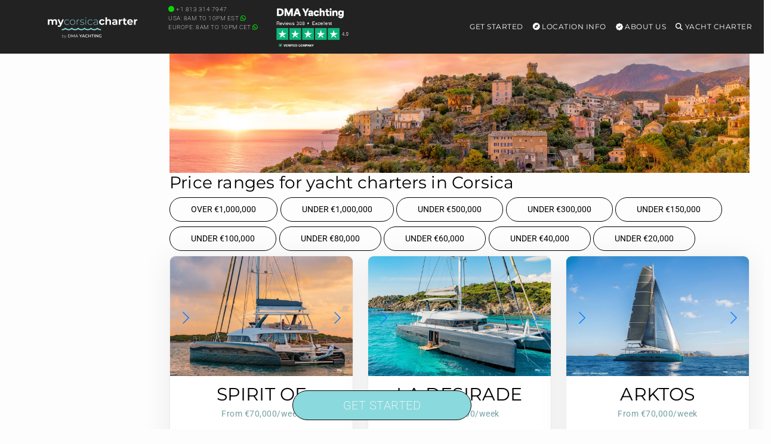

--- FILE ---
content_type: text/html; charset=UTF-8
request_url: https://mycorsicacharter.com/builder/lagoon/
body_size: 36616
content:
<!DOCTYPE html>
<html lang="en-US" id="html">
<head>
        <meta charset="UTF-8"/>
<script type="text/javascript">
/* <![CDATA[ */
var gform;gform||(document.addEventListener("gform_main_scripts_loaded",function(){gform.scriptsLoaded=!0}),document.addEventListener("gform/theme/scripts_loaded",function(){gform.themeScriptsLoaded=!0}),window.addEventListener("DOMContentLoaded",function(){gform.domLoaded=!0}),gform={domLoaded:!1,scriptsLoaded:!1,themeScriptsLoaded:!1,isFormEditor:()=>"function"==typeof InitializeEditor,callIfLoaded:function(o){return!(!gform.domLoaded||!gform.scriptsLoaded||!gform.themeScriptsLoaded&&!gform.isFormEditor()||(gform.isFormEditor()&&console.warn("The use of gform.initializeOnLoaded() is deprecated in the form editor context and will be removed in Gravity Forms 3.1."),o(),0))},initializeOnLoaded:function(o){gform.callIfLoaded(o)||(document.addEventListener("gform_main_scripts_loaded",()=>{gform.scriptsLoaded=!0,gform.callIfLoaded(o)}),document.addEventListener("gform/theme/scripts_loaded",()=>{gform.themeScriptsLoaded=!0,gform.callIfLoaded(o)}),window.addEventListener("DOMContentLoaded",()=>{gform.domLoaded=!0,gform.callIfLoaded(o)}))},hooks:{action:{},filter:{}},addAction:function(o,r,e,t){gform.addHook("action",o,r,e,t)},addFilter:function(o,r,e,t){gform.addHook("filter",o,r,e,t)},doAction:function(o){gform.doHook("action",o,arguments)},applyFilters:function(o){return gform.doHook("filter",o,arguments)},removeAction:function(o,r){gform.removeHook("action",o,r)},removeFilter:function(o,r,e){gform.removeHook("filter",o,r,e)},addHook:function(o,r,e,t,n){null==gform.hooks[o][r]&&(gform.hooks[o][r]=[]);var d=gform.hooks[o][r];null==n&&(n=r+"_"+d.length),gform.hooks[o][r].push({tag:n,callable:e,priority:t=null==t?10:t})},doHook:function(r,o,e){var t;if(e=Array.prototype.slice.call(e,1),null!=gform.hooks[r][o]&&((o=gform.hooks[r][o]).sort(function(o,r){return o.priority-r.priority}),o.forEach(function(o){"function"!=typeof(t=o.callable)&&(t=window[t]),"action"==r?t.apply(null,e):e[0]=t.apply(null,e)})),"filter"==r)return e[0]},removeHook:function(o,r,t,n){var e;null!=gform.hooks[o][r]&&(e=(e=gform.hooks[o][r]).filter(function(o,r,e){return!!(null!=n&&n!=o.tag||null!=t&&t!=o.priority)}),gform.hooks[o][r]=e)}});
/* ]]> */
</script>

    <meta http-equiv="Content-Type" content="text/html; charset=utf-8"/>
    <meta name="viewport" content="width=device-width, initial-scale=1,user-scalable=no">
            <meta name="description" content="Lagoon yacht charters in Corsica."/>
        <style id="mo_critical_all">
    .vc_btn3{
        border-radius: 30px;
    }
    .mo_sidebar .mo_sticky100 {
        height: 500px;
    }
    .swiper-slide {
        background-color: #f1f1f1;
    }
    #filters {
        height: 590px;
    }
    .position-absolute {
        position: absolute !important;
    }
    .wpb_single_image img {
        height: auto;
        max-width: 100%;
        vertical-align: top
    }

    .alert, .btn {
        border-radius: 30px;
    }

    @media (min-width: 768px) {
        .vc_col-sm-3 {
            width: 25%;
        }
    }

    .img-fluid,.w-100 {
        width: 100%;
        height: auto;
    }

    .mo_toppad {
        min-height: 90px !important;
        width: 100%;
        display: block;
    }

    .single_page_slider_wrap {
        position: relative;
        overflow: hidden;
        border-radius: 15px;
    }

    .single_yacht_slider .swiper-slide img {
        height: auto;
        display: block;
        width: 100%;
        object-fit: cover;
        background-color: #f1f1f1;
    }
    .hero-header {
        max-height: 75vh !important;
        overflow: hidden;
        display: block;
    }
    .alert-prettybg,.prettybg,.firstimg {
        background-color: #8ad9dd;
    }
    .alert-prettybg{
        min-height:400px;
        color:#222;
        box-shadow:none!important;
        border:none
    }
    .block {
        display: block;
    }
    .mySwiper2 .swiper-slide img {
        max-height: calc(100vh - 327px);
        height: calc(100vh - 327px) !important;
        object-fit: cover;
        object-position: bottom;
    }
    @media (min-width: 1024px) {
        .mySwiper2 .swiper-slide img {
            min-height: 600px;
        }
    }
    @media (max-width: 1024px) {
        .mySwiper2 .swiper-slide img {
            max-height: 67vw;
            height: 67vw !important;
            width: 100%;
        }
    }

    .mo_expand {
        max-height: 110vh;
        overflow: hidden;
    }

    .expand-overlay {
        position: sticky;
        bottom: 0;
        background: linear-gradient(to bottom, transparent, white);
        height: 320px;
        padding-top: 220px;
    }

    .swiper_thumbs .swiper-slide {
        max-width: 240px;
        min-width: 240px;
        margin-right: 2px;
        margin-top: 2px;
    }
    @media (max-width: 768px) {
        .swiper_thumbs {
            display: none;
        }
    }

    .container-xxl {
        width: 100%;
        max-width: 1320px;
        padding-right: var(--bs-gutter-x, .75rem);
        padding-left: var(--bs-gutter-x, .75rem);
        margin-right: auto;
        margin-left: auto;
    }

    #scrollspy_holder {
        min-height: 610px;
    }

    .mo_zoomin {
        position: absolute;
    }

    .mofigure {
        min-height: 200px;
    }

    .whitediv {
        background: #f1f1f1;
        margin: 15px 0;
        padding: 15px;
        position: relative;
        word-wrap: break-word;
        border-radius: 15px;
        color: #222222;
    }

    .single-estate_property .main_wrapper h2, .single-estate_property .main_wrapper h3 {
        font-size: 16px;
        display: table;
        font-weight: bold;
        margin-bottom: 15px !important;
        letter-spacing: 1px;
        line-height: 22px;
    }

    .header_wrapper, .master_header, #access ul ul, .customnav {
        background-color: #222;
    }

    .single-content {
        font-size: 16px;
    }

    .row {
        --bs-gutter-x: 1.5rem;
        --bs-gutter-y: 0;
        display: flex;
        flex-wrap: wrap;
        margin-top: calc(var(--bs-gutter-y) * -1);
        margin-right: calc(var(--bs-gutter-x) * -.5);
        margin-left: calc(var(--bs-gutter-x) * -.5);
    }
    @media (min-width: 768px)
        .col-md-9 {
            flex: 0 0 auto;
            width: 75%;
        }
        .col-md-3 {
            flex: 0 0 auto;
            width: 25%;
        }
    }
    @media (max-width: 768px) {
        h1 {
            font-size: 22px !important;
        }
    }
    
    .menu .list-group-item{
        background-color:transparent!important;
        border:transparent;
        position:relative;
        display:block;
        padding:.2rem 1rem;
        color:#212529;
        text-decoration:none
    }
    .menu .card{
        background-color:transparent;
        border:none
    }
    .menu .card-title{
        color:#fff
    }
    .menu .h5{
        font-size:14px
    }
    
    .menu-toggle,
    .submenu-toggle {
        display: none;
    }
    .menu-mobile {
        display: none;
        cursor: pointer;
        background-repeat:no-repeat;
        background-position-y:center;
        background-position-x:right;
        height:60px;
        width:93px;
        margin-top:15px;
        float:right
    }
    .submenu-toggle-label {
        display: none;
    }
    .menu .show-on-mobile{
        background:#222
    }
    
    .main-menu,
    .menu>ul{
        margin:0 auto;
        width:100%;
        list-style:none;
        padding:0;
        box-sizing:border-box
    }
    
    .main-menu, .menu>ul {
      margin: 0 auto;
      width: 100%;
      list-style: none;
      padding: 0;
      box-sizing: border-box;
    }
    
    @media (max-width: 991px) {
        .main-menu {
            position: absolute !important;
        }
    }
    
    .menu>ul:after,.menu>ul:before{
        content:"";
        display:table
    }
    .menu>ul:after{
        clear:both
    }
    .main-menu > li,
    .menu>ul>li{
        float:right;
        padding:0;
        margin:0;
        position: relative;
    }
    .main-menu > li > a,
    .menu>ul>li a:not(.custom){
        text-decoration:none;
        padding:35px 8px;
        display:block;
        font-size:12px;
        color:#fff
    }
    
    .main-menu > li:hover,
    .menu>ul>li:hover{
        background:rgba(0,0,0,.3)
    }
    .has-submenu > ul,
    .menu>ul>li>ul{
        width:900px;
        display:none;
        background:#222;
        padding:15px;
        position:absolute;
        z-index:99;
        right:1px;
        margin:0 auto!important;
        list-style:none;
        box-sizing:border-box;
        border-radius:10px;
        height:auto!important;
        top:91px;
        max-height:80vh;
        max-width:1200px;
        overflow-y:scroll
    }
    .has-submenu:hover > ul {
        display: block;
    }
    .menu>ul>li>ul:after,.menu>ul>li>ul:before{
        content:"";
        display:table
    }
    .has-submenu > ul > li,
    .menu>ul>li>ul>li{
        margin:0;
        padding-bottom:0;
        list-style:none;
        width:25%;
        background:0 0;
        float:left
    }
    .has-submenu > ul > li a,
    .menu>ul>li>ul>li a:not(.custom){
        color:#fff;
        padding:.2em 0;
        width:95%;
        display:block
    }
    .has-submenu > ul > li > ul,
    .menu>ul>li>ul>li>ul{
        display:block;
        padding:0;
        margin:10px 0 0;
        list-style:none;
        box-sizing:border-box
    }
    .has-submenu > ul > li > ul:after,.has-submenu > ul > li > ul:before{
        content:"";
        display:table
    }
    .has-submenu > ul > li > ul:after{
        clear:both
    }
    .menu>ul>li>ul.normal-sub{
        width:300px;
        left:auto;
        padding:10px 0
    }
    .menu>ul>li>ul.normal-sub>li{
        width:100%
    }
    .menu>ul>li>ul.normal-sub>li a{
        border:0;
        padding:0 15px;
        line-height:45px;
        color:#fff
    }
    @media only screen and (max-width:800px){
        .main-menu > li a,
        .menu>ul>li a:not(.custom){
            padding:15px 8px
        }
        .menu-container{
            width:100%;
            max-width:100%;
        }
        .menu-mobile {
            display: block;
        }
        
        .main-menu {
            display: none;
            position: fixed;
            width: 100%;
            left: 0;
            top: 90px!important;
            background: #222;
            overflow: scroll;
            max-height: 92vh;
            z-index: 100;
        }
        
        #main-menu-toggle:checked ~ .main-menu {
            display: block;
        }
        .main-menu > li,
        .menu>ul>li{
            width:100%;
            float:none;
            display:block
        }
       
        .has-submenu > ul,
        .menu>ul>li>ul{
            position:relative;
            width:100%;
            top:0;
            max-height:none !important;
            display: none;
        }
        .has-submenu:hover > ul {
            display: none; 
        }
        .submenu-toggle-label {
            display: block; 
            position: absolute;
            right: 0;
            top: 0;
            padding: 1.5em 2em;
            cursor: pointer;
            color: #fff;
            font-size: 20px;
            line-height: 20px;
        }
        .submenu-toggle-label:after {
            content: "\2304"; 
        }
        
        .submenu-toggle:checked ~ ul {
            display: block;
        }
        
        .submenu-toggle:checked + .submenu-toggle-label:after {
           content: "\2303"; 
        }
        .menu>ul>li>ul.normal-sub{
            width:100%
        }
        .menu>ul>li>ul>li{
            float:none;
            width:100%;
            margin-top:20px
        }
        .menu>ul>li>ul:after{
            content:""!important
        }
    }
    
    .menu>ul>li>ul .list-group-item a{
        width:100%
    }
    
    @media (max-width:1024px){
        .menu>ul>li>ul{
            width:100%;
        }
    }
</style>
    <script id="mo_critical_js" mo-data="mo_critical">
    document.addEventListener('DOMContentLoaded', function() {
        console.log("scrollspy9");
        console.log(document.querySelector("#mo_scrollspy"));
        if (document.querySelector("#mo_scrollspy")) {
            document.querySelectorAll(".main_content h2").forEach(function (elem, index) {
                console.log(elem);
                var namex = elem.innerText;
                var targetx = elem.getAttribute('id');
                //console.log(namex + " " + targetx);
                if (!targetx) {
                    // console.log('divid missing for' + namex);
                } else {
                    //we have a div, we want it to show;
                    var li = document.createElement("li");
                    li.classList.add("nav-item");
                    var a = document.createElement("a");
                    a.classList.add("nav-link");
                    a.href = "#" + targetx;
                    a.innerText = namex;
                    li.appendChild(a);
                    document.querySelector("#mo_scrollspy").appendChild(li);
                }
            });
            // document.querySelector('body').scrollspy({target: '#scrollspy_holder'});
            console.log("scrollspy active");
        }
    });
</script>
<meta property='checkx'>    <link rel="preload" href="/wp-content/themes/yacht-child-theme-01/fonts/montserrat-v30-latin-regular.woff2" as="font" type="font/woff2" crossorigin>
    <link rel="preload" href="/wp-content/themes/yacht-child-theme-01/fonts/roboto-v48-latin-regular.woff2" as="font" type="font/woff2" crossorigin>
    <link rel="preload" href="/wp-content/themes/yacht-child-theme-01/fonts/roboto-v48-latin-200.woff2" as="font" type="font/woff2" crossorigin>
    <link rel="preload" href="https://kit.fontawesome.com/f3616d8591.js" as="script">

    <link rel="preload" as="image" href="/wp-content/uploads/moimg/wp-content/uploads/yacht/c/joy/joy-main-image-uprayc-1705398471_resize-240,160.jpg" fetchpriority="high" type="image/jpeg" />
<link rel="preload" media="(max-width: 767px)" as="image" href="/wp-content/uploads/moimg/wp-content/uploads/yacht/c/joy/joy-main-image-uprayc-1705398471_resize-768,512.jpg">
<link rel="preload" media="(min-width: 768px) and (max-width: 1319px)" as="image" href="/wp-content/uploads/moimg/wp-content/uploads/yacht/c/joy/joy-main-image-uprayc-1705398471_resize-1320,867.jpg">
<link rel="preload" media="(min-width: 1320px)" as="image" href="/wp-content/uploads/moimg/wp-content/uploads/yacht/c/joy/joy-main-image-uprayc-1705398471_resize-1900,1248.jpg">


    
        <link rel="pingback" href="https://mycorsicacharter.com/xmlrpc.php"/>
    <meta name="description" content="" >        <meta property="og:image" content="https://mycorsicacharter.com/wp-content/uploads/yacht/c/joy/joy-main-image-uprayc-1705398471.jpg"/>
        <meta property="og:image:secure_url" content="https://mycorsicacharter.com/wp-content/uploads/yacht/c/joy/joy-main-image-uprayc-1705398471.jpg"/>
        <meta property="og:description" content="Lagoon yacht charters in Corsica."/>
        

    <!--        bing-->
        <meta name='robots' content='index, follow, max-image-preview:large, max-snippet:-1, max-video-preview:-1' />
	<style>img:is([sizes="auto" i], [sizes^="auto," i]) { contain-intrinsic-size: 3000px 1500px }</style>
	
	<!-- This site is optimized with the Yoast SEO plugin v26.4 - https://yoast.com/wordpress/plugins/seo/ -->
	<title>Lagoon Yacht Charters</title>
	<link rel="canonical" href="https://mycorsicacharter.com/builder/lagoon/" />
	<link rel="next" href="https://mycorsicacharter.com/builder/lagoon/page/2/" />
	<meta property="og:locale" content="en_US" />
	<meta property="og:type" content="article" />
	<meta property="og:title" content="Lagoon Yacht Charters" />
	<meta property="og:url" content="https://mycorsicacharter.com/builder/lagoon/" />
	<meta property="og:site_name" content="Corsica Yacht Charters" />
	<meta name="twitter:card" content="summary_large_image" />
	<!-- / Yoast SEO plugin. -->


<link rel='dns-prefetch' href='//kit.fontawesome.com' />
<link rel="alternate" type="application/rss+xml" title="Corsica Yacht Charters &raquo; Feed" href="https://mycorsicacharter.com/feed/" />
<link rel="alternate" type="application/rss+xml" title="Corsica Yacht Charters &raquo; Comments Feed" href="https://mycorsicacharter.com/comments/feed/" />
<link rel="alternate" type="application/rss+xml" title="Corsica Yacht Charters &raquo; Lagoon Builder Feed" href="https://mycorsicacharter.com/builder/lagoon/feed/" />
<script type="text/javascript">
/* <![CDATA[ */
window._wpemojiSettings = {"baseUrl":"https:\/\/s.w.org\/images\/core\/emoji\/16.0.1\/72x72\/","ext":".png","svgUrl":"https:\/\/s.w.org\/images\/core\/emoji\/16.0.1\/svg\/","svgExt":".svg","source":{"concatemoji":"https:\/\/mycorsicacharter.com\/wp-includes\/js\/wp-emoji-release.min.js"}};
/*! This file is auto-generated */
!function(s,n){var o,i,e;function c(e){try{var t={supportTests:e,timestamp:(new Date).valueOf()};sessionStorage.setItem(o,JSON.stringify(t))}catch(e){}}function p(e,t,n){e.clearRect(0,0,e.canvas.width,e.canvas.height),e.fillText(t,0,0);var t=new Uint32Array(e.getImageData(0,0,e.canvas.width,e.canvas.height).data),a=(e.clearRect(0,0,e.canvas.width,e.canvas.height),e.fillText(n,0,0),new Uint32Array(e.getImageData(0,0,e.canvas.width,e.canvas.height).data));return t.every(function(e,t){return e===a[t]})}function u(e,t){e.clearRect(0,0,e.canvas.width,e.canvas.height),e.fillText(t,0,0);for(var n=e.getImageData(16,16,1,1),a=0;a<n.data.length;a++)if(0!==n.data[a])return!1;return!0}function f(e,t,n,a){switch(t){case"flag":return n(e,"\ud83c\udff3\ufe0f\u200d\u26a7\ufe0f","\ud83c\udff3\ufe0f\u200b\u26a7\ufe0f")?!1:!n(e,"\ud83c\udde8\ud83c\uddf6","\ud83c\udde8\u200b\ud83c\uddf6")&&!n(e,"\ud83c\udff4\udb40\udc67\udb40\udc62\udb40\udc65\udb40\udc6e\udb40\udc67\udb40\udc7f","\ud83c\udff4\u200b\udb40\udc67\u200b\udb40\udc62\u200b\udb40\udc65\u200b\udb40\udc6e\u200b\udb40\udc67\u200b\udb40\udc7f");case"emoji":return!a(e,"\ud83e\udedf")}return!1}function g(e,t,n,a){var r="undefined"!=typeof WorkerGlobalScope&&self instanceof WorkerGlobalScope?new OffscreenCanvas(300,150):s.createElement("canvas"),o=r.getContext("2d",{willReadFrequently:!0}),i=(o.textBaseline="top",o.font="600 32px Arial",{});return e.forEach(function(e){i[e]=t(o,e,n,a)}),i}function t(e){var t=s.createElement("script");t.src=e,t.defer=!0,s.head.appendChild(t)}"undefined"!=typeof Promise&&(o="wpEmojiSettingsSupports",i=["flag","emoji"],n.supports={everything:!0,everythingExceptFlag:!0},e=new Promise(function(e){s.addEventListener("DOMContentLoaded",e,{once:!0})}),new Promise(function(t){var n=function(){try{var e=JSON.parse(sessionStorage.getItem(o));if("object"==typeof e&&"number"==typeof e.timestamp&&(new Date).valueOf()<e.timestamp+604800&&"object"==typeof e.supportTests)return e.supportTests}catch(e){}return null}();if(!n){if("undefined"!=typeof Worker&&"undefined"!=typeof OffscreenCanvas&&"undefined"!=typeof URL&&URL.createObjectURL&&"undefined"!=typeof Blob)try{var e="postMessage("+g.toString()+"("+[JSON.stringify(i),f.toString(),p.toString(),u.toString()].join(",")+"));",a=new Blob([e],{type:"text/javascript"}),r=new Worker(URL.createObjectURL(a),{name:"wpTestEmojiSupports"});return void(r.onmessage=function(e){c(n=e.data),r.terminate(),t(n)})}catch(e){}c(n=g(i,f,p,u))}t(n)}).then(function(e){for(var t in e)n.supports[t]=e[t],n.supports.everything=n.supports.everything&&n.supports[t],"flag"!==t&&(n.supports.everythingExceptFlag=n.supports.everythingExceptFlag&&n.supports[t]);n.supports.everythingExceptFlag=n.supports.everythingExceptFlag&&!n.supports.flag,n.DOMReady=!1,n.readyCallback=function(){n.DOMReady=!0}}).then(function(){return e}).then(function(){var e;n.supports.everything||(n.readyCallback(),(e=n.source||{}).concatemoji?t(e.concatemoji):e.wpemoji&&e.twemoji&&(t(e.twemoji),t(e.wpemoji)))}))}((window,document),window._wpemojiSettings);
/* ]]> */
</script>
<style id='wp-emoji-styles-inline-css' type='text/css'>

	img.wp-smiley, img.emoji {
		display: inline !important;
		border: none !important;
		box-shadow: none !important;
		height: 1em !important;
		width: 1em !important;
		margin: 0 0.07em !important;
		vertical-align: -0.1em !important;
		background: none !important;
		padding: 0 !important;
	}
</style>
<style id='global-styles-inline-css' type='text/css'>
:root{--wp--preset--aspect-ratio--square: 1;--wp--preset--aspect-ratio--4-3: 4/3;--wp--preset--aspect-ratio--3-4: 3/4;--wp--preset--aspect-ratio--3-2: 3/2;--wp--preset--aspect-ratio--2-3: 2/3;--wp--preset--aspect-ratio--16-9: 16/9;--wp--preset--aspect-ratio--9-16: 9/16;--wp--preset--color--black: #000000;--wp--preset--color--cyan-bluish-gray: #abb8c3;--wp--preset--color--white: #ffffff;--wp--preset--color--pale-pink: #f78da7;--wp--preset--color--vivid-red: #cf2e2e;--wp--preset--color--luminous-vivid-orange: #ff6900;--wp--preset--color--luminous-vivid-amber: #fcb900;--wp--preset--color--light-green-cyan: #7bdcb5;--wp--preset--color--vivid-green-cyan: #00d084;--wp--preset--color--pale-cyan-blue: #8ed1fc;--wp--preset--color--vivid-cyan-blue: #0693e3;--wp--preset--color--vivid-purple: #9b51e0;--wp--preset--gradient--vivid-cyan-blue-to-vivid-purple: linear-gradient(135deg,rgba(6,147,227,1) 0%,rgb(155,81,224) 100%);--wp--preset--gradient--light-green-cyan-to-vivid-green-cyan: linear-gradient(135deg,rgb(122,220,180) 0%,rgb(0,208,130) 100%);--wp--preset--gradient--luminous-vivid-amber-to-luminous-vivid-orange: linear-gradient(135deg,rgba(252,185,0,1) 0%,rgba(255,105,0,1) 100%);--wp--preset--gradient--luminous-vivid-orange-to-vivid-red: linear-gradient(135deg,rgba(255,105,0,1) 0%,rgb(207,46,46) 100%);--wp--preset--gradient--very-light-gray-to-cyan-bluish-gray: linear-gradient(135deg,rgb(238,238,238) 0%,rgb(169,184,195) 100%);--wp--preset--gradient--cool-to-warm-spectrum: linear-gradient(135deg,rgb(74,234,220) 0%,rgb(151,120,209) 20%,rgb(207,42,186) 40%,rgb(238,44,130) 60%,rgb(251,105,98) 80%,rgb(254,248,76) 100%);--wp--preset--gradient--blush-light-purple: linear-gradient(135deg,rgb(255,206,236) 0%,rgb(152,150,240) 100%);--wp--preset--gradient--blush-bordeaux: linear-gradient(135deg,rgb(254,205,165) 0%,rgb(254,45,45) 50%,rgb(107,0,62) 100%);--wp--preset--gradient--luminous-dusk: linear-gradient(135deg,rgb(255,203,112) 0%,rgb(199,81,192) 50%,rgb(65,88,208) 100%);--wp--preset--gradient--pale-ocean: linear-gradient(135deg,rgb(255,245,203) 0%,rgb(182,227,212) 50%,rgb(51,167,181) 100%);--wp--preset--gradient--electric-grass: linear-gradient(135deg,rgb(202,248,128) 0%,rgb(113,206,126) 100%);--wp--preset--gradient--midnight: linear-gradient(135deg,rgb(2,3,129) 0%,rgb(40,116,252) 100%);--wp--preset--font-size--small: 13px;--wp--preset--font-size--medium: 20px;--wp--preset--font-size--large: 36px;--wp--preset--font-size--x-large: 42px;--wp--preset--spacing--20: 0.44rem;--wp--preset--spacing--30: 0.67rem;--wp--preset--spacing--40: 1rem;--wp--preset--spacing--50: 1.5rem;--wp--preset--spacing--60: 2.25rem;--wp--preset--spacing--70: 3.38rem;--wp--preset--spacing--80: 5.06rem;--wp--preset--shadow--natural: 6px 6px 9px rgba(0, 0, 0, 0.2);--wp--preset--shadow--deep: 12px 12px 50px rgba(0, 0, 0, 0.4);--wp--preset--shadow--sharp: 6px 6px 0px rgba(0, 0, 0, 0.2);--wp--preset--shadow--outlined: 6px 6px 0px -3px rgba(255, 255, 255, 1), 6px 6px rgba(0, 0, 0, 1);--wp--preset--shadow--crisp: 6px 6px 0px rgba(0, 0, 0, 1);}:where(.is-layout-flex){gap: 0.5em;}:where(.is-layout-grid){gap: 0.5em;}body .is-layout-flex{display: flex;}.is-layout-flex{flex-wrap: wrap;align-items: center;}.is-layout-flex > :is(*, div){margin: 0;}body .is-layout-grid{display: grid;}.is-layout-grid > :is(*, div){margin: 0;}:where(.wp-block-columns.is-layout-flex){gap: 2em;}:where(.wp-block-columns.is-layout-grid){gap: 2em;}:where(.wp-block-post-template.is-layout-flex){gap: 1.25em;}:where(.wp-block-post-template.is-layout-grid){gap: 1.25em;}.has-black-color{color: var(--wp--preset--color--black) !important;}.has-cyan-bluish-gray-color{color: var(--wp--preset--color--cyan-bluish-gray) !important;}.has-white-color{color: var(--wp--preset--color--white) !important;}.has-pale-pink-color{color: var(--wp--preset--color--pale-pink) !important;}.has-vivid-red-color{color: var(--wp--preset--color--vivid-red) !important;}.has-luminous-vivid-orange-color{color: var(--wp--preset--color--luminous-vivid-orange) !important;}.has-luminous-vivid-amber-color{color: var(--wp--preset--color--luminous-vivid-amber) !important;}.has-light-green-cyan-color{color: var(--wp--preset--color--light-green-cyan) !important;}.has-vivid-green-cyan-color{color: var(--wp--preset--color--vivid-green-cyan) !important;}.has-pale-cyan-blue-color{color: var(--wp--preset--color--pale-cyan-blue) !important;}.has-vivid-cyan-blue-color{color: var(--wp--preset--color--vivid-cyan-blue) !important;}.has-vivid-purple-color{color: var(--wp--preset--color--vivid-purple) !important;}.has-black-background-color{background-color: var(--wp--preset--color--black) !important;}.has-cyan-bluish-gray-background-color{background-color: var(--wp--preset--color--cyan-bluish-gray) !important;}.has-white-background-color{background-color: var(--wp--preset--color--white) !important;}.has-pale-pink-background-color{background-color: var(--wp--preset--color--pale-pink) !important;}.has-vivid-red-background-color{background-color: var(--wp--preset--color--vivid-red) !important;}.has-luminous-vivid-orange-background-color{background-color: var(--wp--preset--color--luminous-vivid-orange) !important;}.has-luminous-vivid-amber-background-color{background-color: var(--wp--preset--color--luminous-vivid-amber) !important;}.has-light-green-cyan-background-color{background-color: var(--wp--preset--color--light-green-cyan) !important;}.has-vivid-green-cyan-background-color{background-color: var(--wp--preset--color--vivid-green-cyan) !important;}.has-pale-cyan-blue-background-color{background-color: var(--wp--preset--color--pale-cyan-blue) !important;}.has-vivid-cyan-blue-background-color{background-color: var(--wp--preset--color--vivid-cyan-blue) !important;}.has-vivid-purple-background-color{background-color: var(--wp--preset--color--vivid-purple) !important;}.has-black-border-color{border-color: var(--wp--preset--color--black) !important;}.has-cyan-bluish-gray-border-color{border-color: var(--wp--preset--color--cyan-bluish-gray) !important;}.has-white-border-color{border-color: var(--wp--preset--color--white) !important;}.has-pale-pink-border-color{border-color: var(--wp--preset--color--pale-pink) !important;}.has-vivid-red-border-color{border-color: var(--wp--preset--color--vivid-red) !important;}.has-luminous-vivid-orange-border-color{border-color: var(--wp--preset--color--luminous-vivid-orange) !important;}.has-luminous-vivid-amber-border-color{border-color: var(--wp--preset--color--luminous-vivid-amber) !important;}.has-light-green-cyan-border-color{border-color: var(--wp--preset--color--light-green-cyan) !important;}.has-vivid-green-cyan-border-color{border-color: var(--wp--preset--color--vivid-green-cyan) !important;}.has-pale-cyan-blue-border-color{border-color: var(--wp--preset--color--pale-cyan-blue) !important;}.has-vivid-cyan-blue-border-color{border-color: var(--wp--preset--color--vivid-cyan-blue) !important;}.has-vivid-purple-border-color{border-color: var(--wp--preset--color--vivid-purple) !important;}.has-vivid-cyan-blue-to-vivid-purple-gradient-background{background: var(--wp--preset--gradient--vivid-cyan-blue-to-vivid-purple) !important;}.has-light-green-cyan-to-vivid-green-cyan-gradient-background{background: var(--wp--preset--gradient--light-green-cyan-to-vivid-green-cyan) !important;}.has-luminous-vivid-amber-to-luminous-vivid-orange-gradient-background{background: var(--wp--preset--gradient--luminous-vivid-amber-to-luminous-vivid-orange) !important;}.has-luminous-vivid-orange-to-vivid-red-gradient-background{background: var(--wp--preset--gradient--luminous-vivid-orange-to-vivid-red) !important;}.has-very-light-gray-to-cyan-bluish-gray-gradient-background{background: var(--wp--preset--gradient--very-light-gray-to-cyan-bluish-gray) !important;}.has-cool-to-warm-spectrum-gradient-background{background: var(--wp--preset--gradient--cool-to-warm-spectrum) !important;}.has-blush-light-purple-gradient-background{background: var(--wp--preset--gradient--blush-light-purple) !important;}.has-blush-bordeaux-gradient-background{background: var(--wp--preset--gradient--blush-bordeaux) !important;}.has-luminous-dusk-gradient-background{background: var(--wp--preset--gradient--luminous-dusk) !important;}.has-pale-ocean-gradient-background{background: var(--wp--preset--gradient--pale-ocean) !important;}.has-electric-grass-gradient-background{background: var(--wp--preset--gradient--electric-grass) !important;}.has-midnight-gradient-background{background: var(--wp--preset--gradient--midnight) !important;}.has-small-font-size{font-size: var(--wp--preset--font-size--small) !important;}.has-medium-font-size{font-size: var(--wp--preset--font-size--medium) !important;}.has-large-font-size{font-size: var(--wp--preset--font-size--large) !important;}.has-x-large-font-size{font-size: var(--wp--preset--font-size--x-large) !important;}
:where(.wp-block-post-template.is-layout-flex){gap: 1.25em;}:where(.wp-block-post-template.is-layout-grid){gap: 1.25em;}
:where(.wp-block-columns.is-layout-flex){gap: 2em;}:where(.wp-block-columns.is-layout-grid){gap: 2em;}
:root :where(.wp-block-pullquote){font-size: 1.5em;line-height: 1.6;}
</style>
<link rel='stylesheet' id='mo-bootstrap-css-css' href='https://mycorsicacharter.com/wp-content/themes/yacht-child-theme-01/bootstrap/5.1.1/bootstrap.min.css' type='text/css' media='all' />
<link rel='stylesheet' id='mo_swiper_css-css' href='https://mycorsicacharter.com/wp-content/plugins/mo_filter/js/swiper/swiper-bundle_12.min.css' type='text/css' media='all' />
<link rel='stylesheet' id='daterangepicker_css-css' href='https://mycorsicacharter.com/wp-content/plugins/mo_filter/css/daterangepicker.css' type='text/css' media='all' />
<link rel='stylesheet' id='responsive-video-light-css' href='https://mycorsicacharter.com/wp-content/plugins/responsive-video-light/css/responsive-videos.css' type='text/css' media='all' />
<link rel='stylesheet' id='orbisius_ctc_yacht_parent_style-css' href='https://mycorsicacharter.com/wp-content/themes/yacht/style.css' type='text/css' media='all' />
<link rel='stylesheet' id='orbisius_ctc_yacht_parent_style_child_style-css' href='https://mycorsicacharter.com/wp-content/themes/yacht-child-theme-01/style.css' type='text/css' media='all' />
<link rel='stylesheet' id='arve-css' href='https://mycorsicacharter.com/wp-content/plugins/advanced-responsive-video-embedder/build/main.css' type='text/css' media='all' />
<link rel='stylesheet' id='tablepress-default-css' href='https://mycorsicacharter.com/wp-content/plugins/tablepress/css/build/default.css' type='text/css' media='all' />
<link rel='stylesheet' id='mo_main-css' href='https://mycorsicacharter.com/wp-content/plugins/mo_filter/css/mo_main-v8.css' type='text/css' media='all' />
<script type="text/javascript" src="https://mycorsicacharter.com/wp-includes/js/jquery/jquery.min.js" id="jquery-core-js"></script>
<script type="text/javascript" id="my_voter_script-js-extra">
/* <![CDATA[ */
var mpAjax = {"ajaxurl":"https:\/\/mycorsicacharter.com\/wp-admin\/admin-ajax.php"};
/* ]]> */
</script>
<script type="text/javascript" src="https://mycorsicacharter.com/wp-content/plugins/propscraper/my_voter_script.js" id="my_voter_script-js"></script>
<script type="text/javascript" src="https://mycorsicacharter.com/wp-content/themes/yacht-child-theme-01/bootstrap/5.1.1/bootstrap.bundle.min.js" id="mo-bootstrap-js-js"></script>
<script type="text/javascript" src="https://mycorsicacharter.com/wp-content/themes/yacht-child-theme-01/js/mo_js.js" id="mo_js-js"></script>
<script></script><link rel="https://api.w.org/" href="https://mycorsicacharter.com/wp-json/" /><link rel="EditURI" type="application/rsd+xml" title="RSD" href="https://mycorsicacharter.com/xmlrpc.php?rsd" />
<meta name="generator" content="WordPress 6.8.3" />
<!-- All in one Favicon 4.8 --><link rel="icon" href="/wp-content/uploads/2018/03/fav_mycorsicacharter.png" type="image/png"/>
<link rel="apple-touch-icon-precomposed" href="/wp-content/uploads/2018/03/fav_mycorsicacharter.png" />
<meta name="generator" content="Powered by WPBakery Page Builder - drag and drop page builder for WordPress."/>
<link rel="icon" href="https://mycorsicacharter.com/wp-content/uploads/2019/01/cropped-013614ac-1136-4fbc-b19b-92c968761265-32x32.png" sizes="32x32" />
<link rel="icon" href="https://mycorsicacharter.com/wp-content/uploads/2019/01/cropped-013614ac-1136-4fbc-b19b-92c968761265-192x192.png" sizes="192x192" />
<link rel="apple-touch-icon" href="https://mycorsicacharter.com/wp-content/uploads/2019/01/cropped-013614ac-1136-4fbc-b19b-92c968761265-180x180.png" />
<meta name="msapplication-TileImage" content="https://mycorsicacharter.com/wp-content/uploads/2019/01/cropped-013614ac-1136-4fbc-b19b-92c968761265-270x270.png" />
		<style type="text/css" id="wp-custom-css">
			.mo_boxslider .single_yacht_slider .swiper-slide img {
    max-height: 200px !important;
}		</style>
		<noscript><style> .wpb_animate_when_almost_visible { opacity: 1; }</style></noscript>
    <!-- Google Tag Manager -->
    <script>(function (w, d, s, l, i) {
            w[l] = w[l] || [];
            w[l].push({
                'gtm.start':
                    new Date().getTime(), event: 'gtm.js'
            });
            var f = d.getElementsByTagName(s)[0],
                j = d.createElement(s), dl = l != 'dataLayer' ? '&l=' + l : '';
            j.async = true;
            j.src =
                'https://www.googletagmanager.com/gtm.js?id=' + i + dl;
            f.parentNode.insertBefore(j, f);
        })(window, document, 'script', 'dataLayer', 'GTM-KC4S522');</script>
    <!-- End Google Tag Manager -->

    <!-- Google tag (gtag.js) -->
    <script async src="https://www.googletagmanager.com/gtag/js?id=AW-758211922"></script>
    <script>
        window.dataLayer = window.dataLayer || [];

        function gtag() {
            dataLayer.push(arguments);
        }

        gtag('js', new Date());

        gtag('config', 'AW-758211922');
    </script>

</head>




<body  data-bs-spy="scroll" data-bs-target="#scrollspy_holder" data-bs-offset="330" class="archive tax-builder term-lagoon term-225 wp-theme-yacht wp-child-theme-yacht-child-theme-01 wpb-js-composer js-comp-ver-8.1 vc_responsive">

<div class="website-wrapper headerwide" id="all_wrapper">
    <div class="main_wrapper col-md-12 nopadding  wide has_header_type1 contentheader_left cheader_left ">
        <div class="mo_toppad"></div>
        <div class="master_header   wide   ">

            
            <div class="header_wrapper header_type1 header_left hover_type_ header_alignment_text_left ">
                <div class="container-xxl " data-logo="/wp-content/plugins/mo_filter/img/logos/mycorsicacharter_logo_white_22.png">

                    <div class="logo text-center">
                        <a class="mx-auto d-flex" href="https://mycorsicacharter.com">
                            <img fetchpriority="high" id="logo_image" height="42" class="" src="/wp-content/plugins/mo_filter/img/logos/mycorsicacharter_logo_white_22.png" class="img-responsive retina_ready" alt="Yacht Charter in Corsica"/>                        </a>
                    </div>


                        <div class="mo_weather d-none d-lg-block">
        <div class="row justify-content-start">
            <div class="col-12 col-xl-5 d-lg-none d-xl-block">
                <a class="text-white text-decoration-none" href="tel:+18133147947"><p class="font-weight-light font-10 weight-100 pt-2"> <i class="fas fa-circle color-lime fa-fade"></i> +1 813 314 7947</a>  </br>
                USA: 8am to 10pm EST <a href="https://api.whatsapp.com/send?phone=34678368304&text=Hi,%20I'm%20looking%20to%20charter..." target="_blank"><i class="fa-brands fa-whatsapp color-lime" aria-hidden="true"></i></a></br>
                Europe: 8am to 10pm CET <a href="https://api.whatsapp.com/send?phone=34678368304&text=Hi,%20I'm%20looking%20to%20charter..." target="_blank"><i class="fa-brands fa-whatsapp color-lime" aria-hidden="true"></i></a></p>
            </div>
            <div class="col-7 col-lg-12 col-xl-7 d-md-none d-lg-block">
                <a href="https://www.trustpilot.com/review/dmayachting.com" target="_blank" rel='nofollow']><img class="" width="121" height="65" fetchpriority="high" src="/wp-content/plugins/mo_filter/img/dma_reviews_308_2.png" /></a>
            </div>
        </div>
    </div>
        <div class="menu-container float-end">
        <nav class="menu" role="navigation">
            <input type="checkbox" id="main-menu-toggle" class="menu-toggle">
            <label for="main-menu-toggle" class="menu-mobile text-end">
                <img fetchpriority="high" style="display:block !important;" src='/wp-content/plugins/mo_filter/img/menu_white.png' alt="menu">
            </label>
            <ul class="main-menu">
                <li class="has-submenu">
                                        <a href="/explore/"><i class="far fa-search"></i> Yacht Charter</a>
                    <input type="checkbox" id="submenu-toggle-1" class="submenu-toggle">
                    <label for="submenu-toggle-1" class="submenu-toggle-label"></label>
                        <ul class="">
        <li><span class="h5 text-white">Price Level</span>
            <div class="card" style="width: 100%;">
                <ul class="list-group list-group-flush">
                                <li class="list-group-item px-1">
                <a href= "https://mycorsicacharter.com/high-end-yachts/">
                                        <p class = "h6 pt-1">High End Yachts</p>
                </a>
            </li>
                        <li class="list-group-item px-1">
                <a href= "https://mycorsicacharter.com/yachts-under-250k/">
                                        <p class = "h6 pt-1">Yachts under $250k</p>
                </a>
            </li>
                        <li class="list-group-item px-1">
                <a href= "https://mycorsicacharter.com/yachts-under-100k/">
                                        <p class = "h6 pt-1">Yachts under $100k</p>
                </a>
            </li>
                        <li class="list-group-item px-1">
                <a href= "https://mycorsicacharter.com/yachts-under-60k/">
                                        <p class = "h6 pt-1">Yachts under $60k</p>
                </a>
            </li>
                        <li class="list-group-item px-1">
                <a href= "https://mycorsicacharter.com/yachts-under-40k/">
                                        <p class = "h6 pt-1">Yachts under $40k</p>
                </a>
            </li>
                        <li class="list-group-item px-1">
                <a href= "https://mycorsicacharter.com/yachts-under-30k/">
                                        <p class = "h6 pt-1">Yachts under $30k</p>
                </a>
            </li>
                            </ul>
            </div>
        </li>
        <li><span class="h5 text-white">Boat Length</span>
            <div class="card" style="width: 100%;">
                <ul class="list-group list-group-flush">
                                <li class="list-group-item px-1">
                <a href= "https://mycorsicacharter.com/yachts-over-200ft/">
                                        <p class = "h6 pt-1">Yachts over 200ft</p>
                </a>
            </li>
                        <li class="list-group-item px-1">
                <a href= "https://mycorsicacharter.com/yachts-under-200ft/">
                                        <p class = "h6 pt-1">Yachts under 200ft</p>
                </a>
            </li>
                        <li class="list-group-item px-1">
                <a href= "https://mycorsicacharter.com/yachts-under-150ft/">
                                        <p class = "h6 pt-1">Yachts under 150ft</p>
                </a>
            </li>
                        <li class="list-group-item px-1">
                <a href= "https://mycorsicacharter.com/yachts-under-125ft/">
                                        <p class = "h6 pt-1">Yachts under 125ft</p>
                </a>
            </li>
                        <li class="list-group-item px-1">
                <a href= "https://mycorsicacharter.com/yachts-under-100ft/">
                                        <p class = "h6 pt-1">Yachts under 100ft</p>
                </a>
            </li>
                        <li class="list-group-item px-1">
                <a href= "https://mycorsicacharter.com/yachts-under-75ft/">
                                        <p class = "h6 pt-1">Yachts under 75ft</p>
                </a>
            </li>
                        <li class="list-group-item px-1">
                <a href= "https://mycorsicacharter.com/yachts-under-50ft/">
                                        <p class = "h6 pt-1">Yachts under 50ft</p>
                </a>
            </li>
                            </ul>
            </div>
        </li>
        <li><span class="h5 text-white">Extras</span>
            <div class="card" style="width: 100%;">
                <ul class="list-group list-group-flush">
                                <li class="list-group-item px-1">
                <a href= "https://mycorsicacharter.com/charter-yachts-with-a-jacuzzi/">
                                            <img  width="476" height="190"
                              class="mb-1 img-fluid rounded lazyload" data-src= "https://i0.wp.com/mycorsicacharter.com/wp-content/plugins/mo_filter/img/jacuzzi.webp?ssl=1&resize=476,190" alt="Charter Yachts with a Jacuzzi"/>
                                        <p class = "h6 pt-1">Charter Yachts with a Jacuzzi</p>
                </a>
            </li>
                        <li class="list-group-item px-1">
                <a href= "https://mycorsicacharter.com/charter-yachts-with-a-jetski/">
                                            <img  width="476" height="190"
                              class="mb-1 img-fluid rounded lazyload" data-src= "https://i0.wp.com/mycorsicacharter.com/wp-content/plugins/mo_filter/img/jetski.jpg?ssl=1&resize=476,190" alt="Charter Yachts with a Jetski"/>
                                        <p class = "h6 pt-1">Charter Yachts with a Jetski</p>
                </a>
            </li>
                        <li class="list-group-item px-1">
                <a href= "https://mycorsicacharter.com/charter-yachts-with-multiple-jetskis-onboard/">
                                            <img  width="476" height="190"
                              class="mb-1 img-fluid rounded lazyload" data-src= "https://i0.wp.com/mycorsicacharter.com/wp-content/plugins/mo_filter/img/2_jetskis.jpg?ssl=1&resize=476,190" alt="Charter Yachts with Multiple Jetskis Onboard"/>
                                        <p class = "h6 pt-1">Charter Yachts with Multiple Jetskis Onboard</p>
                </a>
            </li>
                        <li class="list-group-item px-1">
                <a href= "https://mycorsicacharter.com/charter-yachts-with-scuba-diving-onboard/">
                                            <img  width="476" height="190"
                              class="mb-1 img-fluid rounded lazyload" data-src= "https://i0.wp.com/mycorsicacharter.com/wp-content/plugins/mo_filter/img/scuba.jpg?ssl=1&resize=476,190" alt="Charter Yachts with Scuba Diving Onboard"/>
                                        <p class = "h6 pt-1">Charter Yachts with Scuba Diving Onboard</p>
                </a>
            </li>
                        <li class="list-group-item px-1">
                <a href= "https://mycorsicacharter.com/large-groups-12-20-guests-charters/">
                                            <img  width="476" height="190"
                              class="mb-1 img-fluid rounded lazyload" data-src= "https://i0.wp.com/mycorsicacharter.com/wp-content/plugins/mo_filter/img/12guests.webp?ssl=1&resize=476,190" alt="Large Groups (12-20 guests) charters"/>
                                        <p class = "h6 pt-1">Large Groups (12-20 guests) charters</p>
                </a>
            </li>
                            </ul>
            </div>
        </li>
        <li><span class="h5 text-white">Boat Type</span>
            <div class="card" style="width: 100%;">
                <ul class="list-group list-group-flush">
                                <li class="list-group-item px-1">
                <a href= "https://mycorsicacharter.com/luxury-yachts/">
                                            <img  width="476" height="190"
                              class="mb-1 img-fluid rounded lazyload" data-src= "https://i0.wp.com/mycorsicacharter.com/wp-content/plugins/mo_filter/img/luxury.webp?ssl=1&resize=476,190" alt="Luxury Yachts"/>
                                        <p class = "h6 pt-1">Luxury Yachts</p>
                </a>
            </li>
                        <li class="list-group-item px-1">
                <a href= "https://mycorsicacharter.com/motor-yachts/">
                                            <img  width="476" height="190"
                              class="mb-1 img-fluid rounded lazyload" data-src= "https://i0.wp.com/mycorsicacharter.com/wp-content/plugins/mo_filter/img/motor_yacht_2.webp?ssl=1&resize=476,190" alt="Motor Yachts"/>
                                        <p class = "h6 pt-1">Motor Yachts</p>
                </a>
            </li>
                        <li class="list-group-item px-1">
                <a href= "https://mycorsicacharter.com/catamarans/">
                                            <img  width="476" height="190"
                              class="mb-1 img-fluid rounded lazyload" data-src= "https://i0.wp.com/mycorsicacharter.com/wp-content/plugins/mo_filter/img/catamaran.webp?ssl=1&resize=476,190" alt="Catamarans"/>
                                        <p class = "h6 pt-1">Catamarans</p>
                </a>
            </li>
                        <li class="list-group-item px-1">
                <a href= "https://mycorsicacharter.com/sailboats/">
                                            <img  width="476" height="190"
                              class="mb-1 img-fluid rounded lazyload" data-src= "https://i0.wp.com/mycorsicacharter.com/wp-content/plugins/mo_filter/img/sailing.webp?ssl=1&resize=476,190" alt="Sailboats"/>
                                        <p class = "h6 pt-1">Sailboats</p>
                </a>
            </li>
                        <li class="list-group-item px-1">
                <a href= "https://mycorsicacharter.com/power-catamarans/">
                                            <img  width="476" height="190"
                              class="mb-1 img-fluid rounded lazyload" data-src= "https://i0.wp.com/mycorsicacharter.com/wp-content/plugins/mo_filter/img/power.webp?ssl=1&resize=476,190" alt="Power Catamarans"/>
                                        <p class = "h6 pt-1">Power Catamarans</p>
                </a>
            </li>
                                <li class="list-group-item my-1">
                        <a href="https://mycorsicacharter.com/builder/">
                            <p class = "h6 pt-1">Builders</p>
                        </a>
                    </li>

                </ul>
            </div>
        </li>
    </ul>
                    </li>
                <li class="has-submenu">
                                        <a href = "https://mycorsicacharter.com/about-us/"><i class="fa-solid fa-badge-check"></i> About Us</a>
                    <input type="checkbox" id="submenu-toggle-2" class="submenu-toggle">
                    <label for="submenu-toggle-2" class="submenu-toggle-label"></label>
                    <ul>    <li class = "fullwidth">
        <ul>
            <div class = "container-xxl bg-white">
                <div class = "row">
                    <div class = "col-4 pt-5 p-4 d-none d-lg-block greybg roundcorners">
                            <p class="h3 pb-3">DMA Yachting</p>
    <p><i class="fa fa-location-arrow mo_padright"></i>Carer de Saridakis, 3A<br>
        <i class="fa fa-location-arrow mo_padright"></i>07015 Palma de Mallorca, Spain<br>
    </p>
    <p class="">
        <img class="img-responsive img-fluid lazyload" data-src="https://i0.wp.com/mycorsicacharter.com/wp-content/plugins/mo_filter/img/dma_yachting_office.jpg?ssl=1&w=80&w=640">
    </p>
    <p><a href="https://www.trustpilot.com/review/dmayachting.com" target="_blank"><i class="fa fa-link"></i> DMA Yachting on Trustpilot - verified 3rd party reviews</a></p>
    <p><a href="https://api.whatsapp.com/send?phone=+34678368304&amp;text=Hi%2C+I%27m+getting+in+touch+from+https%3A%2F%2Fmycorsicacharter.com+about+a+yacht+charter." target="_blank" rel="noopener"><i class="fa-brands fa-whatsapp"></i> Get in touch on WhatsApp</a></p>
    <p><i class="fa fa-location-arrow mo_padright"></i> Athens, Greece<br><i class="fa fa- fa-phone"> </i> +30 211 198 3501	</p>
    <p><i class="fa fa-location-arrow mo_padright"></i> Miami, FL <br><i class="fa fa- fa-phone"> </i> +1 813 314 7947	 </p>
    <p><i class="fa fa-location-arrow mo_padright"></i> Palma de Mallorca, Spain <br><i class="fa fa- fa-phone"> </i> +34 518 808 582	 </p>

                        </div>
                    <div class="col-12 col-lg-8 roundcorners whitebg pb-2 overflow-hidden">
                        <div class="col mt-2">
                            <a class="fullwidth" href="https://www.trustpilot.com/review/dmayachting.com" target="_blank">
                                <img class="lazyload img-fluid py-2" data-src="/wp-content/plugins/mo_filter/static/img/trustpilot-excellent-ratings.png" />
                            </a>
                        </div>

                            <div class="mo_credentials overflow-hidden px-2">
        <div class="row">
            <div class="col">
                <a href="https://iyba.org/member-directory?q=&filter_keyword=dma+yachting" target="_blank" rel="noopener noreferrer">
                    <img height=200 width=200 class="img-fluid foot_logo lazyload"
                         data-src="https://i0.wp.com/mycorsicacharter.com/wp-content/plugins/mo_filter/img/iyba.png?ssl=1" />
                </a>
            </div>
            <div class="col"><a href="https://www.youtube.com/watch?v=rxNZAGlJtGU" rel="noopener noreferrer" target="_blank">
                    <img height=200 width=200 class="img-fluid foot_logo lazyload"
                         data-src="https://i0.wp.com/mycorsicacharter.com/wp-content/plugins/mo_filter/img/laurelaward.png?ssl=1" /></a>
            </div>
            <div class="col"><a href="https://www.ecpy.org/" target="_blank" rel="noopener noreferrer">
                    <img height=200 width=200 class="img-fluid foot_logo lazyload"
                         data-src="https://i0.wp.com/mycorsicacharter.com/wp-content/plugins/mo_filter/img/ECPY_professional_yachting.gif?ssl=1" />
                </a>
            </div>
            <div class="col"><a href="https://www.itic-insure.com/" target="_blank" rel="noopener noreferrer">
                    <img height=200 width=200 class="img-fluid foot_logo lazyload"
                         data-src="https://i0.wp.com/mycorsicacharter.com/wp-content/plugins/mo_filter/img/itic_insurance.png?ssl=1" />
                </a>
            </div>
        </div>
    </div>

                            <p class="text-center">
                            <a class = "text-center btn btn-primary mo_moinfo  my-2 custom" href = "/about-us/">
                                <i class = "fa-duotone mofa fa-address-card"></i> About/Contact Page
                            </a>
                        </p>
                        <div class="col-sm-12 col-lg-12 d-sm-none d-md-block roundcorners py-3 overflow-hidden">
                            <div class='row'>        <div class="col-6 team_member cya_table_item">
            <div class="text-center" style="height:265px;">
                                    <div class="px-2">
                        <img class="teamimg img-fluid img-circle lazyload" data-src="https://i0.wp.com/dmayachting.com/wp-content/uploads/2023/09/alex_2.webp?fit=960%2C960&ssl=1" />
                    </div>
                                </div>
            <div class="text text-center">
                <p class="h4">Alex Hailwax</p>
                <p class="h5">Charter Broker</p>
                <p><p><a href="/cdn-cgi/l/email-protection#37565b524f77535a564e56545f435e59501954585a"><span class="__cf_email__" data-cfemail="96f7faf3eed6f2fbf7eff7f5fee2fff8f1b8f5f9fb">[email&#160;protected]</span></a></p><p><a href="https://api.whatsapp.com/send?phone=14846990621&text=Hi%2C+I%27m+getting+in+touch+about+a+yacht+charter" target="_blank"><i class="fa fa-brands fa-whatsapp"></i> 1 484 699 0621</a><br><br></p></p>
            </div>
        </div>
                <div class="col-6 team_member cya_table_item">
            <div class="text-center" style="height:265px;">
                                    <div class="px-2">
                        <img class="teamimg img-fluid img-circle lazyload" data-src="https://i0.wp.com/dmayachting.com/wp-content/uploads/2025/08/Yacht-Charter-Broker-Carl-Johan-Ceotzee-from-DMA-Yachting-scaled.jpg?fit=2560%2C2560&ssl=1" />
                    </div>
                                </div>
            <div class="text text-center">
                <p class="h4">C.J. Coetzee</p>
                <p class="h5">Charter Broker</p>
                <p><p><a href="/cdn-cgi/l/email-protection#0f6c654f6b626e766e6c677b666168216c6062"><span class="__cf_email__" data-cfemail="20434a60444d415941434854494e470e434f4d">[email&#160;protected]</span></a></p><p><a href="https://api.whatsapp.com/send?phone=27784874106&text=Hi%2C+I%27m+getting+in+touch+about+a+yacht+charter" target="_blank"><i class="fa fa-brands fa-whatsapp"></i> 27 78 487 4106</a><br><br>+17174238050<br></p></p>
            </div>
        </div>
                <div class="col-6 team_member cya_table_item">
            <div class="text-center" style="height:265px;">
                                    <div class="px-2">
                        <img class="teamimg img-fluid img-circle lazyload" data-src="https://i0.wp.com/dmayachting.com/wp-content/uploads/2025/02/carina.jpg?fit=600%2C600&ssl=1" />
                    </div>
                                </div>
            <div class="text text-center">
                <p class="h4">Carina Isenberg</p>
                <p class="h5">Charter Broker</p>
                <p><p><a href="/cdn-cgi/l/email-protection#e58684978c8b84a58188849c84868d918c8b82cb868a88"><span class="__cf_email__" data-cfemail="721113001b1c1332161f130b13111a061b1c155c111d1f">[email&#160;protected]</span></a></p><p><a href="https://api.whatsapp.com/send?phone=447361582892&text=Hi%2C+I%27m+getting+in+touch+about+a+yacht+charter" target="_blank"><i class="fa fa-brands fa-whatsapp"></i> ‪+447361582892‬</a><br><br>+16203106710<br></p></p>
            </div>
        </div>
                <div class="col-6 team_member cya_table_item">
            <div class="text-center" style="height:265px;">
                                    <div class="px-2">
                        <img class="teamimg img-fluid img-circle lazyload" data-src="https://i0.wp.com/dmayachting.com/wp-content/uploads/2023/09/chris_de_kock.webp?fit=960%2C960&ssl=1" />
                    </div>
                                </div>
            <div class="text text-center">
                <p class="h4">Chris de Kock</p>
                <p class="h5">Charter Broker, Sales Broker, Active CYBA Member</p>
                <p><p><a href="/cdn-cgi/l/email-protection#01626973687241656c607860626975686f662f626e6c"><span class="__cf_email__" data-cfemail="a5c6cdd7ccd6e5c1c8c4dcc4c6cdd1cccbc28bc6cac8">[email&#160;protected]</span></a></p><p><a href="https://api.whatsapp.com/send?phone=16183894180&text=Hi%2C+I%27m+getting+in+touch+about+a+yacht+charter" target="_blank"><i class="fa fa-brands fa-whatsapp"></i> 1 947 225 3248</a><br><br></p></p>
            </div>
        </div>
                <div class="col-6 team_member cya_table_item">
            <div class="text-center" style="height:265px;">
                                    <div class="px-2">
                        <img class="teamimg img-fluid img-circle lazyload" data-src="https://i0.wp.com/dmayachting.com/wp-content/uploads/2023/09/daniel_24.jpg?fit=431%2C431&ssl=1" />
                    </div>
                                </div>
            <div class="text text-center">
                <p class="h4">Daniel Asmus</p>
                <p class="h5">Owner, Charter Broker, Active CYBA Member, IYBA, ECPY</p>
                <p><p><a href="/cdn-cgi/l/email-protection#6004010e09050c20040d011901030814090e074e030f0d"><span class="__cf_email__" data-cfemail="a4c0c5cacdc1c8e4c0c9c5ddc5c7ccd0cdcac38ac7cbc9">[email&#160;protected]</span></a></p><p><a href="https://api.whatsapp.com/send?phone=34678368304&text=Hi%2C+I%27m+getting+in+touch+about+a+yacht+charter" target="_blank"><i class="fa fa-brands fa-whatsapp"></i> +34 678 368 304</a><br><br>+1 (814) 564-5550<br></p></p>
            </div>
        </div>
                <div class="col-6 team_member cya_table_item">
            <div class="text-center" style="height:265px;">
                                    <div class="px-2">
                        <img class="teamimg img-fluid img-circle lazyload" data-src="https://i0.wp.com/dmayachting.com/wp-content/uploads/2025/04/JessicaEdmunds.jpg?fit=750%2C998&ssl=1" />
                    </div>
                                </div>
            <div class="text text-center">
                <p class="h4">Jessica Edmunds</p>
                <p class="h5">Charter Broker</p>
                <p><p><a href="/cdn-cgi/l/email-protection#9ff5faececf6fcfedffbf2fee6fefcf7ebf6f1f8b1fcf0f2"><span class="__cf_email__" data-cfemail="d5bfb0a6a6bcb6b495b1b8b4acb4b6bda1bcbbb2fbb6bab8">[email&#160;protected]</span></a></p><p><a href="https://api.whatsapp.com/send?phone=447307447231&text=Hi%2C+I%27m+getting+in+touch+about+a+yacht+charter" target="_blank"><i class="fa fa-brands fa-whatsapp"></i> +447307447231</a><br><br>1 845 328 3773<br></p></p>
            </div>
        </div>
                <div class="col-6 team_member cya_table_item">
            <div class="text-center" style="height:265px;">
                                    <div class="px-2">
                        <img class="teamimg img-fluid img-circle lazyload" data-src="https://i0.wp.com/dmayachting.com/wp-content/uploads/2023/10/Charter-Broker-John-Boullin-from-DMA-Yachting.jpg?fit=1544%2C1544&ssl=1" />
                    </div>
                                </div>
            <div class="text text-center">
                <p class="h4">John Boullin</p>
                <p class="h5">Charter Broker</p>
                <p><p><a href="/cdn-cgi/l/email-protection#53393c3b3d13373e322a32303b273a3d347d303c3e"><span class="__cf_email__" data-cfemail="3b515453557b5f565a425a58534f52555c15585456">[email&#160;protected]</span></a></p><p><a href="https://api.whatsapp.com/send?phone=447388809586&text=Hi%2C+I%27m+getting+in+touch+about+a+yacht+charter" target="_blank"><i class="fa fa-brands fa-whatsapp"></i> +1 (830) 400-4228</a><br><br></p></p>
            </div>
        </div>
                <div class="col-6 team_member cya_table_item">
            <div class="text-center" style="height:265px;">
                                    <div class="px-2">
                        <img class="teamimg img-fluid img-circle lazyload" data-src="https://i0.wp.com/dmayachting.com/wp-content/uploads/2025/03/Klara_JB_Jakobsen.jpg?fit=900%2C900&ssl=1" />
                    </div>
                                </div>
            <div class="text text-center">
                <p class="h4">Klara Jakobsen</p>
                <p class="h5">Broker Assistant</p>
                <p><p><a href="/cdn-cgi/l/email-protection#3b50575a495a7b5f565a425a58534f52555c15585456"><span class="__cf_email__" data-cfemail="73181f12011233171e120a12101b071a1d145d101c1e">[email&#160;protected]</span></a></p><p></p></p>
            </div>
        </div>
                <div class="col-6 team_member cya_table_item">
            <div class="text-center" style="height:265px;">
                                    <div class="px-2">
                        <img class="teamimg img-fluid img-circle lazyload" data-src="https://i0.wp.com/dmayachting.com/wp-content/uploads/2025/07/leo.jpg?fit=451%2C451&ssl=1" />
                    </div>
                                </div>
            <div class="text text-center">
                <p class="h4">Leonidas Marousos</p>
                <p class="h5">Charter Broker</p>
                <p><p><a href="/cdn-cgi/l/email-protection#107c757f50747d716971737864797e773e737f7d"><span class="__cf_email__" data-cfemail="bed2dbd1fedad3dfc7dfddd6cad7d0d990ddd1d3">[email&#160;protected]</span></a></p><p><a href="https://api.whatsapp.com/send?phone=306970922050&text=Hi%2C+I%27m+getting+in+touch+about+a+yacht+charter" target="_blank"><i class="fa fa-brands fa-whatsapp"></i> 1 279 300 2065</a><br><br></p></p>
            </div>
        </div>
                <div class="col-6 team_member cya_table_item">
            <div class="text-center" style="height:265px;">
                                    <div class="px-2">
                        <img class="teamimg img-fluid img-circle lazyload" data-src="https://i0.wp.com/dmayachting.com/wp-content/uploads/2025/12/Charter-Broker-Lian-Blacquiere-with-DMA-Yachting.jpg?fit=2000%2C2000&ssl=1" />
                    </div>
                                </div>
            <div class="text text-center">
                <p class="h4">Lian Blacquiere</p>
                <p class="h5">Charter Broker</p>
                <p><p><a href="/cdn-cgi/l/email-protection#076b6e666947636a667e66646f736e69602964686a"><span class="__cf_email__" data-cfemail="b0dcd9d1def0d4ddd1c9d1d3d8c4d9ded79ed3dfdd">[email&#160;protected]</span></a></p><p><a href="https://api.whatsapp.com/send?phone=447403698684&text=Hi%2C+I%27m+getting+in+touch+about+a+yacht+charter" target="_blank"><i class="fa fa-brands fa-whatsapp"></i> +15673623387</a><br><br></p></p>
            </div>
        </div>
                <div class="col-6 team_member cya_table_item">
            <div class="text-center" style="height:265px;">
                                    <div class="px-2">
                        <img class="teamimg img-fluid img-circle lazyload" data-src="https://i0.wp.com/dmayachting.com/wp-content/uploads/2023/09/louis.webp?fit=927%2C927&ssl=1" />
                    </div>
                                </div>
            <div class="text text-center">
                <p class="h4">Louis Lamprell</p>
                <p class="h5">Charter Broker, Active CYBA Member</p>
                <p><p><a href="/cdn-cgi/l/email-protection#0864677d617b486c656971696b607c61666f266b6765"><span class="__cf_email__" data-cfemail="84e8ebf1edf7c4e0e9e5fde5e7ecf0edeae3aae7ebe9">[email&#160;protected]</span></a></p><p><a href="https://api.whatsapp.com/send?phone=15187651956&text=Hi%2C+I%27m+getting+in+touch+about+a+yacht+charter" target="_blank"><i class="fa fa-brands fa-whatsapp"></i> 1 276 385 9565</a><br><br></p></p>
            </div>
        </div>
                <div class="col-6 team_member cya_table_item">
            <div class="text-center" style="height:265px;">
                                    <div class="px-2">
                        <img class="teamimg img-fluid img-circle lazyload" data-src="https://i0.wp.com/dmayachting.com/wp-content/uploads/2023/10/Charter-Broker-Marcelle-Hailwax-from-DMA-Yachting.jpeg?fit=2016%2C2016&ssl=1" />
                    </div>
                                </div>
            <div class="text text-center">
                <p class="h4">Marcelle Hailwax</p>
                <p class="h5">Charter Broker</p>
                <p><p><a href="/cdn-cgi/l/email-protection#e18c809382848d8d84a1858c809880828995888f86cf828e8c"><span class="__cf_email__" data-cfemail="e68b879485838a8a83a6828b879f87858e928f8881c885898b">[email&#160;protected]</span></a></p><p><a href="https://api.whatsapp.com/send?phone=18148316812&text=Hi%2C+I%27m+getting+in+touch+about+a+yacht+charter" target="_blank"><i class="fa fa-brands fa-whatsapp"></i> 1 814 831 6812</a><br><br></p></p>
            </div>
        </div>
                <div class="col-6 team_member cya_table_item">
            <div class="text-center" style="height:265px;">
                                    <div class="px-2">
                        <img class="teamimg img-fluid img-circle lazyload" data-src="https://i0.wp.com/dmayachting.com/wp-content/uploads/2023/09/martina_asmus.jpg?fit=1200%2C1200&ssl=1" />
                    </div>
                                </div>
            <div class="text text-center">
                <p class="h4">Martina Asmus</p>
                <p class="h5">Owner, Charter Broker, Active CYBA Member, IYBA, ECPY</p>
                <p><p><a href="/cdn-cgi/l/email-protection#2f424e5d5b46414e6f4b424e564e4c475b464148014c4042"><span class="__cf_email__" data-cfemail="5c313d2e2835323d1c38313d253d3f342835323b723f3331">[email&#160;protected]</span></a></p><p><a href="https://api.whatsapp.com/send?phone=34639053238&text=Hi%2C+I%27m+getting+in+touch+about+a+yacht+charter" target="_blank"><i class="fa fa-brands fa-whatsapp"></i> +1 838 259 2403</a><br><br>+34 639 053 238<br></p></p>
            </div>
        </div>
                <div class="col-6 team_member cya_table_item">
            <div class="text-center" style="height:265px;">
                                    <div class="px-2">
                        <img class="teamimg img-fluid img-circle lazyload" data-src="https://i0.wp.com/dmayachting.com/wp-content/uploads/2025/12/Yacht-Charter-Broker-Miles-Froelicher-with-DMA-Yachting-black-and-white.jpeg?fit=1140%2C1140&ssl=1" />
                    </div>
                                </div>
            <div class="text text-center">
                <p class="h4">Miles Froelicher</p>
                <p class="h5">Charter Broker</p>
                <p><p><a href="/cdn-cgi/l/email-protection#086561646d7b486c656971696b607c61666f266b6765"><span class="__cf_email__" data-cfemail="14797d787167547079756d75777c607d7a733a777b79">[email&#160;protected]</span></a></p><p><a href="https://api.whatsapp.com/send?phone=41783531996&text=Hi%2C+I%27m+getting+in+touch+about+a+yacht+charter" target="_blank"><i class="fa fa-brands fa-whatsapp"></i>  +1 504 226 6232</a><br><br></p></p>
            </div>
        </div>
                <div class="col-6 team_member cya_table_item">
            <div class="text-center" style="height:265px;">
                                    <div class="px-2">
                        <img class="teamimg img-fluid img-circle lazyload" data-src="https://i0.wp.com/dmayachting.com/wp-content/uploads/2019/07/mo_pristas_bw.jpg?fit=1200%2C1200&ssl=1" />
                    </div>
                                </div>
            <div class="text text-center">
                <p class="h4">Mo Pristas</p>
                <p class="h5">CharterGuru</p>
                <p><p><a href="/cdn-cgi/l/email-protection#4b26240b2f262a322a28233f22252c65282426"><span class="__cf_email__" data-cfemail="04696b446069657d65676c706d6a632a676b69">[email&#160;protected]</span></a></p><p><a href="https://api.whatsapp.com/send?phone=420775404007&text=Hi%2C+I%27m+getting+in+touch+about+a+yacht+charter" target="_blank"><i class="fa fa-brands fa-whatsapp"></i> </a><br><br></p></p>
            </div>
        </div>
                <div class="col-6 team_member cya_table_item">
            <div class="text-center" style="height:265px;">
                                    <div class="px-2">
                        <img class="teamimg img-fluid img-circle lazyload" data-src="https://i0.wp.com/dmayachting.com/wp-content/uploads/2023/10/Nadja-Asmus-yacht-charter-broker-with-DMA-Yachting-1-scaled.jpg?fit=2560%2C2560&ssl=1" />
                    </div>
                                </div>
            <div class="text text-center">
                <p class="h4">Nadja Asmus</p>
                <p class="h5">Charter Broker</p>
                <p><p><a href="/cdn-cgi/l/email-protection#c0aea1a4aaa180a4ada1b9a1a3a8b4a9aea7eea3afad"><span class="__cf_email__" data-cfemail="503e31343a3110343d312931333824393e377e333f3d">[email&#160;protected]</span></a></p><p><a href="https://api.whatsapp.com/send?phone=14708355010&text=Hi%2C+I%27m+getting+in+touch+about+a+yacht+charter" target="_blank"><i class="fa fa-brands fa-whatsapp"></i> +1 (470) 835 5010</a><br><br></p></p>
            </div>
        </div>
                <div class="col-6 team_member cya_table_item">
            <div class="text-center" style="height:265px;">
                                    <div class="px-2">
                        <img class="teamimg img-fluid img-circle lazyload" data-src="https://i0.wp.com/dmayachting.com/wp-content/uploads/2025/03/Radan_Sprongl.jpg?fit=900%2C900&ssl=1" />
                    </div>
                                </div>
            <div class="text text-center">
                <p class="h4">Radan Sprongl</p>
                <p class="h5">Broker Assistant</p>
                <p><p><a href="/cdn-cgi/l/email-protection#81"></a></p><p></p></p>
            </div>
        </div>
                <div class="col-6 team_member cya_table_item">
            <div class="text-center" style="height:265px;">
                                    <div class="px-2">
                        <img class="teamimg img-fluid img-circle lazyload" data-src="https://i0.wp.com/dmayachting.com/wp-content/uploads/2025/07/PHOTO-2025-06-18-12-26-08.jpg?fit=378%2C378&ssl=1" />
                    </div>
                                </div>
            <div class="text text-center">
                <p class="h4">Thomas Merlier</p>
                <p class="h5">Charter & Sales Broker</p>
                <p><p><a href="/cdn-cgi/l/email-protection#b1c5d9dedcd0c2f1d5dcd0c8d0d2d9c5d8dfd69fd2dedc"><span class="__cf_email__" data-cfemail="aadec2c5c7cbd9eacec7cbd3cbc9c2dec3c4cd84c9c5c7">[email&#160;protected]</span></a></p><p><a href="https://api.whatsapp.com/send?phone=34658597597&text=Hi%2C+I%27m+getting+in+touch+about+a+yacht+charter" target="_blank"><i class="fa fa-brands fa-whatsapp"></i> +1 (620) 361-3455</a><br><br></p></p>
            </div>
        </div>
                <div class="col-6 team_member cya_table_item">
            <div class="text-center" style="height:265px;">
                                    <div class="px-2">
                        <img class="teamimg img-fluid img-circle lazyload" data-src="https://i0.wp.com/dmayachting.com/wp-content/uploads/2023/09/Charter-Broker-William-Mc-Nally-DMA-Yachting.jpeg-copy.jpeg?fit=1194%2C1194&ssl=1" />
                    </div>
                                </div>
            <div class="text text-center">
                <p class="h4">William Mc Nally</p>
                <p class="h5">Charter Broker, Associate CYBA Member</p>
                <p><p><a href="/cdn-cgi/l/email-protection#f5829c99999c9498b59198948c94969d819c9b92db969a98"><span class="__cf_email__" data-cfemail="2c5b454040454d416c48414d554d4f445845424b024f4341">[email&#160;protected]</span></a></p><p><a href="https://api.whatsapp.com/send?phone=18145267505&text=Hi%2C+I%27m+getting+in+touch+about+a+yacht+charter" target="_blank"><i class="fa fa-brands fa-whatsapp"></i> 1 814 526 7505</a><br><br></p></p>
            </div>
        </div>
                <div class="col-6 team_member cya_table_item">
            <div class="text-center" style="height:265px;">
                                    <div class="px-2">
                        <img class="teamimg img-fluid img-circle lazyload" data-src="https://i0.wp.com/dmayachting.com/wp-content/uploads/2023/09/yanna_pristas.webp?fit=810%2C810&ssl=1" />
                    </div>
                                </div>
            <div class="text text-center">
                <p class="h4">Yanna Pristas</p>
                <p class="h5">Senior Charter Broker, Associate CYBA Member</p>
                <p><p><a href="/cdn-cgi/l/email-protection#4138202f2f206f3133283235203201252c203820222935282f266f222e2c"><span class="__cf_email__" data-cfemail="86ffe7e8e8e7a8f6f4eff5f2e7f5c6e2ebe7ffe7e5eef2efe8e1a8e5e9eb">[email&#160;protected]</span></a></p><p>1 850 876 5440<br><br></p></p>
            </div>
        </div>
        </div>                        </div>
                    </div>
                </div>
            </div>
        </ul>
    </li>
                        </ul>
                </li>
                        <li class="has-submenu"><a href = "https://mycorsicacharter.com/charter-destinations/"><i class="fa-solid fa-compass"></i> Location Info</a>
            <input type="checkbox" id="submenu-toggle-3" class="submenu-toggle">
            <label for="submenu-toggle-3" class="submenu-toggle-label"></label>
            <ul class="">
                <li class="fullwidth">
                    <ul>
                        <div class="container-xxl">
                            <div class="row">
                                    <div class="col-sm-12 col-md-3 px-2 py-2">
        <span class="h3 text-white">Locations</span>
        
                            <div class="card">
                    <div class="card-body">
                        <h5 class="card-title">Corsica</h5>
                    </div>
                    <ul class="list-group list-group-flush">
                                                    <li class="list-group-item">
                                <a href="https://mycorsicacharter.com/island/east-corsica">
                                    <img data-src="https://i0.wp.com/mycorsicacharter.com/wp-content/uploads/2022/03/Port-of-Bastia.jpg?ssl=1&resize=300,120" class="lazyload me-2 img-fluid rounded" alt="Yacht Charter in East Corsica"/>
                                    East Corsica                                </a>
                            </li>
                                                        <li class="list-group-item">
                                <a href="https://mycorsicacharter.com/island/west-corsica">
                                    <img data-src="https://i0.wp.com/mycorsicacharter.com/wp-content/uploads/2022/03/An-Ajaccio-Port-terminal-Mike-McBey-Flickr.jpg?ssl=1&resize=300,120" class="lazyload me-2 img-fluid rounded" alt="Yacht Charter in West Corsica"/>
                                    West Corsica                                </a>
                            </li>
                                                    <li class="list-group-item">
                            <a class = "text-center btn btn-primary mo_moinfo  my-2 custom" href="https://mycorsicacharter.com/charter-area/corsica">
                                <i class = "fa-duotone mofa fa-share-all"></i> ALL Locations in Corsica                            </a>
                        </li>
                    </ul>
                </div>

                    </div>
                <div class="col-sm-12 col-md-3 px-2 py-2">
                <span class="h3 text-white">Charter Itinerary</span>
                <div class="card">
                    <ul class="list-group list-group-flush">
                                                    <li class="list-group-item">
                                <a href="https://mycorsicacharter.com/6-day-corsica-yacht-charter-itinerary-from-ajaccio-to-bonifacio/">
                                    <img class="lazyload mb-1 me-2 img-fluid rounded"
                                         height="476" width="190"
                                         data-src="https://i0.wp.com/mycorsicacharter.com/wp-content/uploads/2025/04/Girolata-Bay-Corsica.jpg?ssl=1&resize=476,190"
                                         alt="6-Day Corsica Yacht Charter Itinerary from Ajaccio to Bonifacio"/>
                                    6-Day Corsica Yacht Charter Itinerary from Ajaccio to Bonifacio                                </a>
                            </li>
                                                </ul>
                </div>
            </div>
                        <div class="col-sm-12 col-md-3 px-2 py-2">
                <span class="h3 text-white">Most Recent</span>
                                    <li class="list-group-item">
                        <a href="https://mycorsicacharter.com/why-charter-a-yacht-in-corsica/">
                                                            <img class="mb-1 me-2 img-fluid rounded lazyload"
                                     width="476" height="190"
                                     data-src="https://i0.wp.com/mycorsicacharter.com/wp-content/uploads/2023/04/corsica_yacht.jpg?ssl=1?resize=476,190"
                                     alt="Why Charter a Yacht in Corsica?"
                                />
                                                            Why Charter a Yacht in Corsica?                        </a>
                    </li>
                                        <li class="list-group-item">
                        <a href="https://mycorsicacharter.com/story-behind-the-scenes/">
                                                            <img class="mb-1 me-2 img-fluid rounded lazyload"
                                     width="476" height="190"
                                     data-src="https://i0.wp.com/mycorsicacharter.com/wp-content/uploads/2025/03/Charter-Brokers-Sarah-Louis-and-Chris-at-MEDYS-Yacht-Show-in-Nafplion-Greece-2024.jpg?ssl=1?resize=476,190"
                                     alt="Story: Behind the Scenes"
                                />
                                                            Story: Behind the Scenes                        </a>
                    </li>
                                        <li class="list-group-item">
                        <a href="https://mycorsicacharter.com/configurator/">
                                                        Configurator                        </a>
                    </li>
                                </div>
                                                </div>
                        </div>
                    </ul>
                </li>
            </ul>
        </li>
                        <li class="">
                       <div id="menu_tf" style="color:white !important;cursor:pointer">
    <a>Get Started</a>
    </div>
                    </li>
            </ul>
        </nav>
    </div>
    
                </div>
            </div>

        </div>    <div class="mo_toppad">
        <div class="taxonomyphp mox4">

            
                        <div class="container-xxl mobile-no-padding" data-sticky-container>
        <div class="mo_spacer"></div>
    
    <div id="filters" data-sticky-for=768" class="filters-col-width300 mo_filters" 
         data-nonce="653e95218f" 
         data-def=""
         data-total="39" 
         data-selection="39" 
         data-offset="12" 
         data-power="" 
         data-hulls="" 
         data-crew="" 
         data-cabins="" 
         data-pmin="0" 
         data-pmax="90000" 
         data-href="https://mycorsicacharter.com/wp-admin/admin-ajax.php?action=post_love_add_love&nonce=653e95218f"
         accesskey=""
         data-datex="" 
         data-scuba=""
         data-specials=""
         data-jetski=""
         data-jetski_multiple =""
         data-jacuzzi=""
         data-num=""
         data-locations=""
         data-builders="lagoon"
         data-byname=""
         data-exactguest=""
         data-url="https://mycorsicacharter.com/yacht/crewed-yacht/joy-77-ft-lagoon/"
         >
        <div data-margin-top="110" class="filtersContainer" id="filtersContainer">


            <div class="filtersInnerContainer row2">
                
                <!-- Builder select select -->
                                    <div class="sailing_locations">
                        <div class="col-xs-12 no_margins noPadding">
                            <div class="dropdown">
                                                                <button type="button" class="btn dropdown-toggle btn-outline-secondary activeoptions" id="dropdownBuilder"  data-bs-target="#buildersmenu" data-bs-toggle="dropdown">Builders</button>
                                <ul class="dropdown-menu mo location_menu builders_button" data-cheerio="" id="buildersmenu" data-tallyho="builders" aria-labelledby="dropdownBuilder">
                                    <li><a href="#" class="small dropdown-item" data-cheerio="clearall" tabIndex="-1"><input type="checkbox"/>&nbsp; Clear All</a>
                                                                                <li><a href="#" class="small dropdown-item" data-cheerio="ab-yachts" tabIndex="-1"><input  type="checkbox"/>&nbsp; Ab Yachts</a>
                                                                                    </li>
                                                                                <li><a href="#" class="small dropdown-item" data-cheerio="abeking-rasmussen" tabIndex="-1"><input  type="checkbox"/>&nbsp; Abeking &amp; Rasmussen</a>
                                                                                    </li>
                                                                                <li><a href="#" class="small dropdown-item" data-cheerio="absolute" tabIndex="-1"><input  type="checkbox"/>&nbsp; Absolute</a>
                                                                                    </li>
                                                                                <li><a href="#" class="small dropdown-item" data-cheerio="ada-yacht" tabIndex="-1"><input  type="checkbox"/>&nbsp; Ada Yacht</a>
                                                                                    </li>
                                                                                <li><a href="#" class="small dropdown-item" data-cheerio="admiral-it" tabIndex="-1"><input  type="checkbox"/>&nbsp; Admiral - It</a>
                                                                                    </li>
                                                                                <li><a href="#" class="small dropdown-item" data-cheerio="admiral-marine" tabIndex="-1"><input  type="checkbox"/>&nbsp; Admiral Marine</a>
                                                                                    </li>
                                                                                <li><a href="#" class="small dropdown-item" data-cheerio="advanced-yachts" tabIndex="-1"><input  type="checkbox"/>&nbsp; Advanced Yachts</a>
                                                                                    </li>
                                                                                <li><a href="#" class="small dropdown-item" data-cheerio="aegean-build" tabIndex="-1"><input  type="checkbox"/>&nbsp; Aegean Build</a>
                                                                                    </li>
                                                                                <li><a href="#" class="small dropdown-item" data-cheerio="aicon" tabIndex="-1"><input  type="checkbox"/>&nbsp; Aicon</a>
                                                                                    </li>
                                                                                <li><a href="#" class="small dropdown-item" data-cheerio="alalunga" tabIndex="-1"><input  type="checkbox"/>&nbsp; Alalunga</a>
                                                                                    </li>
                                                                                <li><a href="#" class="small dropdown-item" data-cheerio="alloy-yachts" tabIndex="-1"><input  type="checkbox"/>&nbsp; Alloy Yachts</a>
                                                                                    </li>
                                                                                <li><a href="#" class="small dropdown-item" data-cheerio="alu-marine" tabIndex="-1"><input  type="checkbox"/>&nbsp; Alu Marine</a>
                                                                                    </li>
                                                                                <li><a href="#" class="small dropdown-item" data-cheerio="amels" tabIndex="-1"><input  type="checkbox"/>&nbsp; Amels</a>
                                                                                    </li>
                                                                                <li><a href="#" class="small dropdown-item" data-cheerio="amer-yachts" tabIndex="-1"><input  type="checkbox"/>&nbsp; Amer Yachts</a>
                                                                                    </li>
                                                                                <li><a href="#" class="small dropdown-item" data-cheerio="antango-ship" tabIndex="-1"><input  type="checkbox"/>&nbsp; Antango Ship</a>
                                                                                    </li>
                                                                                <li><a href="#" class="small dropdown-item" data-cheerio="arno" tabIndex="-1"><input  type="checkbox"/>&nbsp; Arno</a>
                                                                                    </li>
                                                                                <li><a href="#" class="small dropdown-item" data-cheerio="austal-oceanfast" tabIndex="-1"><input  type="checkbox"/>&nbsp; Austal/oceanfast</a>
                                                                                    </li>
                                                                                <li><a href="#" class="small dropdown-item" data-cheerio="austral-yachts" tabIndex="-1"><input  type="checkbox"/>&nbsp; Austral Yachts</a>
                                                                                    </li>
                                                                                <li><a href="#" class="small dropdown-item" data-cheerio="australian-y" tabIndex="-1"><input  type="checkbox"/>&nbsp; Australian Y</a>
                                                                                    </li>
                                                                                <li><a href="#" class="small dropdown-item" data-cheerio="azimut" tabIndex="-1"><input  type="checkbox"/>&nbsp; Azimut</a>
                                                                                    </li>
                                                                                <li><a href="#" class="small dropdown-item" data-cheerio="baglietto" tabIndex="-1"><input  type="checkbox"/>&nbsp; Baglietto</a>
                                                                                    </li>
                                                                                <li><a href="#" class="small dropdown-item" data-cheerio="bali-catamarans" tabIndex="-1"><input  type="checkbox"/>&nbsp; Bali Catamarans</a>
                                                                                    </li>
                                                                                <li><a href="#" class="small dropdown-item" data-cheerio="baltic" tabIndex="-1"><input  type="checkbox"/>&nbsp; Baltic</a>
                                                                                    </li>
                                                                                <li><a href="#" class="small dropdown-item" data-cheerio="benetti" tabIndex="-1"><input  type="checkbox"/>&nbsp; Benetti</a>
                                                                                    </li>
                                                                                <li><a href="#" class="small dropdown-item" data-cheerio="bodrum-shipyard" tabIndex="-1"><input  type="checkbox"/>&nbsp; Bodrum Shipyard</a>
                                                                                    </li>
                                                                                <li><a href="#" class="small dropdown-item" data-cheerio="brooks-motor-craft-lowestoft-england" tabIndex="-1"><input  type="checkbox"/>&nbsp; Brooks Motor Craft, Lowestoft,</a>
                                                                                    </li>
                                                                                <li><a href="#" class="small dropdown-item" data-cheerio="camper-nicholsons" tabIndex="-1"><input  type="checkbox"/>&nbsp; Camper &amp; Nicholsons</a>
                                                                                    </li>
                                                                                <li><a href="#" class="small dropdown-item" data-cheerio="canados" tabIndex="-1"><input  type="checkbox"/>&nbsp; Canados</a>
                                                                                    </li>
                                                                                <li><a href="#" class="small dropdown-item" data-cheerio="cantiere-delle-marche" tabIndex="-1"><input  type="checkbox"/>&nbsp; Cantiere Delle Marche</a>
                                                                                    </li>
                                                                                <li><a href="#" class="small dropdown-item" data-cheerio="cantieri-di-pisa-italy" tabIndex="-1"><input  type="checkbox"/>&nbsp; Cantieri Di Pisa, Italy</a>
                                                                                    </li>
                                                                                <li><a href="#" class="small dropdown-item" data-cheerio="cantieri-lavagna" tabIndex="-1"><input  type="checkbox"/>&nbsp; Cantieri Lavagna</a>
                                                                                    </li>
                                                                                <li><a href="#" class="small dropdown-item" data-cheerio="cantieri-nav" tabIndex="-1"><input  type="checkbox"/>&nbsp; Cantieri Nav</a>
                                                                                    </li>
                                                                                <li><a href="#" class="small dropdown-item" data-cheerio="carbon-ocean-yachts" tabIndex="-1"><input  type="checkbox"/>&nbsp; Carbon Ocean Yachts</a>
                                                                                    </li>
                                                                                <li><a href="#" class="small dropdown-item" data-cheerio="cassens-werft" tabIndex="-1"><input  type="checkbox"/>&nbsp; Cassens Werft</a>
                                                                                    </li>
                                                                                <li><a href="#" class="small dropdown-item" data-cheerio="catana" tabIndex="-1"><input  type="checkbox"/>&nbsp; Catana</a>
                                                                                    </li>
                                                                                <li><a href="#" class="small dropdown-item" data-cheerio="cbi-navi" tabIndex="-1"><input  type="checkbox"/>&nbsp; Cbi Navi</a>
                                                                                    </li>
                                                                                <li><a href="#" class="small dropdown-item" data-cheerio="cnb-bordeaux" tabIndex="-1"><input  type="checkbox"/>&nbsp; Cnb Bordeaux</a>
                                                                                    </li>
                                                                                <li><a href="#" class="small dropdown-item" data-cheerio="codecasa" tabIndex="-1"><input  type="checkbox"/>&nbsp; Codecasa</a>
                                                                                    </li>
                                                                                <li><a href="#" class="small dropdown-item" data-cheerio="concept-marine" tabIndex="-1"><input  type="checkbox"/>&nbsp; Concept Marine</a>
                                                                                    </li>
                                                                                <li><a href="#" class="small dropdown-item" data-cheerio="couach" tabIndex="-1"><input  type="checkbox"/>&nbsp; Couach</a>
                                                                                    </li>
                                                                                <li><a href="#" class="small dropdown-item" data-cheerio="crn" tabIndex="-1"><input  type="checkbox"/>&nbsp; Crn</a>
                                                                                    </li>
                                                                                <li><a href="#" class="small dropdown-item" data-cheerio="crn-ancona" tabIndex="-1"><input  type="checkbox"/>&nbsp; Crn Ancona</a>
                                                                                    </li>
                                                                                <li><a href="#" class="small dropdown-item" data-cheerio="custom" tabIndex="-1"><input  type="checkbox"/>&nbsp; Custom</a>
                                                                                    </li>
                                                                                <li><a href="#" class="small dropdown-item" data-cheerio="custom-built" tabIndex="-1"><input  type="checkbox"/>&nbsp; Custom Built</a>
                                                                                    </li>
                                                                                <li><a href="#" class="small dropdown-item" data-cheerio="custom-built-aluminum-cutter" tabIndex="-1"><input  type="checkbox"/>&nbsp; Custom Built Aluminum Cutter</a>
                                                                                    </li>
                                                                                <li><a href="#" class="small dropdown-item" data-cheerio="custom-line" tabIndex="-1"><input  type="checkbox"/>&nbsp; Custom Line</a>
                                                                                    </li>
                                                                                <li><a href="#" class="small dropdown-item" data-cheerio="dalla-pieta-yachts" tabIndex="-1"><input  type="checkbox"/>&nbsp; Dalla Pieta Yachts</a>
                                                                                    </li>
                                                                                <li><a href="#" class="small dropdown-item" data-cheerio="de-vries" tabIndex="-1"><input  type="checkbox"/>&nbsp; De Vries</a>
                                                                                    </li>
                                                                                <li><a href="#" class="small dropdown-item" data-cheerio="devonport" tabIndex="-1"><input  type="checkbox"/>&nbsp; Devonport</a>
                                                                                    </li>
                                                                                <li><a href="#" class="small dropdown-item" data-cheerio="discovery-yachts" tabIndex="-1"><input  type="checkbox"/>&nbsp; Discovery Yachts</a>
                                                                                    </li>
                                                                                <li><a href="#" class="small dropdown-item" data-cheerio="elsflether-werft-ag" tabIndex="-1"><input  type="checkbox"/>&nbsp; Elsflether Werft Ag</a>
                                                                                    </li>
                                                                                <li><a href="#" class="small dropdown-item" data-cheerio="esterel-ship" tabIndex="-1"><input  type="checkbox"/>&nbsp; Esterel Ship</a>
                                                                                    </li>
                                                                                <li><a href="#" class="small dropdown-item" data-cheerio="eurocraft" tabIndex="-1"><input  type="checkbox"/>&nbsp; Eurocraft</a>
                                                                                    </li>
                                                                                <li><a href="#" class="small dropdown-item" data-cheerio="fairline-squadron" tabIndex="-1"><input  type="checkbox"/>&nbsp; Fairline Squadron</a>
                                                                                    </li>
                                                                                <li><a href="#" class="small dropdown-item" data-cheerio="falcon" tabIndex="-1"><input  type="checkbox"/>&nbsp; Falcon</a>
                                                                                    </li>
                                                                                <li><a href="#" class="small dropdown-item" data-cheerio="feadship" tabIndex="-1"><input  type="checkbox"/>&nbsp; Feadship</a>
                                                                                    </li>
                                                                                <li><a href="#" class="small dropdown-item" data-cheerio="ferretti" tabIndex="-1"><input  type="checkbox"/>&nbsp; Ferretti</a>
                                                                                    </li>
                                                                                <li><a href="#" class="small dropdown-item" data-cheerio="ferronavale" tabIndex="-1"><input  type="checkbox"/>&nbsp; Ferronavale</a>
                                                                                    </li>
                                                                                <li><a href="#" class="small dropdown-item" data-cheerio="filippetti-yachts" tabIndex="-1"><input  type="checkbox"/>&nbsp; Filippetti Yachts</a>
                                                                                    </li>
                                                                                <li><a href="#" class="small dropdown-item" data-cheerio="fitzroy-yachts" tabIndex="-1"><input  type="checkbox"/>&nbsp; Fitzroy Yachts</a>
                                                                                    </li>
                                                                                <li><a href="#" class="small dropdown-item" data-cheerio="fountaine-pajot" tabIndex="-1"><input  type="checkbox"/>&nbsp; Fountaine Pajot</a>
                                                                                    </li>
                                                                                <li><a href="#" class="small dropdown-item" data-cheerio="garcia" tabIndex="-1"><input  type="checkbox"/>&nbsp; Garcia</a>
                                                                                    </li>
                                                                                <li><a href="#" class="small dropdown-item" data-cheerio="grand-soleil" tabIndex="-1"><input  type="checkbox"/>&nbsp; Grand Soleil</a>
                                                                                    </li>
                                                                                <li><a href="#" class="small dropdown-item" data-cheerio="gulf-craft-majesty-yachts" tabIndex="-1"><input  type="checkbox"/>&nbsp; Gulf Craft - Majesty Yachts</a>
                                                                                    </li>
                                                                                <li><a href="#" class="small dropdown-item" data-cheerio="gunboat" tabIndex="-1"><input  type="checkbox"/>&nbsp; Gunboat</a>
                                                                                    </li>
                                                                                <li><a href="#" class="small dropdown-item" data-cheerio="guy-couach" tabIndex="-1"><input  type="checkbox"/>&nbsp; Guy Couach</a>
                                                                                    </li>
                                                                                <li><a href="#" class="small dropdown-item" data-cheerio="hakvoort" tabIndex="-1"><input  type="checkbox"/>&nbsp; Hakvoort</a>
                                                                                    </li>
                                                                                <li><a href="#" class="small dropdown-item" data-cheerio="heesen" tabIndex="-1"><input  type="checkbox"/>&nbsp; Heesen</a>
                                                                                    </li>
                                                                                <li><a href="#" class="small dropdown-item" data-cheerio="holland" tabIndex="-1"><input  type="checkbox"/>&nbsp; Holland</a>
                                                                                    </li>
                                                                                <li><a href="#" class="small dropdown-item" data-cheerio="holland-jachtbouw" tabIndex="-1"><input  type="checkbox"/>&nbsp; Holland Jachtbouw</a>
                                                                                    </li>
                                                                                <li><a href="#" class="small dropdown-item" data-cheerio="horizon" tabIndex="-1"><input  type="checkbox"/>&nbsp; Horizon</a>
                                                                                    </li>
                                                                                <li><a href="#" class="small dropdown-item" data-cheerio="international-shipyard-ancona" tabIndex="-1"><input  type="checkbox"/>&nbsp; International Shipyard Ancona</a>
                                                                                    </li>
                                                                                <li><a href="#" class="small dropdown-item" data-cheerio="isa-rodriguez-group-italy" tabIndex="-1"><input  type="checkbox"/>&nbsp; Isa, Rodriguez Group Italy</a>
                                                                                    </li>
                                                                                <li><a href="#" class="small dropdown-item" data-cheerio="itama" tabIndex="-1"><input  type="checkbox"/>&nbsp; Itama</a>
                                                                                    </li>
                                                                                <li><a href="#" class="small dropdown-item" data-cheerio="jean-jacque-coste" tabIndex="-1"><input  type="checkbox"/>&nbsp; Jean-jacque Coste</a>
                                                                                    </li>
                                                                                <li><a href="#" class="small dropdown-item" data-cheerio="jeanneau" tabIndex="-1"><input  type="checkbox"/>&nbsp; Jeanneau</a>
                                                                                    </li>
                                                                                <li><a href="#" class="small dropdown-item" data-cheerio="jfa-chantier-naval" tabIndex="-1"><input  type="checkbox"/>&nbsp; Jfa Chantier Naval</a>
                                                                                    </li>
                                                                                <li><a href="#" class="small dropdown-item" data-cheerio="jongert" tabIndex="-1"><input  type="checkbox"/>&nbsp; Jongert</a>
                                                                                    </li>
                                                                                <li><a href="#" class="small dropdown-item" data-cheerio="lagoon" tabIndex="-1"><input checked='checked' type="checkbox"/>&nbsp; Lagoon</a>
                                                                                    </li>
                                                                                <li><a href="#" class="small dropdown-item" data-cheerio="leopard" tabIndex="-1"><input  type="checkbox"/>&nbsp; Leopard</a>
                                                                                    </li>
                                                                                <li><a href="#" class="small dropdown-item" data-cheerio="leopard-arno" tabIndex="-1"><input  type="checkbox"/>&nbsp; Leopard (arno)</a>
                                                                                    </li>
                                                                                <li><a href="#" class="small dropdown-item" data-cheerio="lurssen" tabIndex="-1"><input  type="checkbox"/>&nbsp; Lurssen</a>
                                                                                    </li>
                                                                                <li><a href="#" class="small dropdown-item" data-cheerio="maiora" tabIndex="-1"><input  type="checkbox"/>&nbsp; Maiora</a>
                                                                                    </li>
                                                                                <li><a href="#" class="small dropdown-item" data-cheerio="mangusta" tabIndex="-1"><input  type="checkbox"/>&nbsp; Mangusta</a>
                                                                                    </li>
                                                                                <li><a href="#" class="small dropdown-item" data-cheerio="mccohangy-boats" tabIndex="-1"><input  type="checkbox"/>&nbsp; Mccohangy Boats</a>
                                                                                    </li>
                                                                                <li><a href="#" class="small dropdown-item" data-cheerio="mondomarine" tabIndex="-1"><input  type="checkbox"/>&nbsp; Mondomarine</a>
                                                                                    </li>
                                                                                <li><a href="#" class="small dropdown-item" data-cheerio="montecarloyachts" tabIndex="-1"><input  type="checkbox"/>&nbsp; Montecarloyachts</a>
                                                                                    </li>
                                                                                <li><a href="#" class="small dropdown-item" data-cheerio="moon-yacht" tabIndex="-1"><input  type="checkbox"/>&nbsp; Moon Yacht</a>
                                                                                    </li>
                                                                                <li><a href="#" class="small dropdown-item" data-cheerio="moonen" tabIndex="-1"><input  type="checkbox"/>&nbsp; Moonen</a>
                                                                                    </li>
                                                                                <li><a href="#" class="small dropdown-item" data-cheerio="mulder" tabIndex="-1"><input  type="checkbox"/>&nbsp; Mulder</a>
                                                                                    </li>
                                                                                <li><a href="#" class="small dropdown-item" data-cheerio="multiplast" tabIndex="-1"><input  type="checkbox"/>&nbsp; Multiplast</a>
                                                                                    </li>
                                                                                <li><a href="#" class="small dropdown-item" data-cheerio="nautor-swan" tabIndex="-1"><input  type="checkbox"/>&nbsp; Nautor Swan</a>
                                                                                    </li>
                                                                                <li><a href="#" class="small dropdown-item" data-cheerio="neel-trimarans" tabIndex="-1"><input  type="checkbox"/>&nbsp; Neel Trimarans</a>
                                                                                    </li>
                                                                                <li><a href="#" class="small dropdown-item" data-cheerio="nordhavn" tabIndex="-1"><input  type="checkbox"/>&nbsp; Nordhavn</a>
                                                                                    </li>
                                                                                <li><a href="#" class="small dropdown-item" data-cheerio="not-available" tabIndex="-1"><input  type="checkbox"/>&nbsp; Not Available</a>
                                                                                    </li>
                                                                                <li><a href="#" class="small dropdown-item" data-cheerio="ocea-sa" tabIndex="-1"><input  type="checkbox"/>&nbsp; Ocea Sa</a>
                                                                                    </li>
                                                                                <li><a href="#" class="small dropdown-item" data-cheerio="oceanco" tabIndex="-1"><input  type="checkbox"/>&nbsp; Oceanco</a>
                                                                                    </li>
                                                                                <li><a href="#" class="small dropdown-item" data-cheerio="oceanfast" tabIndex="-1"><input  type="checkbox"/>&nbsp; Oceanfast</a>
                                                                                    </li>
                                                                                <li><a href="#" class="small dropdown-item" data-cheerio="oyster-marine" tabIndex="-1"><input  type="checkbox"/>&nbsp; Oyster Marine</a>
                                                                                    </li>
                                                                                <li><a href="#" class="small dropdown-item" data-cheerio="palmer-johnson" tabIndex="-1"><input  type="checkbox"/>&nbsp; Palmer Johnson</a>
                                                                                    </li>
                                                                                <li><a href="#" class="small dropdown-item" data-cheerio="pendennis" tabIndex="-1"><input  type="checkbox"/>&nbsp; Pendennis</a>
                                                                                    </li>
                                                                                <li><a href="#" class="small dropdown-item" data-cheerio="peri-yachts" tabIndex="-1"><input  type="checkbox"/>&nbsp; Peri Yachts</a>
                                                                                    </li>
                                                                                <li><a href="#" class="small dropdown-item" data-cheerio="perini-navi" tabIndex="-1"><input  type="checkbox"/>&nbsp; Perini Navi</a>
                                                                                    </li>
                                                                                <li><a href="#" class="small dropdown-item" data-cheerio="pershing" tabIndex="-1"><input  type="checkbox"/>&nbsp; Pershing</a>
                                                                                    </li>
                                                                                <li><a href="#" class="small dropdown-item" data-cheerio="porsius-hol" tabIndex="-1"><input  type="checkbox"/>&nbsp; Porsius, Hol</a>
                                                                                    </li>
                                                                                <li><a href="#" class="small dropdown-item" data-cheerio="posillipo" tabIndex="-1"><input  type="checkbox"/>&nbsp; Posillipo</a>
                                                                                    </li>
                                                                                <li><a href="#" class="small dropdown-item" data-cheerio="posillipo-technema" tabIndex="-1"><input  type="checkbox"/>&nbsp; Posillipo Technema</a>
                                                                                    </li>
                                                                                <li><a href="#" class="small dropdown-item" data-cheerio="prestige-yachts" tabIndex="-1"><input  type="checkbox"/>&nbsp; Prestige Yachts</a>
                                                                                    </li>
                                                                                <li><a href="#" class="small dropdown-item" data-cheerio="princess-uk" tabIndex="-1"><input  type="checkbox"/>&nbsp; Princess, Uk</a>
                                                                                    </li>
                                                                                <li><a href="#" class="small dropdown-item" data-cheerio="proteksan-turquoise" tabIndex="-1"><input  type="checkbox"/>&nbsp; Proteksan - Turquoise</a>
                                                                                    </li>
                                                                                <li><a href="#" class="small dropdown-item" data-cheerio="riva" tabIndex="-1"><input  type="checkbox"/>&nbsp; Riva</a>
                                                                                    </li>
                                                                                <li><a href="#" class="small dropdown-item" data-cheerio="royal-huisman" tabIndex="-1"><input  type="checkbox"/>&nbsp; Royal Huisman</a>
                                                                                    </li>
                                                                                <li><a href="#" class="small dropdown-item" data-cheerio="ss-nuator-swan" tabIndex="-1"><input  type="checkbox"/>&nbsp; S&amp;s/nuator Swan</a>
                                                                                    </li>
                                                                                <li><a href="#" class="small dropdown-item" data-cheerio="san-lorenzo" tabIndex="-1"><input  type="checkbox"/>&nbsp; San Lorenzo</a>
                                                                                    </li>
                                                                                <li><a href="#" class="small dropdown-item" data-cheerio="sangermani" tabIndex="-1"><input  type="checkbox"/>&nbsp; Sangermani</a>
                                                                                    </li>
                                                                                <li><a href="#" class="small dropdown-item" data-cheerio="selene" tabIndex="-1"><input  type="checkbox"/>&nbsp; Selene</a>
                                                                                    </li>
                                                                                <li><a href="#" class="small dropdown-item" data-cheerio="siar-moschini" tabIndex="-1"><input  type="checkbox"/>&nbsp; Siar Moschini</a>
                                                                                    </li>
                                                                                <li><a href="#" class="small dropdown-item" data-cheerio="silent-yachts" tabIndex="-1"><input  type="checkbox"/>&nbsp; Silent-yachts</a>
                                                                                    </li>
                                                                                <li><a href="#" class="small dropdown-item" data-cheerio="solaris" tabIndex="-1"><input  type="checkbox"/>&nbsp; Solaris</a>
                                                                                    </li>
                                                                                <li><a href="#" class="small dropdown-item" data-cheerio="southern-wind" tabIndex="-1"><input  type="checkbox"/>&nbsp; Southern Wind</a>
                                                                                    </li>
                                                                                <li><a href="#" class="small dropdown-item" data-cheerio="sunreef-yachts" tabIndex="-1"><input  type="checkbox"/>&nbsp; Sunreef Yachts</a>
                                                                                    </li>
                                                                                <li><a href="#" class="small dropdown-item" data-cheerio="sunseeker" tabIndex="-1"><input  type="checkbox"/>&nbsp; Sunseeker</a>
                                                                                    </li>
                                                                                <li><a href="#" class="small dropdown-item" data-cheerio="tansu" tabIndex="-1"><input  type="checkbox"/>&nbsp; Tansu</a>
                                                                                    </li>
                                                                                <li><a href="#" class="small dropdown-item" data-cheerio="technomar-i" tabIndex="-1"><input  type="checkbox"/>&nbsp; Technomar -i</a>
                                                                                    </li>
                                                                                <li><a href="#" class="small dropdown-item" data-cheerio="trehard" tabIndex="-1"><input  type="checkbox"/>&nbsp; Trehard</a>
                                                                                    </li>
                                                                                <li><a href="#" class="small dropdown-item" data-cheerio="trident" tabIndex="-1"><input  type="checkbox"/>&nbsp; Trident</a>
                                                                                    </li>
                                                                                <li><a href="#" class="small dropdown-item" data-cheerio="trinity-yachts" tabIndex="-1"><input  type="checkbox"/>&nbsp; Trinity Yachts</a>
                                                                                    </li>
                                                                                <li><a href="#" class="small dropdown-item" data-cheerio="vismara-62" tabIndex="-1"><input  type="checkbox"/>&nbsp; Vismara 62</a>
                                                                                    </li>
                                                                                <li><a href="#" class="small dropdown-item" data-cheerio="vplp" tabIndex="-1"><input  type="checkbox"/>&nbsp; Vplp</a>
                                                                                    </li>
                                                                                <li><a href="#" class="small dropdown-item" data-cheerio="w-a-souter-sons" tabIndex="-1"><input  type="checkbox"/>&nbsp; W.a. Souter &amp; Sons</a>
                                                                                    </li>
                                                                                <li><a href="#" class="small dropdown-item" data-cheerio="wally-yachts" tabIndex="-1"><input  type="checkbox"/>&nbsp; Wally Yachts</a>
                                                                                    </li>
                                                                                <li><a href="#" class="small dropdown-item" data-cheerio="weiner-werft" tabIndex="-1"><input  type="checkbox"/>&nbsp; Weiner Werft</a>
                                                                                    </li>
                                                                                <li><a href="#" class="small dropdown-item" data-cheerio="yacht-2000" tabIndex="-1"><input  type="checkbox"/>&nbsp; Yacht 2000</a>
                                                                                    </li>
                                                                        </ul>
                            </div>
                        </div>
                    </div>
                
                                <!-- Boat Type -->
                <div class="filterCheckboxes">
                    <div class="filterSlider noPadding" id="filterDatesFrom">
                        <h3 class="panel-title withdate"><span class="withdate">Date </h3>
                        <input id="mo_daterange" class="mo_daterange withdate" autocomplete="off" data-cheerio="" data-tallyho="datex" type="text" name="datefilter" value="" />
                    </div>
                    <div class="panel-heading tightHeadings">
                        <a style="display: none;" class="showAllAndSubmit ared underlink font12 pull-right" href="#">clear</a>
                        <h3 class="panel-title">Boat Type</h3>
                    </div>
                    <div class="panel-body ">
                        <div data-field-name="boat_type" data-bs-toggle="buttons" class="btn-group flat" id="typeButtons">

                                                        <label data-tallyho="power" data-cheerio="sailboat"  class="col-xs-6 btn noappearance btn-clean " type="button">
                                <input type="checkbox" autocomplete="off">
                                <!--                                <div class="bt_icon">
                                                                    <i class="icon bic-boats1 font32"></i>
                                                                </div>-->
                                <img class="sailboatx selecticon"
                                     height="36" width="36"
                                     src="https://i0.wp.com/mycorsicacharter.com/wp-content/plugins/mo_filter/img/ico_boat-1.png?ssl=1&zoom=2&w=36">
                                <div class="type_caption">Sail</div>
                            </label>

                            <label data-tallyho="power" data-cheerio="motor-yacht" class="col-xs-6 btn noappearance btn-clean " type="button">
                                <input type="checkbox" autocomplete="off">
                                <img class="motoryachtx selecticon"
                                     height="58" width="58"
                                     src="https://i0.wp.com/mycorsicacharter.com/wp-content/plugins/mo_filter/img/ico_motoryacht.png?ssl=1&zoom=2&w=58">
                                <!--                                <div class="bt_icon">
                                                                    <i class="icon bic-transport11 font32"></i>
                                                                </div>-->
                                <div class="type_caption">Power</div>
                            </label>

                        </div>
                    </div>
                </div>
                <!-- Boat Hulls -->
                <div class="filterCheckboxes">
                    <div class="panel-heading tightHeadings">
                        <a style="display: none;" class="showAllAndSubmit ared underlink font12 pull-right" href="#">clear</a>
                        <h3 class="panel-title">Hulls</h3>
                    </div>
                    <div class="panel-body ">
                        <div data-bs-toggle="buttons" class="btn-group flat" id="hullButtons">
                            
                            <label data-tallyho="hulls" data-cheerio="catamaran" class="col-xs-6 btn noappearance btn-clean " type="button">
                                <input type="checkbox" autocomplete="off">
                                <img class="catamaranx selecticon"
                                     height="72" width="72"
                                     src="https://i0.wp.com/mycorsicacharter.com/wp-content/plugins/mo_filter/img/ico_catamaran.png?ssl=1&zoom=2&h=36">
                                <div class="type_caption">Catamaran</div>
                            </label>

                            <label data-tallyho="hulls" data-cheerio="monohull" class="col-xs-6 btn noappearance btn-clean " type="button">
                                <input type="checkbox" autocomplete="off">
                                <img class="monohullx selecticon"
                                     height="72" width="72"
                                     src="https://i0.wp.com/mycorsicacharter.com/wp-content/plugins/mo_filter/img/ico_boat-2.png?ssl=1&zoom=2&w=36">
                                <div class="type_caption">Monohull</div>
                            </label>
                        </div>
                    </div>
                </div>
                <!-- Cabin Filter -->
                <div class="filterSlider noPadding" id="filterCabins">
                    <div class="panel-heading tightHeadings">
                        <a style="display:none" class="showAllAndSubmit ared underlink font12 pull-right" href="#">reset</a>

                        <h3 class="panel-title"><span class="withdate">Guests Minimum</h3>
                    </div>
                    <div class="input-group">
                        <span class="input-group-btn">
                            <button type="button" class="btn btn-default btn-number"  data-step="1" data-type="minus" data-field="cabins">
                                <span class="moplusminus">-</span>
                            </button>
                        </span>
                                                <input type="text" class="form-control input-number cabins cabinsmin plusminus" data-tallyho="cabins" name="cabins" value="2" min="0" max="99">
                        <span class="input-group-btn">
                            <button type="button" class="btn btn-default btn-number" data-step="1" data-type="plus" data-field="cabins">
                                <span class="moplusminus">+</span>
                            </button>
                        </span>
                    </div>
                </div>
                <!-- Price Filter -->
                <div class="filterSlider noPadding" id="filterPrice">
                    <div class="panel-heading tightHeadings">
                        <a style="display:none" class="showAllAndSubmit ared underlink font12 pull-right" href="#">reset</a>

                        <h3 class="panel-title"><span class="withdate">Max Price</h3>
                    </div>
                    <label class="hide pricehidex">Clear Builders to use the price filter.</label>
                    <div class="input-group mopriceinput">
                        <span class="input-group-btn">
                            <button type="button" class="btn btn-default btn-number"  data-step="5000" data-type="minus" data-field="pmax">
                                <span class="moplusminus">-</span>
                            </button>
                        </span>
                                                <input type="text" class="form-control input-number pmax plusminus" data-tallyho="pmax" name="pmax" value="90000" min="0" max="1000000000000">
                        <span class="input-group-btn">
                            <button type="button" class="btn btn-default btn-number" data-step="5000" data-type="plus" data-field="pmax">
                                <span class="moplusminus">+</span>
                            </button>
                        </span>
                    </div>
                </div>
                <div class="checkbox devmodex mofiltercheckbox">

                                        <label>
                        <input type="checkbox" data-tallyho="jetski" > Jetski
                    </label>
                </div>
                <div class="checkbox devmodex">
                    <label>
                        <input type="checkbox" data-tallyho="jacuzzi" > Jacuzzi
                    </label>
                </div>
                <div class="checkbox">
                    <label>
                        <input type="checkbox" data-tallyho="scuba" > Diving Onboard
                    </label>
                </div>
<!--                <div class="checkbox " id="specialstoggle">-->
<!--                    <label>-->
<!--                        <input data-tallyho="specials" type="checkbox"> Special Offers-->
<!--                    </label>-->
<!--                </div>-->
                <!-- Close Filters Button for mobile -->
                <div class="filterSlider mt-2" id="yachtbyname">
                    <h3 class="panel-title"><span class="">Search Yacht by Name </h3>
                    <input id="byname" class="byname w-100" data-tallyho="byname" type="text" name="byname" value="" />
                </div>
                <div class="text-right">
                    <button style="display: none;" class="btn btn-red btnFixed flat close_filters" id="btnCloseFilters" type="button">Apply
                    </button>
                </div>
            </div>
            <div class='mo-quotes' data-quotes='["\"Travel is the only thing you buy that makes you richer.\"","\"Life is short and the world is wide.\"","\"Not what we have But what we enjoy, constitutes our abundance.\" - Epicurus","\"Once a year, go someplace you have never been before.\" \u2013 Dalai Lama.","\"If you think adventure is dangerous, try routine; it is lethal.\" \u2015 Paulo Coelho","\"To travel is to take a journey into yourself.\" Rainer Maria Rilke","Sometimes, you need to expose yourself to nature\u2032s wonders to reflect on life. And yourself."]'></div>

        </div>
    </div>
            <div class="mo_results">
                    <div class="">
                <div id="mo_ajax_container" class="row nopadding">
                                    <div class="">
        <div class="header-hero" style="width: 100%; aspect-ratio: 16 / 9;; min-height: 200px; position: relative; overflow: hidden"><img 
        src="https://i0.wp.com/mycorsicacharter.com/wp-content/plugins/mo_filter/img/mycorsicacharter/wide_4.jpg?ssl=1&#038;w=300" 
        srcset="/wp-content/uploads/moimg/wp-content/plugins/mo_filter/img/mycorsicacharter/wide_4_w-576.jpg 576w, /wp-content/uploads/moimg/wp-content/plugins/mo_filter/img/mycorsicacharter/wide_4_w-768.jpg 768w, /wp-content/uploads/moimg/wp-content/plugins/mo_filter/img/mycorsicacharter/wide_4_w-992.jpg 991w, /wp-content/uploads/moimg/wp-content/plugins/mo_filter/img/mycorsicacharter/wide_4_w-1320.jpg 1320w,/wp-content/uploads/moimg/wp-content/plugins/mo_filter/img/mycorsicacharter/wide_4_w-1900.jpg ,
        alt="" 
        fetchpriority="high" 
        style="width: 100%; height: 100%; object-fit: cover; object-position: center; position: absolute; top: 0; left: 0"><div class="header-hero-content container" style="position: absolute; z-index: 1; bottom: 15px; left: 50%; transform: translateX(-50%); display: flex; flex-direction: column; align-items: center; text-align: center; padding-top: 0; padding-bottom: 15px"></div></div>                                                    <div class="col-md-12">
        <div class="row mo_quick_pricerange">
        <div class="col-md-12">
            <h3 class="mb-2">Price ranges for yacht charters in Corsica</h3>
        </div>
        <div class="col-md-12">
            <button data-pricerange="9999999"  class="mo_pricerange_btn btn btn-large btn-blue mb-2">Over ‎€1,000,000</button>
            <button data-pricerange="1000000" class="mo_pricerange_btn btn btn-large btn-blue mb-2">Under ‎€1,000,000</button>
            <button data-pricerange="500000" class="mo_pricerange_btn btn btn-large btn-blue mb-2">Under ‎€500,000</button>
            <button data-pricerange="300000" class="mo_pricerange_btn btn btn-large btn-blue mb-2">Under ‎€300,000</button>
            <button data-pricerange="150000"class="mo_pricerange_btn btn btn-large btn-blue mb-2">Under ‎€150,000</button>
            <button data-pricerange="100000" class="mo_pricerange_btn btn btn-large btn-blue mb-2">Under ‎€100,000</button>
            <button data-pricerange="80000" class="mo_pricerange_btn btn btn-large btn-blue mb-2">Under ‎€80,000</button>
            <button data-pricerange="60000" class="mo_pricerange_btn btn btn-large btn-blue mb-2">Under ‎€60,000</button>
            <button data-pricerange="40000" class="mo_pricerange_btn btn btn-large btn-blue mb-2">Under ‎€40,000</button>
            <a href="https://amwaxprime.com/explore/" target="_blank" rel='nofollow'> <button  class="btn btn-large btn-blue mb-2">Under ‎€20,000</button></a>
        </div>

    </div>
    <script data-cfasync="false" src="/cdn-cgi/scripts/5c5dd728/cloudflare-static/email-decode.min.js"></script><script type="text/javascript">
        jQuery(function () {
            jQuery('.mo_pricerange_btn').click(function () {
                $price = jQuery(this).data("pricerange");
                jQuery(".filters-col-width300.mo_filters").data("pmax");
                jQuery("input.pmax").val($price).trigger("change");
            });
        });
    </script>
                        </div>
                                            
                    <div class="firstx listitempage"
                 data-dock="1" 
                 data-url="https://mycorsicacharter.com/yacht/crewed-yacht/joy-77-ft-lagoon/?dock=1" 
                 data-lowerdocks=""
                 data-topdocks=""           
                 data-total="39"
                 data-selection="39"
                 data-offset="0" 
                 data-perpage="12" 
                 >
                <div class=row>
                      
<div class="col-sm-12 col-md-4 col-lg-6 col-xl-4 listing_wrapper property_unit_0_child mo_slideritem"  data-listid="173303" data-price="70000">
    <div class="property_listing">

                <div class="mo_badges">
                    </div>
        <div class="lds-circle"><div></div></div>
                <div class="single_yacht_slider yachts uninitialized swiper">
        <div class="swiper-wrapper">
                            <div class="swiper-slide mainimg block">
                    <img width="800" height="535" data-src="/wp-content/uploads/moimg/wp-content/uploads/yacht/c/advanced-search/advanced-search-spirit-of-ponant-78-lagoon_resize-800,535.jpg"
                    data-srcset="/wp-content/uploads/moimg/wp-content/uploads/yacht/c/advanced-search/advanced-search-spirit-of-ponant-78-lagoon_resize-768,512.jpg 768w, /wp-content/uploads/moimg/wp-content/uploads/yacht/c/advanced-search/advanced-search-spirit-of-ponant-78-lagoon_resize-1320,867.jpg 1320w,/wp-content/uploads/moimg/wp-content/uploads/yacht/c/advanced-search/advanced-search-spirit-of-ponant-78-lagoon_resize-1900,1248.jpg" 
                         class="block w-100 lazyload"/>
                </div>
                                            <div class="swiper-slide">
                        <img
                                height="538" width="800"
                                class="lazyload"
                                data-src="/wp-content/uploads/moimg//images.charterindex.com/da69419c-71ef-4ee5-b8bb-98b0629fbbdf_w-800px_resize-800,538.jpg"
                                data-srcset="https://i0.wp.com/mycorsicacharter.com/wp-content/uploads/moimg//images.charterindex.com/da69419c-71ef-4ee5-b8bb-98b0629fbbdf_w-800px_resize-800%2C538.jpg?w=576 576w, https://i0.wp.com/mycorsicacharter.com/wp-content/uploads/moimg//images.charterindex.com/da69419c-71ef-4ee5-b8bb-98b0629fbbdf_w-800px_resize-800%2C538.jpg?w=768 768w, https://i0.wp.com/mycorsicacharter.com/wp-content/uploads/moimg//images.charterindex.com/da69419c-71ef-4ee5-b8bb-98b0629fbbdf_w-800px_resize-800%2C538.jpg?w=992 991w, https://i0.wp.com/mycorsicacharter.com/wp-content/uploads/moimg//images.charterindex.com/da69419c-71ef-4ee5-b8bb-98b0629fbbdf_w-800px_resize-800%2C538.jpg?w=1320 1320w,https://i0.wp.com/mycorsicacharter.com/wp-content/uploads/moimg//images.charterindex.com/da69419c-71ef-4ee5-b8bb-98b0629fbbdf_w-800px_resize-800%2C538.jpg?w=1900 ,"
                                
                        />
                    </div>
                                        <div class="swiper-slide">
                        <img
                                height="538" width="800"
                                class="lazyload"
                                data-src="/wp-content/uploads/moimg//images.charterindex.com/3d9d43f3-2b05-413f-9579-49bd6309e4e0_w-800px_resize-800,538.jpg"
                                data-srcset="https://i0.wp.com/mycorsicacharter.com/wp-content/uploads/moimg//images.charterindex.com/3d9d43f3-2b05-413f-9579-49bd6309e4e0_w-800px_resize-800%2C538.jpg?w=576 576w, https://i0.wp.com/mycorsicacharter.com/wp-content/uploads/moimg//images.charterindex.com/3d9d43f3-2b05-413f-9579-49bd6309e4e0_w-800px_resize-800%2C538.jpg?w=768 768w, https://i0.wp.com/mycorsicacharter.com/wp-content/uploads/moimg//images.charterindex.com/3d9d43f3-2b05-413f-9579-49bd6309e4e0_w-800px_resize-800%2C538.jpg?w=992 991w, https://i0.wp.com/mycorsicacharter.com/wp-content/uploads/moimg//images.charterindex.com/3d9d43f3-2b05-413f-9579-49bd6309e4e0_w-800px_resize-800%2C538.jpg?w=1320 1320w,https://i0.wp.com/mycorsicacharter.com/wp-content/uploads/moimg//images.charterindex.com/3d9d43f3-2b05-413f-9579-49bd6309e4e0_w-800px_resize-800%2C538.jpg?w=1900 ,"
                                
                        />
                    </div>
                                        <div class="swiper-slide">
                        <img
                                height="538" width="800"
                                class="lazyload"
                                data-src="/wp-content/uploads/moimg//images.charterindex.com/adcdaafc-ef93-42a9-b620-e4f38c442721_w-800px_resize-800,538.jpg"
                                data-srcset="https://i0.wp.com/mycorsicacharter.com/wp-content/uploads/moimg//images.charterindex.com/adcdaafc-ef93-42a9-b620-e4f38c442721_w-800px_resize-800%2C538.jpg?w=576 576w, https://i0.wp.com/mycorsicacharter.com/wp-content/uploads/moimg//images.charterindex.com/adcdaafc-ef93-42a9-b620-e4f38c442721_w-800px_resize-800%2C538.jpg?w=768 768w, https://i0.wp.com/mycorsicacharter.com/wp-content/uploads/moimg//images.charterindex.com/adcdaafc-ef93-42a9-b620-e4f38c442721_w-800px_resize-800%2C538.jpg?w=992 991w, https://i0.wp.com/mycorsicacharter.com/wp-content/uploads/moimg//images.charterindex.com/adcdaafc-ef93-42a9-b620-e4f38c442721_w-800px_resize-800%2C538.jpg?w=1320 1320w,https://i0.wp.com/mycorsicacharter.com/wp-content/uploads/moimg//images.charterindex.com/adcdaafc-ef93-42a9-b620-e4f38c442721_w-800px_resize-800%2C538.jpg?w=1900 ,"
                                
                        />
                    </div>
                                        <div class="swiper-slide">
                        <img
                                height="538" width="800"
                                class="lazyload"
                                data-src="/wp-content/uploads/moimg//images.charterindex.com/6cf0fceb-1f70-4d04-b270-405e0428dc22_w-800px_resize-800,538.jpg"
                                data-srcset="https://i0.wp.com/mycorsicacharter.com/wp-content/uploads/moimg//images.charterindex.com/6cf0fceb-1f70-4d04-b270-405e0428dc22_w-800px_resize-800%2C538.jpg?w=576 576w, https://i0.wp.com/mycorsicacharter.com/wp-content/uploads/moimg//images.charterindex.com/6cf0fceb-1f70-4d04-b270-405e0428dc22_w-800px_resize-800%2C538.jpg?w=768 768w, https://i0.wp.com/mycorsicacharter.com/wp-content/uploads/moimg//images.charterindex.com/6cf0fceb-1f70-4d04-b270-405e0428dc22_w-800px_resize-800%2C538.jpg?w=992 991w, https://i0.wp.com/mycorsicacharter.com/wp-content/uploads/moimg//images.charterindex.com/6cf0fceb-1f70-4d04-b270-405e0428dc22_w-800px_resize-800%2C538.jpg?w=1320 1320w,https://i0.wp.com/mycorsicacharter.com/wp-content/uploads/moimg//images.charterindex.com/6cf0fceb-1f70-4d04-b270-405e0428dc22_w-800px_resize-800%2C538.jpg?w=1900 ,"
                                
                        />
                    </div>
                                        <div class="swiper-slide">
                        <img
                                height="538" width="800"
                                class="lazyload"
                                data-src="/wp-content/uploads/moimg//images.charterindex.com/b7966ec6-bd75-4049-812d-98288458af24_w-800px_resize-800,538.jpg"
                                data-srcset="https://i0.wp.com/mycorsicacharter.com/wp-content/uploads/moimg//images.charterindex.com/b7966ec6-bd75-4049-812d-98288458af24_w-800px_resize-800%2C538.jpg?w=576 576w, https://i0.wp.com/mycorsicacharter.com/wp-content/uploads/moimg//images.charterindex.com/b7966ec6-bd75-4049-812d-98288458af24_w-800px_resize-800%2C538.jpg?w=768 768w, https://i0.wp.com/mycorsicacharter.com/wp-content/uploads/moimg//images.charterindex.com/b7966ec6-bd75-4049-812d-98288458af24_w-800px_resize-800%2C538.jpg?w=992 991w, https://i0.wp.com/mycorsicacharter.com/wp-content/uploads/moimg//images.charterindex.com/b7966ec6-bd75-4049-812d-98288458af24_w-800px_resize-800%2C538.jpg?w=1320 1320w,https://i0.wp.com/mycorsicacharter.com/wp-content/uploads/moimg//images.charterindex.com/b7966ec6-bd75-4049-812d-98288458af24_w-800px_resize-800%2C538.jpg?w=1900 ,"
                                
                        />
                    </div>
                                        <div class="swiper-slide">
                        <img
                                height="538" width="800"
                                class="lazyload"
                                data-src="/wp-content/uploads/moimg//images.charterindex.com/a81329aa-5163-4b94-a1a0-48383127e7e9_w-800px_resize-800,538.jpg"
                                data-srcset="https://i0.wp.com/mycorsicacharter.com/wp-content/uploads/moimg//images.charterindex.com/a81329aa-5163-4b94-a1a0-48383127e7e9_w-800px_resize-800%2C538.jpg?w=576 576w, https://i0.wp.com/mycorsicacharter.com/wp-content/uploads/moimg//images.charterindex.com/a81329aa-5163-4b94-a1a0-48383127e7e9_w-800px_resize-800%2C538.jpg?w=768 768w, https://i0.wp.com/mycorsicacharter.com/wp-content/uploads/moimg//images.charterindex.com/a81329aa-5163-4b94-a1a0-48383127e7e9_w-800px_resize-800%2C538.jpg?w=992 991w, https://i0.wp.com/mycorsicacharter.com/wp-content/uploads/moimg//images.charterindex.com/a81329aa-5163-4b94-a1a0-48383127e7e9_w-800px_resize-800%2C538.jpg?w=1320 1320w,https://i0.wp.com/mycorsicacharter.com/wp-content/uploads/moimg//images.charterindex.com/a81329aa-5163-4b94-a1a0-48383127e7e9_w-800px_resize-800%2C538.jpg?w=1900 ,"
                                
                        />
                    </div>
                                        <div class="swiper-slide">
                        <img
                                height="538" width="800"
                                class="lazyload"
                                data-src="/wp-content/uploads/moimg//images.charterindex.com/efc65f5e-9215-4792-8ce4-54ec4d17b2b2_w-800px_resize-800,538.jpg"
                                data-srcset="https://i0.wp.com/mycorsicacharter.com/wp-content/uploads/moimg//images.charterindex.com/efc65f5e-9215-4792-8ce4-54ec4d17b2b2_w-800px_resize-800%2C538.jpg?w=576 576w, https://i0.wp.com/mycorsicacharter.com/wp-content/uploads/moimg//images.charterindex.com/efc65f5e-9215-4792-8ce4-54ec4d17b2b2_w-800px_resize-800%2C538.jpg?w=768 768w, https://i0.wp.com/mycorsicacharter.com/wp-content/uploads/moimg//images.charterindex.com/efc65f5e-9215-4792-8ce4-54ec4d17b2b2_w-800px_resize-800%2C538.jpg?w=992 991w, https://i0.wp.com/mycorsicacharter.com/wp-content/uploads/moimg//images.charterindex.com/efc65f5e-9215-4792-8ce4-54ec4d17b2b2_w-800px_resize-800%2C538.jpg?w=1320 1320w,https://i0.wp.com/mycorsicacharter.com/wp-content/uploads/moimg//images.charterindex.com/efc65f5e-9215-4792-8ce4-54ec4d17b2b2_w-800px_resize-800%2C538.jpg?w=1900 ,"
                                
                        />
                    </div>
                                        <div class="swiper-slide">
                        <img
                                height="538" width="800"
                                class="lazyload"
                                data-src="/wp-content/uploads/moimg//images.charterindex.com/50bd7629-990c-4cfb-a6c5-dd28d7c4f15e_w-800px_resize-800,538.jpg"
                                data-srcset="https://i0.wp.com/mycorsicacharter.com/wp-content/uploads/moimg//images.charterindex.com/50bd7629-990c-4cfb-a6c5-dd28d7c4f15e_w-800px_resize-800%2C538.jpg?w=576 576w, https://i0.wp.com/mycorsicacharter.com/wp-content/uploads/moimg//images.charterindex.com/50bd7629-990c-4cfb-a6c5-dd28d7c4f15e_w-800px_resize-800%2C538.jpg?w=768 768w, https://i0.wp.com/mycorsicacharter.com/wp-content/uploads/moimg//images.charterindex.com/50bd7629-990c-4cfb-a6c5-dd28d7c4f15e_w-800px_resize-800%2C538.jpg?w=992 991w, https://i0.wp.com/mycorsicacharter.com/wp-content/uploads/moimg//images.charterindex.com/50bd7629-990c-4cfb-a6c5-dd28d7c4f15e_w-800px_resize-800%2C538.jpg?w=1320 1320w,https://i0.wp.com/mycorsicacharter.com/wp-content/uploads/moimg//images.charterindex.com/50bd7629-990c-4cfb-a6c5-dd28d7c4f15e_w-800px_resize-800%2C538.jpg?w=1900 ,"
                                
                        />
                    </div>
                                        <div class="swiper-slide">
                        <img
                                height="538" width="800"
                                class="lazyload"
                                data-src="/wp-content/uploads/moimg//images.charterindex.com/584f2d55-2cc6-4d32-84cc-054e8f83dc20_w-800px_resize-800,538.jpg"
                                data-srcset="https://i0.wp.com/mycorsicacharter.com/wp-content/uploads/moimg//images.charterindex.com/584f2d55-2cc6-4d32-84cc-054e8f83dc20_w-800px_resize-800%2C538.jpg?w=576 576w, https://i0.wp.com/mycorsicacharter.com/wp-content/uploads/moimg//images.charterindex.com/584f2d55-2cc6-4d32-84cc-054e8f83dc20_w-800px_resize-800%2C538.jpg?w=768 768w, https://i0.wp.com/mycorsicacharter.com/wp-content/uploads/moimg//images.charterindex.com/584f2d55-2cc6-4d32-84cc-054e8f83dc20_w-800px_resize-800%2C538.jpg?w=992 991w, https://i0.wp.com/mycorsicacharter.com/wp-content/uploads/moimg//images.charterindex.com/584f2d55-2cc6-4d32-84cc-054e8f83dc20_w-800px_resize-800%2C538.jpg?w=1320 1320w,https://i0.wp.com/mycorsicacharter.com/wp-content/uploads/moimg//images.charterindex.com/584f2d55-2cc6-4d32-84cc-054e8f83dc20_w-800px_resize-800%2C538.jpg?w=1900 ,"
                                
                        />
                    </div>
                                        <div class="swiper-slide">
                        <img
                                height="538" width="800"
                                class="lazyload"
                                data-src="/wp-content/uploads/moimg//images.charterindex.com/41285166-208f-42e8-b075-798ff0df881a_w-800px_resize-800,538.jpg"
                                data-srcset="https://i0.wp.com/mycorsicacharter.com/wp-content/uploads/moimg//images.charterindex.com/41285166-208f-42e8-b075-798ff0df881a_w-800px_resize-800%2C538.jpg?w=576 576w, https://i0.wp.com/mycorsicacharter.com/wp-content/uploads/moimg//images.charterindex.com/41285166-208f-42e8-b075-798ff0df881a_w-800px_resize-800%2C538.jpg?w=768 768w, https://i0.wp.com/mycorsicacharter.com/wp-content/uploads/moimg//images.charterindex.com/41285166-208f-42e8-b075-798ff0df881a_w-800px_resize-800%2C538.jpg?w=992 991w, https://i0.wp.com/mycorsicacharter.com/wp-content/uploads/moimg//images.charterindex.com/41285166-208f-42e8-b075-798ff0df881a_w-800px_resize-800%2C538.jpg?w=1320 1320w,https://i0.wp.com/mycorsicacharter.com/wp-content/uploads/moimg//images.charterindex.com/41285166-208f-42e8-b075-798ff0df881a_w-800px_resize-800%2C538.jpg?w=1900 ,"
                                
                        />
                    </div>
                                        <div class="swiper-slide">
                        <img
                                height="538" width="800"
                                class="lazyload"
                                data-src="/wp-content/uploads/moimg//images.charterindex.com/d9820f3c-439d-4444-b42d-1a7444624384_w-800px_resize-800,538.jpg"
                                data-srcset="https://i0.wp.com/mycorsicacharter.com/wp-content/uploads/moimg//images.charterindex.com/d9820f3c-439d-4444-b42d-1a7444624384_w-800px_resize-800%2C538.jpg?w=576 576w, https://i0.wp.com/mycorsicacharter.com/wp-content/uploads/moimg//images.charterindex.com/d9820f3c-439d-4444-b42d-1a7444624384_w-800px_resize-800%2C538.jpg?w=768 768w, https://i0.wp.com/mycorsicacharter.com/wp-content/uploads/moimg//images.charterindex.com/d9820f3c-439d-4444-b42d-1a7444624384_w-800px_resize-800%2C538.jpg?w=992 991w, https://i0.wp.com/mycorsicacharter.com/wp-content/uploads/moimg//images.charterindex.com/d9820f3c-439d-4444-b42d-1a7444624384_w-800px_resize-800%2C538.jpg?w=1320 1320w,https://i0.wp.com/mycorsicacharter.com/wp-content/uploads/moimg//images.charterindex.com/d9820f3c-439d-4444-b42d-1a7444624384_w-800px_resize-800%2C538.jpg?w=1900 ,"
                                
                        />
                    </div>
                                        <div class="swiper-slide">
                        <img
                                height="538" width="800"
                                class="lazyload"
                                data-src="/wp-content/uploads/moimg//images.charterindex.com/65471161-31ff-45e4-8074-3365d0bf1ff4_w-800px_resize-800,538.jpg"
                                data-srcset="https://i0.wp.com/mycorsicacharter.com/wp-content/uploads/moimg//images.charterindex.com/65471161-31ff-45e4-8074-3365d0bf1ff4_w-800px_resize-800%2C538.jpg?w=576 576w, https://i0.wp.com/mycorsicacharter.com/wp-content/uploads/moimg//images.charterindex.com/65471161-31ff-45e4-8074-3365d0bf1ff4_w-800px_resize-800%2C538.jpg?w=768 768w, https://i0.wp.com/mycorsicacharter.com/wp-content/uploads/moimg//images.charterindex.com/65471161-31ff-45e4-8074-3365d0bf1ff4_w-800px_resize-800%2C538.jpg?w=992 991w, https://i0.wp.com/mycorsicacharter.com/wp-content/uploads/moimg//images.charterindex.com/65471161-31ff-45e4-8074-3365d0bf1ff4_w-800px_resize-800%2C538.jpg?w=1320 1320w,https://i0.wp.com/mycorsicacharter.com/wp-content/uploads/moimg//images.charterindex.com/65471161-31ff-45e4-8074-3365d0bf1ff4_w-800px_resize-800%2C538.jpg?w=1900 ,"
                                
                        />
                    </div>
                                        <div class="swiper-slide">
                        <img
                                height="538" width="800"
                                class="lazyload"
                                data-src="/wp-content/uploads/moimg//images.charterindex.com/c324fb81-c8a1-497c-a80d-1b98db47f6d3_w-800px_resize-800,538.jpg"
                                data-srcset="https://i0.wp.com/mycorsicacharter.com/wp-content/uploads/moimg//images.charterindex.com/c324fb81-c8a1-497c-a80d-1b98db47f6d3_w-800px_resize-800%2C538.jpg?w=576 576w, https://i0.wp.com/mycorsicacharter.com/wp-content/uploads/moimg//images.charterindex.com/c324fb81-c8a1-497c-a80d-1b98db47f6d3_w-800px_resize-800%2C538.jpg?w=768 768w, https://i0.wp.com/mycorsicacharter.com/wp-content/uploads/moimg//images.charterindex.com/c324fb81-c8a1-497c-a80d-1b98db47f6d3_w-800px_resize-800%2C538.jpg?w=992 991w, https://i0.wp.com/mycorsicacharter.com/wp-content/uploads/moimg//images.charterindex.com/c324fb81-c8a1-497c-a80d-1b98db47f6d3_w-800px_resize-800%2C538.jpg?w=1320 1320w,https://i0.wp.com/mycorsicacharter.com/wp-content/uploads/moimg//images.charterindex.com/c324fb81-c8a1-497c-a80d-1b98db47f6d3_w-800px_resize-800%2C538.jpg?w=1900 ,"
                                
                        />
                    </div>
                                        <div class="swiper-slide">
                        <img
                                height="538" width="800"
                                class="lazyload"
                                data-src="/wp-content/uploads/moimg//images.charterindex.com/4ab461f3-a319-47c0-9091-bee6d21a34c1_w-800px_resize-800,538.jpg"
                                data-srcset="https://i0.wp.com/mycorsicacharter.com/wp-content/uploads/moimg//images.charterindex.com/4ab461f3-a319-47c0-9091-bee6d21a34c1_w-800px_resize-800%2C538.jpg?w=576 576w, https://i0.wp.com/mycorsicacharter.com/wp-content/uploads/moimg//images.charterindex.com/4ab461f3-a319-47c0-9091-bee6d21a34c1_w-800px_resize-800%2C538.jpg?w=768 768w, https://i0.wp.com/mycorsicacharter.com/wp-content/uploads/moimg//images.charterindex.com/4ab461f3-a319-47c0-9091-bee6d21a34c1_w-800px_resize-800%2C538.jpg?w=992 991w, https://i0.wp.com/mycorsicacharter.com/wp-content/uploads/moimg//images.charterindex.com/4ab461f3-a319-47c0-9091-bee6d21a34c1_w-800px_resize-800%2C538.jpg?w=1320 1320w,https://i0.wp.com/mycorsicacharter.com/wp-content/uploads/moimg//images.charterindex.com/4ab461f3-a319-47c0-9091-bee6d21a34c1_w-800px_resize-800%2C538.jpg?w=1900 ,"
                                
                        />
                    </div>
                                        <div class="swiper-slide">
                        <img
                                height="538" width="800"
                                class="lazyload"
                                data-src="/wp-content/uploads/moimg//images.charterindex.com/2d0eb335-e242-49d4-a148-3113122d679c_w-800px_resize-800,538.jpg"
                                data-srcset="https://i0.wp.com/mycorsicacharter.com/wp-content/uploads/moimg//images.charterindex.com/2d0eb335-e242-49d4-a148-3113122d679c_w-800px_resize-800%2C538.jpg?w=576 576w, https://i0.wp.com/mycorsicacharter.com/wp-content/uploads/moimg//images.charterindex.com/2d0eb335-e242-49d4-a148-3113122d679c_w-800px_resize-800%2C538.jpg?w=768 768w, https://i0.wp.com/mycorsicacharter.com/wp-content/uploads/moimg//images.charterindex.com/2d0eb335-e242-49d4-a148-3113122d679c_w-800px_resize-800%2C538.jpg?w=992 991w, https://i0.wp.com/mycorsicacharter.com/wp-content/uploads/moimg//images.charterindex.com/2d0eb335-e242-49d4-a148-3113122d679c_w-800px_resize-800%2C538.jpg?w=1320 1320w,https://i0.wp.com/mycorsicacharter.com/wp-content/uploads/moimg//images.charterindex.com/2d0eb335-e242-49d4-a148-3113122d679c_w-800px_resize-800%2C538.jpg?w=1900 ,"
                                
                        />
                    </div>
                                        <div class="swiper-slide">
                        <img
                                height="538" width="800"
                                class="lazyload"
                                data-src="/wp-content/uploads/moimg//images.charterindex.com/fffdab2c-e34b-475f-8d30-55337f018fe3_w-800px_resize-800,538.jpg"
                                data-srcset="https://i0.wp.com/mycorsicacharter.com/wp-content/uploads/moimg//images.charterindex.com/fffdab2c-e34b-475f-8d30-55337f018fe3_w-800px_resize-800%2C538.jpg?w=576 576w, https://i0.wp.com/mycorsicacharter.com/wp-content/uploads/moimg//images.charterindex.com/fffdab2c-e34b-475f-8d30-55337f018fe3_w-800px_resize-800%2C538.jpg?w=768 768w, https://i0.wp.com/mycorsicacharter.com/wp-content/uploads/moimg//images.charterindex.com/fffdab2c-e34b-475f-8d30-55337f018fe3_w-800px_resize-800%2C538.jpg?w=992 991w, https://i0.wp.com/mycorsicacharter.com/wp-content/uploads/moimg//images.charterindex.com/fffdab2c-e34b-475f-8d30-55337f018fe3_w-800px_resize-800%2C538.jpg?w=1320 1320w,https://i0.wp.com/mycorsicacharter.com/wp-content/uploads/moimg//images.charterindex.com/fffdab2c-e34b-475f-8d30-55337f018fe3_w-800px_resize-800%2C538.jpg?w=1900 ,"
                                
                        />
                    </div>
                                        <div class="swiper-slide">
                        <img
                                height="538" width="800"
                                class="lazyload"
                                data-src="/wp-content/uploads/moimg//images.charterindex.com/390322f3-403e-459b-87a2-dd1c49c869e5_w-800px_resize-800,538.jpg"
                                data-srcset="https://i0.wp.com/mycorsicacharter.com/wp-content/uploads/moimg//images.charterindex.com/390322f3-403e-459b-87a2-dd1c49c869e5_w-800px_resize-800%2C538.jpg?w=576 576w, https://i0.wp.com/mycorsicacharter.com/wp-content/uploads/moimg//images.charterindex.com/390322f3-403e-459b-87a2-dd1c49c869e5_w-800px_resize-800%2C538.jpg?w=768 768w, https://i0.wp.com/mycorsicacharter.com/wp-content/uploads/moimg//images.charterindex.com/390322f3-403e-459b-87a2-dd1c49c869e5_w-800px_resize-800%2C538.jpg?w=992 991w, https://i0.wp.com/mycorsicacharter.com/wp-content/uploads/moimg//images.charterindex.com/390322f3-403e-459b-87a2-dd1c49c869e5_w-800px_resize-800%2C538.jpg?w=1320 1320w,https://i0.wp.com/mycorsicacharter.com/wp-content/uploads/moimg//images.charterindex.com/390322f3-403e-459b-87a2-dd1c49c869e5_w-800px_resize-800%2C538.jpg?w=1900 ,"
                                
                        />
                    </div>
                                        <div class="swiper-slide">
                        <img
                                height="538" width="800"
                                class="lazyload"
                                data-src="/wp-content/uploads/moimg//images.charterindex.com/3e573102-c32e-4f0f-bc54-7d84846f7fb1_w-800px_resize-800,538.jpg"
                                data-srcset="https://i0.wp.com/mycorsicacharter.com/wp-content/uploads/moimg//images.charterindex.com/3e573102-c32e-4f0f-bc54-7d84846f7fb1_w-800px_resize-800%2C538.jpg?w=576 576w, https://i0.wp.com/mycorsicacharter.com/wp-content/uploads/moimg//images.charterindex.com/3e573102-c32e-4f0f-bc54-7d84846f7fb1_w-800px_resize-800%2C538.jpg?w=768 768w, https://i0.wp.com/mycorsicacharter.com/wp-content/uploads/moimg//images.charterindex.com/3e573102-c32e-4f0f-bc54-7d84846f7fb1_w-800px_resize-800%2C538.jpg?w=992 991w, https://i0.wp.com/mycorsicacharter.com/wp-content/uploads/moimg//images.charterindex.com/3e573102-c32e-4f0f-bc54-7d84846f7fb1_w-800px_resize-800%2C538.jpg?w=1320 1320w,https://i0.wp.com/mycorsicacharter.com/wp-content/uploads/moimg//images.charterindex.com/3e573102-c32e-4f0f-bc54-7d84846f7fb1_w-800px_resize-800%2C538.jpg?w=1900 ,"
                                
                        />
                    </div>
                                        <div class="swiper-slide">
                        <img
                                height="538" width="800"
                                class="lazyload"
                                data-src="/wp-content/uploads/moimg//images.charterindex.com/f1b08159-90f1-4bb8-ac99-ecb7b7965291_w-800px_resize-800,538.jpg"
                                data-srcset="https://i0.wp.com/mycorsicacharter.com/wp-content/uploads/moimg//images.charterindex.com/f1b08159-90f1-4bb8-ac99-ecb7b7965291_w-800px_resize-800%2C538.jpg?w=576 576w, https://i0.wp.com/mycorsicacharter.com/wp-content/uploads/moimg//images.charterindex.com/f1b08159-90f1-4bb8-ac99-ecb7b7965291_w-800px_resize-800%2C538.jpg?w=768 768w, https://i0.wp.com/mycorsicacharter.com/wp-content/uploads/moimg//images.charterindex.com/f1b08159-90f1-4bb8-ac99-ecb7b7965291_w-800px_resize-800%2C538.jpg?w=992 991w, https://i0.wp.com/mycorsicacharter.com/wp-content/uploads/moimg//images.charterindex.com/f1b08159-90f1-4bb8-ac99-ecb7b7965291_w-800px_resize-800%2C538.jpg?w=1320 1320w,https://i0.wp.com/mycorsicacharter.com/wp-content/uploads/moimg//images.charterindex.com/f1b08159-90f1-4bb8-ac99-ecb7b7965291_w-800px_resize-800%2C538.jpg?w=1900 ,"
                                
                        />
                    </div>
                                        <div class="swiper-slide">
                        <img
                                height="538" width="800"
                                class="lazyload"
                                data-src="/wp-content/uploads/moimg//images.charterindex.com/0de4910f-d1c0-4de9-9348-b74695d24534_w-800px_resize-800,538.jpg"
                                data-srcset="https://i0.wp.com/mycorsicacharter.com/wp-content/uploads/moimg//images.charterindex.com/0de4910f-d1c0-4de9-9348-b74695d24534_w-800px_resize-800%2C538.jpg?w=576 576w, https://i0.wp.com/mycorsicacharter.com/wp-content/uploads/moimg//images.charterindex.com/0de4910f-d1c0-4de9-9348-b74695d24534_w-800px_resize-800%2C538.jpg?w=768 768w, https://i0.wp.com/mycorsicacharter.com/wp-content/uploads/moimg//images.charterindex.com/0de4910f-d1c0-4de9-9348-b74695d24534_w-800px_resize-800%2C538.jpg?w=992 991w, https://i0.wp.com/mycorsicacharter.com/wp-content/uploads/moimg//images.charterindex.com/0de4910f-d1c0-4de9-9348-b74695d24534_w-800px_resize-800%2C538.jpg?w=1320 1320w,https://i0.wp.com/mycorsicacharter.com/wp-content/uploads/moimg//images.charterindex.com/0de4910f-d1c0-4de9-9348-b74695d24534_w-800px_resize-800%2C538.jpg?w=1900 ,"
                                
                        />
                    </div>
                                        <div class="swiper-slide">
                        <img
                                height="538" width="800"
                                class="lazyload"
                                data-src="/wp-content/uploads/moimg//images.charterindex.com/c4be9969-c385-41fc-a7ea-08e5e9e4dc77_w-800px_resize-800,538.jpg"
                                data-srcset="https://i0.wp.com/mycorsicacharter.com/wp-content/uploads/moimg//images.charterindex.com/c4be9969-c385-41fc-a7ea-08e5e9e4dc77_w-800px_resize-800%2C538.jpg?w=576 576w, https://i0.wp.com/mycorsicacharter.com/wp-content/uploads/moimg//images.charterindex.com/c4be9969-c385-41fc-a7ea-08e5e9e4dc77_w-800px_resize-800%2C538.jpg?w=768 768w, https://i0.wp.com/mycorsicacharter.com/wp-content/uploads/moimg//images.charterindex.com/c4be9969-c385-41fc-a7ea-08e5e9e4dc77_w-800px_resize-800%2C538.jpg?w=992 991w, https://i0.wp.com/mycorsicacharter.com/wp-content/uploads/moimg//images.charterindex.com/c4be9969-c385-41fc-a7ea-08e5e9e4dc77_w-800px_resize-800%2C538.jpg?w=1320 1320w,https://i0.wp.com/mycorsicacharter.com/wp-content/uploads/moimg//images.charterindex.com/c4be9969-c385-41fc-a7ea-08e5e9e4dc77_w-800px_resize-800%2C538.jpg?w=1900 ,"
                                
                        />
                    </div>
                                        <div class="swiper-slide">
                        <img
                                height="538" width="800"
                                class="lazyload"
                                data-src="/wp-content/uploads/moimg//images.charterindex.com/54bd0f3b-479a-40a7-9ee7-581536684552_w-800px_resize-800,538.jpg"
                                data-srcset="https://i0.wp.com/mycorsicacharter.com/wp-content/uploads/moimg//images.charterindex.com/54bd0f3b-479a-40a7-9ee7-581536684552_w-800px_resize-800%2C538.jpg?w=576 576w, https://i0.wp.com/mycorsicacharter.com/wp-content/uploads/moimg//images.charterindex.com/54bd0f3b-479a-40a7-9ee7-581536684552_w-800px_resize-800%2C538.jpg?w=768 768w, https://i0.wp.com/mycorsicacharter.com/wp-content/uploads/moimg//images.charterindex.com/54bd0f3b-479a-40a7-9ee7-581536684552_w-800px_resize-800%2C538.jpg?w=992 991w, https://i0.wp.com/mycorsicacharter.com/wp-content/uploads/moimg//images.charterindex.com/54bd0f3b-479a-40a7-9ee7-581536684552_w-800px_resize-800%2C538.jpg?w=1320 1320w,https://i0.wp.com/mycorsicacharter.com/wp-content/uploads/moimg//images.charterindex.com/54bd0f3b-479a-40a7-9ee7-581536684552_w-800px_resize-800%2C538.jpg?w=1900 ,"
                                
                        />
                    </div>
                                        <div class="swiper-slide">
                        <img
                                height="538" width="800"
                                class="lazyload"
                                data-src="/wp-content/uploads/moimg//images.charterindex.com/72ca6ea6-f89b-4d56-bd1d-49cbe0804574_w-800px_resize-800,538.jpg"
                                data-srcset="https://i0.wp.com/mycorsicacharter.com/wp-content/uploads/moimg//images.charterindex.com/72ca6ea6-f89b-4d56-bd1d-49cbe0804574_w-800px_resize-800%2C538.jpg?w=576 576w, https://i0.wp.com/mycorsicacharter.com/wp-content/uploads/moimg//images.charterindex.com/72ca6ea6-f89b-4d56-bd1d-49cbe0804574_w-800px_resize-800%2C538.jpg?w=768 768w, https://i0.wp.com/mycorsicacharter.com/wp-content/uploads/moimg//images.charterindex.com/72ca6ea6-f89b-4d56-bd1d-49cbe0804574_w-800px_resize-800%2C538.jpg?w=992 991w, https://i0.wp.com/mycorsicacharter.com/wp-content/uploads/moimg//images.charterindex.com/72ca6ea6-f89b-4d56-bd1d-49cbe0804574_w-800px_resize-800%2C538.jpg?w=1320 1320w,https://i0.wp.com/mycorsicacharter.com/wp-content/uploads/moimg//images.charterindex.com/72ca6ea6-f89b-4d56-bd1d-49cbe0804574_w-800px_resize-800%2C538.jpg?w=1900 ,"
                                
                        />
                    </div>
                                        <div class="swiper-slide">
                        <img
                                height="538" width="800"
                                class="lazyload"
                                data-src="/wp-content/uploads/moimg//images.charterindex.com/dc51e832-20bb-41cc-809f-7a155fb43d0a_w-800px_resize-800,538.jpg"
                                data-srcset="https://i0.wp.com/mycorsicacharter.com/wp-content/uploads/moimg//images.charterindex.com/dc51e832-20bb-41cc-809f-7a155fb43d0a_w-800px_resize-800%2C538.jpg?w=576 576w, https://i0.wp.com/mycorsicacharter.com/wp-content/uploads/moimg//images.charterindex.com/dc51e832-20bb-41cc-809f-7a155fb43d0a_w-800px_resize-800%2C538.jpg?w=768 768w, https://i0.wp.com/mycorsicacharter.com/wp-content/uploads/moimg//images.charterindex.com/dc51e832-20bb-41cc-809f-7a155fb43d0a_w-800px_resize-800%2C538.jpg?w=992 991w, https://i0.wp.com/mycorsicacharter.com/wp-content/uploads/moimg//images.charterindex.com/dc51e832-20bb-41cc-809f-7a155fb43d0a_w-800px_resize-800%2C538.jpg?w=1320 1320w,https://i0.wp.com/mycorsicacharter.com/wp-content/uploads/moimg//images.charterindex.com/dc51e832-20bb-41cc-809f-7a155fb43d0a_w-800px_resize-800%2C538.jpg?w=1900 ,"
                                
                        />
                    </div>
                                        <div class="swiper-slide">
                        <img
                                height="538" width="800"
                                class="lazyload"
                                data-src="/wp-content/uploads/moimg//images.charterindex.com/465add80-f32d-4dec-8247-cfde6e1d5bba_w-800px_resize-800,538.jpg"
                                data-srcset="https://i0.wp.com/mycorsicacharter.com/wp-content/uploads/moimg//images.charterindex.com/465add80-f32d-4dec-8247-cfde6e1d5bba_w-800px_resize-800%2C538.jpg?w=576 576w, https://i0.wp.com/mycorsicacharter.com/wp-content/uploads/moimg//images.charterindex.com/465add80-f32d-4dec-8247-cfde6e1d5bba_w-800px_resize-800%2C538.jpg?w=768 768w, https://i0.wp.com/mycorsicacharter.com/wp-content/uploads/moimg//images.charterindex.com/465add80-f32d-4dec-8247-cfde6e1d5bba_w-800px_resize-800%2C538.jpg?w=992 991w, https://i0.wp.com/mycorsicacharter.com/wp-content/uploads/moimg//images.charterindex.com/465add80-f32d-4dec-8247-cfde6e1d5bba_w-800px_resize-800%2C538.jpg?w=1320 1320w,https://i0.wp.com/mycorsicacharter.com/wp-content/uploads/moimg//images.charterindex.com/465add80-f32d-4dec-8247-cfde6e1d5bba_w-800px_resize-800%2C538.jpg?w=1900 ,"
                                
                        />
                    </div>
                            </div>
        <div class="swiper-pagination"></div>

        <div class="swiper-button-prev"></div>
        <div class="swiper-button-next"></div>
    </div>
            <div class="">
            <div class="row nopadding">
                <div class="col-md-12">
                    <h3 class="single_yacht_title mt-2 overflow-hidden">SPIRIT OF PONANT</h3>
                </div>  
                                <div class="col-md-12 nopadding">
                    <div class="col-md-12 single_yacht_price mo_green">
                                                From ‎€70,000/week
                    </div> 

                    <div class="row nopadding fourths">
                        <!--                        <div class="col-md-4">
                                                                        </div>-->
                        <div class="col-md-4 col-sm-6 overflow-hidden descline">
                            6 cabins        
                        </div>
                        <div class="col-md-4 col-sm-6 overflow-hidden descline">
                            78 ft                        </div>
                        <div class="col-md-4 col-sm-6 overflow-hidden descline">
                            Lagoon                        </div>
                        <div class="col-md-4 col-sm-6 overflow-hidden descline">
                            12 guests                        </div>
                         
                            <div class="col-md-4 col-sm-6 overflow-hidden descline">
                                Built: 2024                            </div>
                                                    
                    </div>
                </div>
            </div>

            <div class="col-md-12">
                <p class="text-center conversion_buttons mt-3 mb-0 ">
                    <a href="https://mycorsicacharter.com/yacht/spirit-of-ponant-78-lagoon/" target="_blank" class="btn btn-blue mb-3 mo_moinfo ">View</a>
                                        <button class="btn trigger_yachtmodal mb-3 btn-primary" 
                            data-bs-toggle="modal" 
                            data-bs-target="#yacht_modal"
                            data-toggle = "modal" 
                            data-img = "https://i0.wp.com/mycorsicacharter.com/wp-content/uploads/yacht/c/advanced-search/advanced-search-spirit-of-ponant-78-lagoon.jpg?ssl=1" 
                            data-title = "SPIRIT OF PONANT" 
                            data-link = "https://mycorsicacharter.com/yacht/spirit-of-ponant-78-lagoon/" 
                            data-price = "70000">Inquire</button></p>
                                </div>

        </div>
    </div>             
</div>
  
<div class="col-sm-12 col-md-4 col-lg-6 col-xl-4 listing_wrapper property_unit_0_child mo_slideritem"  data-listid="184024" data-price="70000">
    <div class="property_listing">

                <div class="mo_badges">
                    </div>
        <div class="lds-circle"><div></div></div>
                <div class="single_yacht_slider yachts uninitialized swiper">
        <div class="swiper-wrapper">
                            <div class="swiper-slide mainimg block">
                    <img width="800" height="535" data-src="/wp-content/uploads/moimg/wp-content/uploads/yacht/c/advanced-search/advanced-search-la-desirade-78-lagoon_resize-800,535.jpg"
                    data-srcset="/wp-content/uploads/moimg/wp-content/uploads/yacht/c/advanced-search/advanced-search-la-desirade-78-lagoon_resize-768,512.jpg 768w, /wp-content/uploads/moimg/wp-content/uploads/yacht/c/advanced-search/advanced-search-la-desirade-78-lagoon_resize-1320,867.jpg 1320w,/wp-content/uploads/moimg/wp-content/uploads/yacht/c/advanced-search/advanced-search-la-desirade-78-lagoon_resize-1900,1248.jpg" 
                         class="block w-100 lazyload"/>
                </div>
                                            <div class="swiper-slide">
                        <img
                                height="538" width="800"
                                class="lazyload"
                                data-src="/wp-content/uploads/moimg//images.charterindex.com/620322f7-3cdf-4ddf-8241-a131725b0783_w-800px_resize-800,538.jpg"
                                data-srcset="https://i0.wp.com/mycorsicacharter.com/wp-content/uploads/moimg//images.charterindex.com/620322f7-3cdf-4ddf-8241-a131725b0783_w-800px_resize-800%2C538.jpg?w=576 576w, https://i0.wp.com/mycorsicacharter.com/wp-content/uploads/moimg//images.charterindex.com/620322f7-3cdf-4ddf-8241-a131725b0783_w-800px_resize-800%2C538.jpg?w=768 768w, https://i0.wp.com/mycorsicacharter.com/wp-content/uploads/moimg//images.charterindex.com/620322f7-3cdf-4ddf-8241-a131725b0783_w-800px_resize-800%2C538.jpg?w=992 991w, https://i0.wp.com/mycorsicacharter.com/wp-content/uploads/moimg//images.charterindex.com/620322f7-3cdf-4ddf-8241-a131725b0783_w-800px_resize-800%2C538.jpg?w=1320 1320w,https://i0.wp.com/mycorsicacharter.com/wp-content/uploads/moimg//images.charterindex.com/620322f7-3cdf-4ddf-8241-a131725b0783_w-800px_resize-800%2C538.jpg?w=1900 ,"
                                
                        />
                    </div>
                                        <div class="swiper-slide">
                        <img
                                height="538" width="800"
                                class="lazyload"
                                data-src="/wp-content/uploads/moimg//images.charterindex.com/9721fbc2-9f65-459c-8455-87783b69dbca_w-800px_resize-800,538.jpg"
                                data-srcset="https://i0.wp.com/mycorsicacharter.com/wp-content/uploads/moimg//images.charterindex.com/9721fbc2-9f65-459c-8455-87783b69dbca_w-800px_resize-800%2C538.jpg?w=576 576w, https://i0.wp.com/mycorsicacharter.com/wp-content/uploads/moimg//images.charterindex.com/9721fbc2-9f65-459c-8455-87783b69dbca_w-800px_resize-800%2C538.jpg?w=768 768w, https://i0.wp.com/mycorsicacharter.com/wp-content/uploads/moimg//images.charterindex.com/9721fbc2-9f65-459c-8455-87783b69dbca_w-800px_resize-800%2C538.jpg?w=992 991w, https://i0.wp.com/mycorsicacharter.com/wp-content/uploads/moimg//images.charterindex.com/9721fbc2-9f65-459c-8455-87783b69dbca_w-800px_resize-800%2C538.jpg?w=1320 1320w,https://i0.wp.com/mycorsicacharter.com/wp-content/uploads/moimg//images.charterindex.com/9721fbc2-9f65-459c-8455-87783b69dbca_w-800px_resize-800%2C538.jpg?w=1900 ,"
                                
                        />
                    </div>
                                        <div class="swiper-slide">
                        <img
                                height="538" width="800"
                                class="lazyload"
                                data-src="/wp-content/uploads/moimg//images.charterindex.com/d520b026-03a2-43ce-bbe6-5cf38b281d98_w-800px_resize-800,538.jpg"
                                data-srcset="https://i0.wp.com/mycorsicacharter.com/wp-content/uploads/moimg//images.charterindex.com/d520b026-03a2-43ce-bbe6-5cf38b281d98_w-800px_resize-800%2C538.jpg?w=576 576w, https://i0.wp.com/mycorsicacharter.com/wp-content/uploads/moimg//images.charterindex.com/d520b026-03a2-43ce-bbe6-5cf38b281d98_w-800px_resize-800%2C538.jpg?w=768 768w, https://i0.wp.com/mycorsicacharter.com/wp-content/uploads/moimg//images.charterindex.com/d520b026-03a2-43ce-bbe6-5cf38b281d98_w-800px_resize-800%2C538.jpg?w=992 991w, https://i0.wp.com/mycorsicacharter.com/wp-content/uploads/moimg//images.charterindex.com/d520b026-03a2-43ce-bbe6-5cf38b281d98_w-800px_resize-800%2C538.jpg?w=1320 1320w,https://i0.wp.com/mycorsicacharter.com/wp-content/uploads/moimg//images.charterindex.com/d520b026-03a2-43ce-bbe6-5cf38b281d98_w-800px_resize-800%2C538.jpg?w=1900 ,"
                                
                        />
                    </div>
                                        <div class="swiper-slide">
                        <img
                                height="538" width="800"
                                class="lazyload"
                                data-src="/wp-content/uploads/moimg//images.charterindex.com/69ed3607-9e50-4a68-89b6-0671e74616f2_w-800px_resize-800,538.jpg"
                                data-srcset="https://i0.wp.com/mycorsicacharter.com/wp-content/uploads/moimg//images.charterindex.com/69ed3607-9e50-4a68-89b6-0671e74616f2_w-800px_resize-800%2C538.jpg?w=576 576w, https://i0.wp.com/mycorsicacharter.com/wp-content/uploads/moimg//images.charterindex.com/69ed3607-9e50-4a68-89b6-0671e74616f2_w-800px_resize-800%2C538.jpg?w=768 768w, https://i0.wp.com/mycorsicacharter.com/wp-content/uploads/moimg//images.charterindex.com/69ed3607-9e50-4a68-89b6-0671e74616f2_w-800px_resize-800%2C538.jpg?w=992 991w, https://i0.wp.com/mycorsicacharter.com/wp-content/uploads/moimg//images.charterindex.com/69ed3607-9e50-4a68-89b6-0671e74616f2_w-800px_resize-800%2C538.jpg?w=1320 1320w,https://i0.wp.com/mycorsicacharter.com/wp-content/uploads/moimg//images.charterindex.com/69ed3607-9e50-4a68-89b6-0671e74616f2_w-800px_resize-800%2C538.jpg?w=1900 ,"
                                
                        />
                    </div>
                                        <div class="swiper-slide">
                        <img
                                height="538" width="800"
                                class="lazyload"
                                data-src="/wp-content/uploads/moimg//images.charterindex.com/6ffa9c0b-d5af-4451-a5d0-3602096f6f98_w-800px_resize-800,538.jpg"
                                data-srcset="https://i0.wp.com/mycorsicacharter.com/wp-content/uploads/moimg//images.charterindex.com/6ffa9c0b-d5af-4451-a5d0-3602096f6f98_w-800px_resize-800%2C538.jpg?w=576 576w, https://i0.wp.com/mycorsicacharter.com/wp-content/uploads/moimg//images.charterindex.com/6ffa9c0b-d5af-4451-a5d0-3602096f6f98_w-800px_resize-800%2C538.jpg?w=768 768w, https://i0.wp.com/mycorsicacharter.com/wp-content/uploads/moimg//images.charterindex.com/6ffa9c0b-d5af-4451-a5d0-3602096f6f98_w-800px_resize-800%2C538.jpg?w=992 991w, https://i0.wp.com/mycorsicacharter.com/wp-content/uploads/moimg//images.charterindex.com/6ffa9c0b-d5af-4451-a5d0-3602096f6f98_w-800px_resize-800%2C538.jpg?w=1320 1320w,https://i0.wp.com/mycorsicacharter.com/wp-content/uploads/moimg//images.charterindex.com/6ffa9c0b-d5af-4451-a5d0-3602096f6f98_w-800px_resize-800%2C538.jpg?w=1900 ,"
                                
                        />
                    </div>
                                        <div class="swiper-slide">
                        <img
                                height="538" width="800"
                                class="lazyload"
                                data-src="/wp-content/uploads/moimg//images.charterindex.com/47acc3ee-d6e6-4f3b-89c4-264ff644985c_w-800px_resize-800,538.jpg"
                                data-srcset="https://i0.wp.com/mycorsicacharter.com/wp-content/uploads/moimg//images.charterindex.com/47acc3ee-d6e6-4f3b-89c4-264ff644985c_w-800px_resize-800%2C538.jpg?w=576 576w, https://i0.wp.com/mycorsicacharter.com/wp-content/uploads/moimg//images.charterindex.com/47acc3ee-d6e6-4f3b-89c4-264ff644985c_w-800px_resize-800%2C538.jpg?w=768 768w, https://i0.wp.com/mycorsicacharter.com/wp-content/uploads/moimg//images.charterindex.com/47acc3ee-d6e6-4f3b-89c4-264ff644985c_w-800px_resize-800%2C538.jpg?w=992 991w, https://i0.wp.com/mycorsicacharter.com/wp-content/uploads/moimg//images.charterindex.com/47acc3ee-d6e6-4f3b-89c4-264ff644985c_w-800px_resize-800%2C538.jpg?w=1320 1320w,https://i0.wp.com/mycorsicacharter.com/wp-content/uploads/moimg//images.charterindex.com/47acc3ee-d6e6-4f3b-89c4-264ff644985c_w-800px_resize-800%2C538.jpg?w=1900 ,"
                                
                        />
                    </div>
                                        <div class="swiper-slide">
                        <img
                                height="538" width="800"
                                class="lazyload"
                                data-src="/wp-content/uploads/moimg//images.charterindex.com/9b2a6c5e-d3fb-43ea-af35-9dfe88062082_w-800px_resize-800,538.jpg"
                                data-srcset="https://i0.wp.com/mycorsicacharter.com/wp-content/uploads/moimg//images.charterindex.com/9b2a6c5e-d3fb-43ea-af35-9dfe88062082_w-800px_resize-800%2C538.jpg?w=576 576w, https://i0.wp.com/mycorsicacharter.com/wp-content/uploads/moimg//images.charterindex.com/9b2a6c5e-d3fb-43ea-af35-9dfe88062082_w-800px_resize-800%2C538.jpg?w=768 768w, https://i0.wp.com/mycorsicacharter.com/wp-content/uploads/moimg//images.charterindex.com/9b2a6c5e-d3fb-43ea-af35-9dfe88062082_w-800px_resize-800%2C538.jpg?w=992 991w, https://i0.wp.com/mycorsicacharter.com/wp-content/uploads/moimg//images.charterindex.com/9b2a6c5e-d3fb-43ea-af35-9dfe88062082_w-800px_resize-800%2C538.jpg?w=1320 1320w,https://i0.wp.com/mycorsicacharter.com/wp-content/uploads/moimg//images.charterindex.com/9b2a6c5e-d3fb-43ea-af35-9dfe88062082_w-800px_resize-800%2C538.jpg?w=1900 ,"
                                
                        />
                    </div>
                                        <div class="swiper-slide">
                        <img
                                height="538" width="800"
                                class="lazyload"
                                data-src="/wp-content/uploads/moimg//images.charterindex.com/246909cd-fe83-4ec5-b399-4839b0896999_w-800px_resize-800,538.jpg"
                                data-srcset="https://i0.wp.com/mycorsicacharter.com/wp-content/uploads/moimg//images.charterindex.com/246909cd-fe83-4ec5-b399-4839b0896999_w-800px_resize-800%2C538.jpg?w=576 576w, https://i0.wp.com/mycorsicacharter.com/wp-content/uploads/moimg//images.charterindex.com/246909cd-fe83-4ec5-b399-4839b0896999_w-800px_resize-800%2C538.jpg?w=768 768w, https://i0.wp.com/mycorsicacharter.com/wp-content/uploads/moimg//images.charterindex.com/246909cd-fe83-4ec5-b399-4839b0896999_w-800px_resize-800%2C538.jpg?w=992 991w, https://i0.wp.com/mycorsicacharter.com/wp-content/uploads/moimg//images.charterindex.com/246909cd-fe83-4ec5-b399-4839b0896999_w-800px_resize-800%2C538.jpg?w=1320 1320w,https://i0.wp.com/mycorsicacharter.com/wp-content/uploads/moimg//images.charterindex.com/246909cd-fe83-4ec5-b399-4839b0896999_w-800px_resize-800%2C538.jpg?w=1900 ,"
                                
                        />
                    </div>
                                        <div class="swiper-slide">
                        <img
                                height="538" width="800"
                                class="lazyload"
                                data-src="/wp-content/uploads/moimg//images.charterindex.com/710b4ce7-2428-4cc5-8286-c01b26171845_w-800px_resize-800,538.jpg"
                                data-srcset="https://i0.wp.com/mycorsicacharter.com/wp-content/uploads/moimg//images.charterindex.com/710b4ce7-2428-4cc5-8286-c01b26171845_w-800px_resize-800%2C538.jpg?w=576 576w, https://i0.wp.com/mycorsicacharter.com/wp-content/uploads/moimg//images.charterindex.com/710b4ce7-2428-4cc5-8286-c01b26171845_w-800px_resize-800%2C538.jpg?w=768 768w, https://i0.wp.com/mycorsicacharter.com/wp-content/uploads/moimg//images.charterindex.com/710b4ce7-2428-4cc5-8286-c01b26171845_w-800px_resize-800%2C538.jpg?w=992 991w, https://i0.wp.com/mycorsicacharter.com/wp-content/uploads/moimg//images.charterindex.com/710b4ce7-2428-4cc5-8286-c01b26171845_w-800px_resize-800%2C538.jpg?w=1320 1320w,https://i0.wp.com/mycorsicacharter.com/wp-content/uploads/moimg//images.charterindex.com/710b4ce7-2428-4cc5-8286-c01b26171845_w-800px_resize-800%2C538.jpg?w=1900 ,"
                                
                        />
                    </div>
                                        <div class="swiper-slide">
                        <img
                                height="538" width="800"
                                class="lazyload"
                                data-src="/wp-content/uploads/moimg//images.charterindex.com/8462aaf0-9da2-4a73-ad00-dc4dbc3643c3_w-800px_resize-800,538.jpg"
                                data-srcset="https://i0.wp.com/mycorsicacharter.com/wp-content/uploads/moimg//images.charterindex.com/8462aaf0-9da2-4a73-ad00-dc4dbc3643c3_w-800px_resize-800%2C538.jpg?w=576 576w, https://i0.wp.com/mycorsicacharter.com/wp-content/uploads/moimg//images.charterindex.com/8462aaf0-9da2-4a73-ad00-dc4dbc3643c3_w-800px_resize-800%2C538.jpg?w=768 768w, https://i0.wp.com/mycorsicacharter.com/wp-content/uploads/moimg//images.charterindex.com/8462aaf0-9da2-4a73-ad00-dc4dbc3643c3_w-800px_resize-800%2C538.jpg?w=992 991w, https://i0.wp.com/mycorsicacharter.com/wp-content/uploads/moimg//images.charterindex.com/8462aaf0-9da2-4a73-ad00-dc4dbc3643c3_w-800px_resize-800%2C538.jpg?w=1320 1320w,https://i0.wp.com/mycorsicacharter.com/wp-content/uploads/moimg//images.charterindex.com/8462aaf0-9da2-4a73-ad00-dc4dbc3643c3_w-800px_resize-800%2C538.jpg?w=1900 ,"
                                
                        />
                    </div>
                                        <div class="swiper-slide">
                        <img
                                height="538" width="800"
                                class="lazyload"
                                data-src="/wp-content/uploads/moimg//images.charterindex.com/2bc86b66-9791-4aec-8de9-326df6713ff0_w-800px_resize-800,538.jpg"
                                data-srcset="https://i0.wp.com/mycorsicacharter.com/wp-content/uploads/moimg//images.charterindex.com/2bc86b66-9791-4aec-8de9-326df6713ff0_w-800px_resize-800%2C538.jpg?w=576 576w, https://i0.wp.com/mycorsicacharter.com/wp-content/uploads/moimg//images.charterindex.com/2bc86b66-9791-4aec-8de9-326df6713ff0_w-800px_resize-800%2C538.jpg?w=768 768w, https://i0.wp.com/mycorsicacharter.com/wp-content/uploads/moimg//images.charterindex.com/2bc86b66-9791-4aec-8de9-326df6713ff0_w-800px_resize-800%2C538.jpg?w=992 991w, https://i0.wp.com/mycorsicacharter.com/wp-content/uploads/moimg//images.charterindex.com/2bc86b66-9791-4aec-8de9-326df6713ff0_w-800px_resize-800%2C538.jpg?w=1320 1320w,https://i0.wp.com/mycorsicacharter.com/wp-content/uploads/moimg//images.charterindex.com/2bc86b66-9791-4aec-8de9-326df6713ff0_w-800px_resize-800%2C538.jpg?w=1900 ,"
                                
                        />
                    </div>
                                        <div class="swiper-slide">
                        <img
                                height="538" width="800"
                                class="lazyload"
                                data-src="/wp-content/uploads/moimg//images.charterindex.com/67820ef2-0921-44f9-8d8a-f50218e7a548_w-800px_resize-800,538.jpg"
                                data-srcset="https://i0.wp.com/mycorsicacharter.com/wp-content/uploads/moimg//images.charterindex.com/67820ef2-0921-44f9-8d8a-f50218e7a548_w-800px_resize-800%2C538.jpg?w=576 576w, https://i0.wp.com/mycorsicacharter.com/wp-content/uploads/moimg//images.charterindex.com/67820ef2-0921-44f9-8d8a-f50218e7a548_w-800px_resize-800%2C538.jpg?w=768 768w, https://i0.wp.com/mycorsicacharter.com/wp-content/uploads/moimg//images.charterindex.com/67820ef2-0921-44f9-8d8a-f50218e7a548_w-800px_resize-800%2C538.jpg?w=992 991w, https://i0.wp.com/mycorsicacharter.com/wp-content/uploads/moimg//images.charterindex.com/67820ef2-0921-44f9-8d8a-f50218e7a548_w-800px_resize-800%2C538.jpg?w=1320 1320w,https://i0.wp.com/mycorsicacharter.com/wp-content/uploads/moimg//images.charterindex.com/67820ef2-0921-44f9-8d8a-f50218e7a548_w-800px_resize-800%2C538.jpg?w=1900 ,"
                                
                        />
                    </div>
                            </div>
        <div class="swiper-pagination"></div>

        <div class="swiper-button-prev"></div>
        <div class="swiper-button-next"></div>
    </div>
            <div class="">
            <div class="row nopadding">
                <div class="col-md-12">
                    <h3 class="single_yacht_title mt-2 overflow-hidden">LA DESIRADE</h3>
                </div>  
                                <div class="col-md-12 nopadding">
                    <div class="col-md-12 single_yacht_price mo_green">
                                                From ‎€70,000/week
                    </div> 

                    <div class="row nopadding fourths">
                        <!--                        <div class="col-md-4">
                                                                        </div>-->
                        <div class="col-md-4 col-sm-6 overflow-hidden descline">
                            4 cabins        
                        </div>
                        <div class="col-md-4 col-sm-6 overflow-hidden descline">
                            78 ft                        </div>
                        <div class="col-md-4 col-sm-6 overflow-hidden descline">
                            Lagoon                        </div>
                        <div class="col-md-4 col-sm-6 overflow-hidden descline">
                            8 guests                        </div>
                         
                            <div class="col-md-4 col-sm-6 overflow-hidden descline">
                                Built: 2025                            </div>
                                                    
                    </div>
                </div>
            </div>

            <div class="col-md-12">
                <p class="text-center conversion_buttons mt-3 mb-0 ">
                    <a href="https://mycorsicacharter.com/yacht/la-desirade-78-lagoon/" target="_blank" class="btn btn-blue mb-3 mo_moinfo ">View</a>
                                        <button class="btn trigger_yachtmodal mb-3 btn-primary" 
                            data-bs-toggle="modal" 
                            data-bs-target="#yacht_modal"
                            data-toggle = "modal" 
                            data-img = "https://i0.wp.com/mycorsicacharter.com/wp-content/uploads/yacht/c/advanced-search/advanced-search-la-desirade-78-lagoon.jpg?ssl=1" 
                            data-title = "LA DESIRADE" 
                            data-link = "https://mycorsicacharter.com/yacht/la-desirade-78-lagoon/" 
                            data-price = "70000">Inquire</button></p>
                                </div>

        </div>
    </div>             
</div>
  
<div class="col-sm-12 col-md-4 col-lg-6 col-xl-4 listing_wrapper property_unit_0_child mo_slideritem"  data-listid="184432" data-price="70000">
    <div class="property_listing">

                <div class="mo_badges">
                    </div>
        <div class="lds-circle"><div></div></div>
                <div class="single_yacht_slider yachts uninitialized swiper">
        <div class="swiper-wrapper">
                            <div class="swiper-slide mainimg block">
                    <img width="800" height="535" data-src="/wp-content/uploads/moimg/wp-content/uploads/yacht/c/arktos/arktos-main-image-uprayc-1765985003_resize-800,535.jpg"
                    data-srcset="/wp-content/uploads/moimg/wp-content/uploads/yacht/c/arktos/arktos-main-image-uprayc-1765985003_resize-768,512.jpg 768w, /wp-content/uploads/moimg/wp-content/uploads/yacht/c/arktos/arktos-main-image-uprayc-1765985003_resize-1320,867.jpg 1320w,/wp-content/uploads/moimg/wp-content/uploads/yacht/c/arktos/arktos-main-image-uprayc-1765985003_resize-1900,1248.jpg" 
                         class="block w-100 lazyload"/>
                </div>
                                            <div class="swiper-slide">
                        <img
                                height="538" width="800"
                                class="lazyload"
                                data-src="/wp-content/uploads/moimg/yachtadmin/yachtlg/yacht10438/10438brochure2_w-800px_resize-800,538.jpg"
                                data-srcset="https://i0.wp.com/mycorsicacharter.com/wp-content/uploads/moimg/yachtadmin/yachtlg/yacht10438/10438brochure2_w-800px_resize-800%2C538.jpg?w=576 576w, https://i0.wp.com/mycorsicacharter.com/wp-content/uploads/moimg/yachtadmin/yachtlg/yacht10438/10438brochure2_w-800px_resize-800%2C538.jpg?w=768 768w, https://i0.wp.com/mycorsicacharter.com/wp-content/uploads/moimg/yachtadmin/yachtlg/yacht10438/10438brochure2_w-800px_resize-800%2C538.jpg?w=992 991w, https://i0.wp.com/mycorsicacharter.com/wp-content/uploads/moimg/yachtadmin/yachtlg/yacht10438/10438brochure2_w-800px_resize-800%2C538.jpg?w=1320 1320w,https://i0.wp.com/mycorsicacharter.com/wp-content/uploads/moimg/yachtadmin/yachtlg/yacht10438/10438brochure2_w-800px_resize-800%2C538.jpg?w=1900 ,"
                                
                        />
                    </div>
                                        <div class="swiper-slide">
                        <img
                                height="538" width="800"
                                class="lazyload"
                                data-src="/wp-content/uploads/moimg/yachtadmin/yachtlg/yacht10438/10438brochure3_w-800px_resize-800,538.jpg"
                                data-srcset="https://i0.wp.com/mycorsicacharter.com/wp-content/uploads/moimg/yachtadmin/yachtlg/yacht10438/10438brochure3_w-800px_resize-800%2C538.jpg?w=576 576w, https://i0.wp.com/mycorsicacharter.com/wp-content/uploads/moimg/yachtadmin/yachtlg/yacht10438/10438brochure3_w-800px_resize-800%2C538.jpg?w=768 768w, https://i0.wp.com/mycorsicacharter.com/wp-content/uploads/moimg/yachtadmin/yachtlg/yacht10438/10438brochure3_w-800px_resize-800%2C538.jpg?w=992 991w, https://i0.wp.com/mycorsicacharter.com/wp-content/uploads/moimg/yachtadmin/yachtlg/yacht10438/10438brochure3_w-800px_resize-800%2C538.jpg?w=1320 1320w,https://i0.wp.com/mycorsicacharter.com/wp-content/uploads/moimg/yachtadmin/yachtlg/yacht10438/10438brochure3_w-800px_resize-800%2C538.jpg?w=1900 ,"
                                
                        />
                    </div>
                                        <div class="swiper-slide">
                        <img
                                height="538" width="800"
                                class="lazyload"
                                data-src="/wp-content/uploads/moimg/yachtadmin/yachtlg/yacht10438/10438brochure4_w-800px_resize-800,538.jpg"
                                data-srcset="https://i0.wp.com/mycorsicacharter.com/wp-content/uploads/moimg/yachtadmin/yachtlg/yacht10438/10438brochure4_w-800px_resize-800%2C538.jpg?w=576 576w, https://i0.wp.com/mycorsicacharter.com/wp-content/uploads/moimg/yachtadmin/yachtlg/yacht10438/10438brochure4_w-800px_resize-800%2C538.jpg?w=768 768w, https://i0.wp.com/mycorsicacharter.com/wp-content/uploads/moimg/yachtadmin/yachtlg/yacht10438/10438brochure4_w-800px_resize-800%2C538.jpg?w=992 991w, https://i0.wp.com/mycorsicacharter.com/wp-content/uploads/moimg/yachtadmin/yachtlg/yacht10438/10438brochure4_w-800px_resize-800%2C538.jpg?w=1320 1320w,https://i0.wp.com/mycorsicacharter.com/wp-content/uploads/moimg/yachtadmin/yachtlg/yacht10438/10438brochure4_w-800px_resize-800%2C538.jpg?w=1900 ,"
                                
                        />
                    </div>
                                        <div class="swiper-slide">
                        <img
                                height="538" width="800"
                                class="lazyload"
                                data-src="/wp-content/uploads/moimg/yachtadmin/yachtlg/yacht10438/10438brochure5_w-800px_resize-800,538.jpg"
                                data-srcset="https://i0.wp.com/mycorsicacharter.com/wp-content/uploads/moimg/yachtadmin/yachtlg/yacht10438/10438brochure5_w-800px_resize-800%2C538.jpg?w=576 576w, https://i0.wp.com/mycorsicacharter.com/wp-content/uploads/moimg/yachtadmin/yachtlg/yacht10438/10438brochure5_w-800px_resize-800%2C538.jpg?w=768 768w, https://i0.wp.com/mycorsicacharter.com/wp-content/uploads/moimg/yachtadmin/yachtlg/yacht10438/10438brochure5_w-800px_resize-800%2C538.jpg?w=992 991w, https://i0.wp.com/mycorsicacharter.com/wp-content/uploads/moimg/yachtadmin/yachtlg/yacht10438/10438brochure5_w-800px_resize-800%2C538.jpg?w=1320 1320w,https://i0.wp.com/mycorsicacharter.com/wp-content/uploads/moimg/yachtadmin/yachtlg/yacht10438/10438brochure5_w-800px_resize-800%2C538.jpg?w=1900 ,"
                                
                        />
                    </div>
                                        <div class="swiper-slide">
                        <img
                                height="538" width="800"
                                class="lazyload"
                                data-src="/wp-content/uploads/moimg/yachtadmin/yachtlg/yacht10438/10438brochure6_w-800px_resize-800,538.jpg"
                                data-srcset="https://i0.wp.com/mycorsicacharter.com/wp-content/uploads/moimg/yachtadmin/yachtlg/yacht10438/10438brochure6_w-800px_resize-800%2C538.jpg?w=576 576w, https://i0.wp.com/mycorsicacharter.com/wp-content/uploads/moimg/yachtadmin/yachtlg/yacht10438/10438brochure6_w-800px_resize-800%2C538.jpg?w=768 768w, https://i0.wp.com/mycorsicacharter.com/wp-content/uploads/moimg/yachtadmin/yachtlg/yacht10438/10438brochure6_w-800px_resize-800%2C538.jpg?w=992 991w, https://i0.wp.com/mycorsicacharter.com/wp-content/uploads/moimg/yachtadmin/yachtlg/yacht10438/10438brochure6_w-800px_resize-800%2C538.jpg?w=1320 1320w,https://i0.wp.com/mycorsicacharter.com/wp-content/uploads/moimg/yachtadmin/yachtlg/yacht10438/10438brochure6_w-800px_resize-800%2C538.jpg?w=1900 ,"
                                
                        />
                    </div>
                                        <div class="swiper-slide">
                        <img
                                height="538" width="800"
                                class="lazyload"
                                data-src="/wp-content/uploads/moimg/yachtadmin/yachtlg/yacht10438/10438brochure7_w-800px_resize-800,538.jpg"
                                data-srcset="https://i0.wp.com/mycorsicacharter.com/wp-content/uploads/moimg/yachtadmin/yachtlg/yacht10438/10438brochure7_w-800px_resize-800%2C538.jpg?w=576 576w, https://i0.wp.com/mycorsicacharter.com/wp-content/uploads/moimg/yachtadmin/yachtlg/yacht10438/10438brochure7_w-800px_resize-800%2C538.jpg?w=768 768w, https://i0.wp.com/mycorsicacharter.com/wp-content/uploads/moimg/yachtadmin/yachtlg/yacht10438/10438brochure7_w-800px_resize-800%2C538.jpg?w=992 991w, https://i0.wp.com/mycorsicacharter.com/wp-content/uploads/moimg/yachtadmin/yachtlg/yacht10438/10438brochure7_w-800px_resize-800%2C538.jpg?w=1320 1320w,https://i0.wp.com/mycorsicacharter.com/wp-content/uploads/moimg/yachtadmin/yachtlg/yacht10438/10438brochure7_w-800px_resize-800%2C538.jpg?w=1900 ,"
                                
                        />
                    </div>
                                        <div class="swiper-slide">
                        <img
                                height="538" width="800"
                                class="lazyload"
                                data-src="/wp-content/uploads/moimg/yachtadmin/yachtlg/yacht10438/10438brochure8_w-800px_resize-800,538.jpg"
                                data-srcset="https://i0.wp.com/mycorsicacharter.com/wp-content/uploads/moimg/yachtadmin/yachtlg/yacht10438/10438brochure8_w-800px_resize-800%2C538.jpg?w=576 576w, https://i0.wp.com/mycorsicacharter.com/wp-content/uploads/moimg/yachtadmin/yachtlg/yacht10438/10438brochure8_w-800px_resize-800%2C538.jpg?w=768 768w, https://i0.wp.com/mycorsicacharter.com/wp-content/uploads/moimg/yachtadmin/yachtlg/yacht10438/10438brochure8_w-800px_resize-800%2C538.jpg?w=992 991w, https://i0.wp.com/mycorsicacharter.com/wp-content/uploads/moimg/yachtadmin/yachtlg/yacht10438/10438brochure8_w-800px_resize-800%2C538.jpg?w=1320 1320w,https://i0.wp.com/mycorsicacharter.com/wp-content/uploads/moimg/yachtadmin/yachtlg/yacht10438/10438brochure8_w-800px_resize-800%2C538.jpg?w=1900 ,"
                                
                        />
                    </div>
                                        <div class="swiper-slide">
                        <img
                                height="538" width="800"
                                class="lazyload"
                                data-src="/wp-content/uploads/moimg/yachtadmin/yachtlg/yacht10438/10438brochure9_w-800px_resize-800,538.jpg"
                                data-srcset="https://i0.wp.com/mycorsicacharter.com/wp-content/uploads/moimg/yachtadmin/yachtlg/yacht10438/10438brochure9_w-800px_resize-800%2C538.jpg?w=576 576w, https://i0.wp.com/mycorsicacharter.com/wp-content/uploads/moimg/yachtadmin/yachtlg/yacht10438/10438brochure9_w-800px_resize-800%2C538.jpg?w=768 768w, https://i0.wp.com/mycorsicacharter.com/wp-content/uploads/moimg/yachtadmin/yachtlg/yacht10438/10438brochure9_w-800px_resize-800%2C538.jpg?w=992 991w, https://i0.wp.com/mycorsicacharter.com/wp-content/uploads/moimg/yachtadmin/yachtlg/yacht10438/10438brochure9_w-800px_resize-800%2C538.jpg?w=1320 1320w,https://i0.wp.com/mycorsicacharter.com/wp-content/uploads/moimg/yachtadmin/yachtlg/yacht10438/10438brochure9_w-800px_resize-800%2C538.jpg?w=1900 ,"
                                
                        />
                    </div>
                            </div>
        <div class="swiper-pagination"></div>

        <div class="swiper-button-prev"></div>
        <div class="swiper-button-next"></div>
    </div>
            <div class="">
            <div class="row nopadding">
                <div class="col-md-12">
                    <h3 class="single_yacht_title mt-2 overflow-hidden">ARKTOS</h3>
                </div>  
                                <div class="col-md-12 nopadding">
                    <div class="col-md-12 single_yacht_price mo_green">
                                                From ‎€70,000/week
                    </div> 

                    <div class="row nopadding fourths">
                        <!--                        <div class="col-md-4">
                                                                        </div>-->
                        <div class="col-md-4 col-sm-6 overflow-hidden descline">
                            4 cabins        
                        </div>
                        <div class="col-md-4 col-sm-6 overflow-hidden descline">
                            78 ft                        </div>
                        <div class="col-md-4 col-sm-6 overflow-hidden descline">
                            Lagoon                        </div>
                        <div class="col-md-4 col-sm-6 overflow-hidden descline">
                            8 guests                        </div>
                         
                            <div class="col-md-4 col-sm-6 overflow-hidden descline">
                                Built: 2025                            </div>
                                                    
                    </div>
                </div>
            </div>

            <div class="col-md-12">
                <p class="text-center conversion_buttons mt-3 mb-0 ">
                    <a href="https://mycorsicacharter.com/yacht/crewed-yacht/arktos-78-ft-lagoon/" target="_blank" class="btn btn-blue mb-3 mo_moinfo ">View</a>
                                        <button class="btn trigger_yachtmodal mb-3 btn-primary" 
                            data-bs-toggle="modal" 
                            data-bs-target="#yacht_modal"
                            data-toggle = "modal" 
                            data-img = "https://i0.wp.com/mycorsicacharter.com/wp-content/uploads/yacht/c/arktos/arktos-main-image-uprayc-1765985003.jpg?ssl=1" 
                            data-title = "ARKTOS" 
                            data-link = "https://mycorsicacharter.com/yacht/crewed-yacht/arktos-78-ft-lagoon/" 
                            data-price = "70000">Inquire</button></p>
                                </div>

        </div>
    </div>             
</div>
  
<div class="col-sm-12 col-md-4 col-lg-6 col-xl-4 listing_wrapper property_unit_0_child mo_slideritem"  data-listid="184402" data-price="70000">
    <div class="property_listing">

                <div class="mo_badges">
                        <div class="reviews_small">
                <i class="fa fa-star" aria-hidden="true"></i>
                10                reviews
            </div>
                        <div class="reviews_small">
                All Included
            </div>
                    </div>
        <div class="lds-circle"><div></div></div>
                <div class="single_yacht_slider yachts uninitialized swiper">
        <div class="swiper-wrapper">
                            <div class="swiper-slide mainimg block">
                    <img width="800" height="535" data-src="/wp-content/uploads/moimg/wp-content/uploads/yacht/c/siete-mares/siete-mares-main-image-uprayc-1759850623_resize-800,535.jpg"
                    data-srcset="/wp-content/uploads/moimg/wp-content/uploads/yacht/c/siete-mares/siete-mares-main-image-uprayc-1759850623_resize-768,512.jpg 768w, /wp-content/uploads/moimg/wp-content/uploads/yacht/c/siete-mares/siete-mares-main-image-uprayc-1759850623_resize-1320,867.jpg 1320w,/wp-content/uploads/moimg/wp-content/uploads/yacht/c/siete-mares/siete-mares-main-image-uprayc-1759850623_resize-1900,1248.jpg" 
                         class="block w-100 lazyload"/>
                </div>
                                            <div class="swiper-slide">
                        <img
                                height="538" width="800"
                                class="lazyload"
                                data-src="/wp-content/uploads/moimg/yachtadmin/yachtlg/yacht9374/9374brochure2_w-800px_resize-800,538.jpg"
                                data-srcset="https://i0.wp.com/mycorsicacharter.com/wp-content/uploads/moimg/yachtadmin/yachtlg/yacht9374/9374brochure2_w-800px_resize-800%2C538.jpg?w=576 576w, https://i0.wp.com/mycorsicacharter.com/wp-content/uploads/moimg/yachtadmin/yachtlg/yacht9374/9374brochure2_w-800px_resize-800%2C538.jpg?w=768 768w, https://i0.wp.com/mycorsicacharter.com/wp-content/uploads/moimg/yachtadmin/yachtlg/yacht9374/9374brochure2_w-800px_resize-800%2C538.jpg?w=992 991w, https://i0.wp.com/mycorsicacharter.com/wp-content/uploads/moimg/yachtadmin/yachtlg/yacht9374/9374brochure2_w-800px_resize-800%2C538.jpg?w=1320 1320w,https://i0.wp.com/mycorsicacharter.com/wp-content/uploads/moimg/yachtadmin/yachtlg/yacht9374/9374brochure2_w-800px_resize-800%2C538.jpg?w=1900 ,"
                                
                        />
                    </div>
                                        <div class="swiper-slide">
                        <img
                                height="538" width="800"
                                class="lazyload"
                                data-src="/wp-content/uploads/moimg/yachtadmin/yachtlg/yacht9374/9374brochure3_w-800px_resize-800,538.jpg"
                                data-srcset="https://i0.wp.com/mycorsicacharter.com/wp-content/uploads/moimg/yachtadmin/yachtlg/yacht9374/9374brochure3_w-800px_resize-800%2C538.jpg?w=576 576w, https://i0.wp.com/mycorsicacharter.com/wp-content/uploads/moimg/yachtadmin/yachtlg/yacht9374/9374brochure3_w-800px_resize-800%2C538.jpg?w=768 768w, https://i0.wp.com/mycorsicacharter.com/wp-content/uploads/moimg/yachtadmin/yachtlg/yacht9374/9374brochure3_w-800px_resize-800%2C538.jpg?w=992 991w, https://i0.wp.com/mycorsicacharter.com/wp-content/uploads/moimg/yachtadmin/yachtlg/yacht9374/9374brochure3_w-800px_resize-800%2C538.jpg?w=1320 1320w,https://i0.wp.com/mycorsicacharter.com/wp-content/uploads/moimg/yachtadmin/yachtlg/yacht9374/9374brochure3_w-800px_resize-800%2C538.jpg?w=1900 ,"
                                
                        />
                    </div>
                                        <div class="swiper-slide">
                        <img
                                height="538" width="800"
                                class="lazyload"
                                data-src="/wp-content/uploads/moimg/yachtadmin/yachtlg/yacht9374/9374brochure4_w-800px_resize-800,538.jpg"
                                data-srcset="https://i0.wp.com/mycorsicacharter.com/wp-content/uploads/moimg/yachtadmin/yachtlg/yacht9374/9374brochure4_w-800px_resize-800%2C538.jpg?w=576 576w, https://i0.wp.com/mycorsicacharter.com/wp-content/uploads/moimg/yachtadmin/yachtlg/yacht9374/9374brochure4_w-800px_resize-800%2C538.jpg?w=768 768w, https://i0.wp.com/mycorsicacharter.com/wp-content/uploads/moimg/yachtadmin/yachtlg/yacht9374/9374brochure4_w-800px_resize-800%2C538.jpg?w=992 991w, https://i0.wp.com/mycorsicacharter.com/wp-content/uploads/moimg/yachtadmin/yachtlg/yacht9374/9374brochure4_w-800px_resize-800%2C538.jpg?w=1320 1320w,https://i0.wp.com/mycorsicacharter.com/wp-content/uploads/moimg/yachtadmin/yachtlg/yacht9374/9374brochure4_w-800px_resize-800%2C538.jpg?w=1900 ,"
                                
                        />
                    </div>
                                        <div class="swiper-slide">
                        <img
                                height="538" width="800"
                                class="lazyload"
                                data-src="/wp-content/uploads/moimg/yachtadmin/yachtlg/yacht9374/9374brochure5_w-800px_resize-800,538.jpg"
                                data-srcset="https://i0.wp.com/mycorsicacharter.com/wp-content/uploads/moimg/yachtadmin/yachtlg/yacht9374/9374brochure5_w-800px_resize-800%2C538.jpg?w=576 576w, https://i0.wp.com/mycorsicacharter.com/wp-content/uploads/moimg/yachtadmin/yachtlg/yacht9374/9374brochure5_w-800px_resize-800%2C538.jpg?w=768 768w, https://i0.wp.com/mycorsicacharter.com/wp-content/uploads/moimg/yachtadmin/yachtlg/yacht9374/9374brochure5_w-800px_resize-800%2C538.jpg?w=992 991w, https://i0.wp.com/mycorsicacharter.com/wp-content/uploads/moimg/yachtadmin/yachtlg/yacht9374/9374brochure5_w-800px_resize-800%2C538.jpg?w=1320 1320w,https://i0.wp.com/mycorsicacharter.com/wp-content/uploads/moimg/yachtadmin/yachtlg/yacht9374/9374brochure5_w-800px_resize-800%2C538.jpg?w=1900 ,"
                                
                        />
                    </div>
                                        <div class="swiper-slide">
                        <img
                                height="538" width="800"
                                class="lazyload"
                                data-src="/wp-content/uploads/moimg/yachtadmin/yachtlg/yacht9374/9374brochure6_w-800px_resize-800,538.jpg"
                                data-srcset="https://i0.wp.com/mycorsicacharter.com/wp-content/uploads/moimg/yachtadmin/yachtlg/yacht9374/9374brochure6_w-800px_resize-800%2C538.jpg?w=576 576w, https://i0.wp.com/mycorsicacharter.com/wp-content/uploads/moimg/yachtadmin/yachtlg/yacht9374/9374brochure6_w-800px_resize-800%2C538.jpg?w=768 768w, https://i0.wp.com/mycorsicacharter.com/wp-content/uploads/moimg/yachtadmin/yachtlg/yacht9374/9374brochure6_w-800px_resize-800%2C538.jpg?w=992 991w, https://i0.wp.com/mycorsicacharter.com/wp-content/uploads/moimg/yachtadmin/yachtlg/yacht9374/9374brochure6_w-800px_resize-800%2C538.jpg?w=1320 1320w,https://i0.wp.com/mycorsicacharter.com/wp-content/uploads/moimg/yachtadmin/yachtlg/yacht9374/9374brochure6_w-800px_resize-800%2C538.jpg?w=1900 ,"
                                
                        />
                    </div>
                                        <div class="swiper-slide">
                        <img
                                height="538" width="800"
                                class="lazyload"
                                data-src="/wp-content/uploads/moimg/yachtadmin/yachtlg/yacht9374/9374brochure7_w-800px_resize-800,538.jpg"
                                data-srcset="https://i0.wp.com/mycorsicacharter.com/wp-content/uploads/moimg/yachtadmin/yachtlg/yacht9374/9374brochure7_w-800px_resize-800%2C538.jpg?w=576 576w, https://i0.wp.com/mycorsicacharter.com/wp-content/uploads/moimg/yachtadmin/yachtlg/yacht9374/9374brochure7_w-800px_resize-800%2C538.jpg?w=768 768w, https://i0.wp.com/mycorsicacharter.com/wp-content/uploads/moimg/yachtadmin/yachtlg/yacht9374/9374brochure7_w-800px_resize-800%2C538.jpg?w=992 991w, https://i0.wp.com/mycorsicacharter.com/wp-content/uploads/moimg/yachtadmin/yachtlg/yacht9374/9374brochure7_w-800px_resize-800%2C538.jpg?w=1320 1320w,https://i0.wp.com/mycorsicacharter.com/wp-content/uploads/moimg/yachtadmin/yachtlg/yacht9374/9374brochure7_w-800px_resize-800%2C538.jpg?w=1900 ,"
                                
                        />
                    </div>
                                        <div class="swiper-slide">
                        <img
                                height="538" width="800"
                                class="lazyload"
                                data-src="/wp-content/uploads/moimg/yachtadmin/yachtlg/yacht9374/9374brochure8_w-800px_resize-800,538.jpg"
                                data-srcset="https://i0.wp.com/mycorsicacharter.com/wp-content/uploads/moimg/yachtadmin/yachtlg/yacht9374/9374brochure8_w-800px_resize-800%2C538.jpg?w=576 576w, https://i0.wp.com/mycorsicacharter.com/wp-content/uploads/moimg/yachtadmin/yachtlg/yacht9374/9374brochure8_w-800px_resize-800%2C538.jpg?w=768 768w, https://i0.wp.com/mycorsicacharter.com/wp-content/uploads/moimg/yachtadmin/yachtlg/yacht9374/9374brochure8_w-800px_resize-800%2C538.jpg?w=992 991w, https://i0.wp.com/mycorsicacharter.com/wp-content/uploads/moimg/yachtadmin/yachtlg/yacht9374/9374brochure8_w-800px_resize-800%2C538.jpg?w=1320 1320w,https://i0.wp.com/mycorsicacharter.com/wp-content/uploads/moimg/yachtadmin/yachtlg/yacht9374/9374brochure8_w-800px_resize-800%2C538.jpg?w=1900 ,"
                                
                        />
                    </div>
                                        <div class="swiper-slide">
                        <img
                                height="538" width="800"
                                class="lazyload"
                                data-src="/wp-content/uploads/moimg/yachtadmin/yachtlg/yacht9374/9374brochure9_w-800px_resize-800,538.jpg"
                                data-srcset="https://i0.wp.com/mycorsicacharter.com/wp-content/uploads/moimg/yachtadmin/yachtlg/yacht9374/9374brochure9_w-800px_resize-800%2C538.jpg?w=576 576w, https://i0.wp.com/mycorsicacharter.com/wp-content/uploads/moimg/yachtadmin/yachtlg/yacht9374/9374brochure9_w-800px_resize-800%2C538.jpg?w=768 768w, https://i0.wp.com/mycorsicacharter.com/wp-content/uploads/moimg/yachtadmin/yachtlg/yacht9374/9374brochure9_w-800px_resize-800%2C538.jpg?w=992 991w, https://i0.wp.com/mycorsicacharter.com/wp-content/uploads/moimg/yachtadmin/yachtlg/yacht9374/9374brochure9_w-800px_resize-800%2C538.jpg?w=1320 1320w,https://i0.wp.com/mycorsicacharter.com/wp-content/uploads/moimg/yachtadmin/yachtlg/yacht9374/9374brochure9_w-800px_resize-800%2C538.jpg?w=1900 ,"
                                
                        />
                    </div>
                                        <div class="swiper-slide">
                        <img
                                height="538" width="800"
                                class="lazyload"
                                data-src="/wp-content/uploads/moimg/yachtadmin/yachtlg/yacht9374/9374brochure10_w-800px_resize-800,538.jpg"
                                data-srcset="https://i0.wp.com/mycorsicacharter.com/wp-content/uploads/moimg/yachtadmin/yachtlg/yacht9374/9374brochure10_w-800px_resize-800%2C538.jpg?w=576 576w, https://i0.wp.com/mycorsicacharter.com/wp-content/uploads/moimg/yachtadmin/yachtlg/yacht9374/9374brochure10_w-800px_resize-800%2C538.jpg?w=768 768w, https://i0.wp.com/mycorsicacharter.com/wp-content/uploads/moimg/yachtadmin/yachtlg/yacht9374/9374brochure10_w-800px_resize-800%2C538.jpg?w=992 991w, https://i0.wp.com/mycorsicacharter.com/wp-content/uploads/moimg/yachtadmin/yachtlg/yacht9374/9374brochure10_w-800px_resize-800%2C538.jpg?w=1320 1320w,https://i0.wp.com/mycorsicacharter.com/wp-content/uploads/moimg/yachtadmin/yachtlg/yacht9374/9374brochure10_w-800px_resize-800%2C538.jpg?w=1900 ,"
                                
                        />
                    </div>
                                        <div class="swiper-slide">
                        <img
                                height="538" width="800"
                                class="lazyload"
                                data-src="/wp-content/uploads/moimg/yachtadmin/yachtlg/yacht9374/9374brochure11_w-800px_resize-800,538.jpg"
                                data-srcset="https://i0.wp.com/mycorsicacharter.com/wp-content/uploads/moimg/yachtadmin/yachtlg/yacht9374/9374brochure11_w-800px_resize-800%2C538.jpg?w=576 576w, https://i0.wp.com/mycorsicacharter.com/wp-content/uploads/moimg/yachtadmin/yachtlg/yacht9374/9374brochure11_w-800px_resize-800%2C538.jpg?w=768 768w, https://i0.wp.com/mycorsicacharter.com/wp-content/uploads/moimg/yachtadmin/yachtlg/yacht9374/9374brochure11_w-800px_resize-800%2C538.jpg?w=992 991w, https://i0.wp.com/mycorsicacharter.com/wp-content/uploads/moimg/yachtadmin/yachtlg/yacht9374/9374brochure11_w-800px_resize-800%2C538.jpg?w=1320 1320w,https://i0.wp.com/mycorsicacharter.com/wp-content/uploads/moimg/yachtadmin/yachtlg/yacht9374/9374brochure11_w-800px_resize-800%2C538.jpg?w=1900 ,"
                                
                        />
                    </div>
                                        <div class="swiper-slide">
                        <img
                                height="538" width="800"
                                class="lazyload"
                                data-src="/wp-content/uploads/moimg/yachtadmin/yachtlg/yacht9374/9374brochure12_w-800px_resize-800,538.jpg"
                                data-srcset="https://i0.wp.com/mycorsicacharter.com/wp-content/uploads/moimg/yachtadmin/yachtlg/yacht9374/9374brochure12_w-800px_resize-800%2C538.jpg?w=576 576w, https://i0.wp.com/mycorsicacharter.com/wp-content/uploads/moimg/yachtadmin/yachtlg/yacht9374/9374brochure12_w-800px_resize-800%2C538.jpg?w=768 768w, https://i0.wp.com/mycorsicacharter.com/wp-content/uploads/moimg/yachtadmin/yachtlg/yacht9374/9374brochure12_w-800px_resize-800%2C538.jpg?w=992 991w, https://i0.wp.com/mycorsicacharter.com/wp-content/uploads/moimg/yachtadmin/yachtlg/yacht9374/9374brochure12_w-800px_resize-800%2C538.jpg?w=1320 1320w,https://i0.wp.com/mycorsicacharter.com/wp-content/uploads/moimg/yachtadmin/yachtlg/yacht9374/9374brochure12_w-800px_resize-800%2C538.jpg?w=1900 ,"
                                
                        />
                    </div>
                                        <div class="swiper-slide">
                        <img
                                height="538" width="800"
                                class="lazyload"
                                data-src="/wp-content/uploads/moimg/yachtadmin/yachtlg/yacht9374/9374brochure13_w-800px_resize-800,538.jpg"
                                data-srcset="https://i0.wp.com/mycorsicacharter.com/wp-content/uploads/moimg/yachtadmin/yachtlg/yacht9374/9374brochure13_w-800px_resize-800%2C538.jpg?w=576 576w, https://i0.wp.com/mycorsicacharter.com/wp-content/uploads/moimg/yachtadmin/yachtlg/yacht9374/9374brochure13_w-800px_resize-800%2C538.jpg?w=768 768w, https://i0.wp.com/mycorsicacharter.com/wp-content/uploads/moimg/yachtadmin/yachtlg/yacht9374/9374brochure13_w-800px_resize-800%2C538.jpg?w=992 991w, https://i0.wp.com/mycorsicacharter.com/wp-content/uploads/moimg/yachtadmin/yachtlg/yacht9374/9374brochure13_w-800px_resize-800%2C538.jpg?w=1320 1320w,https://i0.wp.com/mycorsicacharter.com/wp-content/uploads/moimg/yachtadmin/yachtlg/yacht9374/9374brochure13_w-800px_resize-800%2C538.jpg?w=1900 ,"
                                
                        />
                    </div>
                                        <div class="swiper-slide">
                        <img
                                height="538" width="800"
                                class="lazyload"
                                data-src="/wp-content/uploads/moimg/yachtadmin/yachtlg/yacht9374/9374brochure14_w-800px_resize-800,538.jpg"
                                data-srcset="https://i0.wp.com/mycorsicacharter.com/wp-content/uploads/moimg/yachtadmin/yachtlg/yacht9374/9374brochure14_w-800px_resize-800%2C538.jpg?w=576 576w, https://i0.wp.com/mycorsicacharter.com/wp-content/uploads/moimg/yachtadmin/yachtlg/yacht9374/9374brochure14_w-800px_resize-800%2C538.jpg?w=768 768w, https://i0.wp.com/mycorsicacharter.com/wp-content/uploads/moimg/yachtadmin/yachtlg/yacht9374/9374brochure14_w-800px_resize-800%2C538.jpg?w=992 991w, https://i0.wp.com/mycorsicacharter.com/wp-content/uploads/moimg/yachtadmin/yachtlg/yacht9374/9374brochure14_w-800px_resize-800%2C538.jpg?w=1320 1320w,https://i0.wp.com/mycorsicacharter.com/wp-content/uploads/moimg/yachtadmin/yachtlg/yacht9374/9374brochure14_w-800px_resize-800%2C538.jpg?w=1900 ,"
                                
                        />
                    </div>
                                        <div class="swiper-slide">
                        <img
                                height="538" width="800"
                                class="lazyload"
                                data-src="/wp-content/uploads/moimg/yachtadmin/yachtlg/yacht9374/9374brochure15_w-800px_resize-800,538.jpg"
                                data-srcset="https://i0.wp.com/mycorsicacharter.com/wp-content/uploads/moimg/yachtadmin/yachtlg/yacht9374/9374brochure15_w-800px_resize-800%2C538.jpg?w=576 576w, https://i0.wp.com/mycorsicacharter.com/wp-content/uploads/moimg/yachtadmin/yachtlg/yacht9374/9374brochure15_w-800px_resize-800%2C538.jpg?w=768 768w, https://i0.wp.com/mycorsicacharter.com/wp-content/uploads/moimg/yachtadmin/yachtlg/yacht9374/9374brochure15_w-800px_resize-800%2C538.jpg?w=992 991w, https://i0.wp.com/mycorsicacharter.com/wp-content/uploads/moimg/yachtadmin/yachtlg/yacht9374/9374brochure15_w-800px_resize-800%2C538.jpg?w=1320 1320w,https://i0.wp.com/mycorsicacharter.com/wp-content/uploads/moimg/yachtadmin/yachtlg/yacht9374/9374brochure15_w-800px_resize-800%2C538.jpg?w=1900 ,"
                                
                        />
                    </div>
                                        <div class="swiper-slide">
                        <img
                                height="538" width="800"
                                class="lazyload"
                                data-src="/wp-content/uploads/moimg/yachtadmin/yachtlg/yacht9374/9374brochure16_w-800px_resize-800,538.jpg"
                                data-srcset="https://i0.wp.com/mycorsicacharter.com/wp-content/uploads/moimg/yachtadmin/yachtlg/yacht9374/9374brochure16_w-800px_resize-800%2C538.jpg?w=576 576w, https://i0.wp.com/mycorsicacharter.com/wp-content/uploads/moimg/yachtadmin/yachtlg/yacht9374/9374brochure16_w-800px_resize-800%2C538.jpg?w=768 768w, https://i0.wp.com/mycorsicacharter.com/wp-content/uploads/moimg/yachtadmin/yachtlg/yacht9374/9374brochure16_w-800px_resize-800%2C538.jpg?w=992 991w, https://i0.wp.com/mycorsicacharter.com/wp-content/uploads/moimg/yachtadmin/yachtlg/yacht9374/9374brochure16_w-800px_resize-800%2C538.jpg?w=1320 1320w,https://i0.wp.com/mycorsicacharter.com/wp-content/uploads/moimg/yachtadmin/yachtlg/yacht9374/9374brochure16_w-800px_resize-800%2C538.jpg?w=1900 ,"
                                
                        />
                    </div>
                                        <div class="swiper-slide">
                        <img
                                height="538" width="800"
                                class="lazyload"
                                data-src="/wp-content/uploads/moimg/yachtadmin/yachtlg/yacht9374/9374brochure17_w-800px_resize-800,538.jpg"
                                data-srcset="https://i0.wp.com/mycorsicacharter.com/wp-content/uploads/moimg/yachtadmin/yachtlg/yacht9374/9374brochure17_w-800px_resize-800%2C538.jpg?w=576 576w, https://i0.wp.com/mycorsicacharter.com/wp-content/uploads/moimg/yachtadmin/yachtlg/yacht9374/9374brochure17_w-800px_resize-800%2C538.jpg?w=768 768w, https://i0.wp.com/mycorsicacharter.com/wp-content/uploads/moimg/yachtadmin/yachtlg/yacht9374/9374brochure17_w-800px_resize-800%2C538.jpg?w=992 991w, https://i0.wp.com/mycorsicacharter.com/wp-content/uploads/moimg/yachtadmin/yachtlg/yacht9374/9374brochure17_w-800px_resize-800%2C538.jpg?w=1320 1320w,https://i0.wp.com/mycorsicacharter.com/wp-content/uploads/moimg/yachtadmin/yachtlg/yacht9374/9374brochure17_w-800px_resize-800%2C538.jpg?w=1900 ,"
                                
                        />
                    </div>
                                        <div class="swiper-slide">
                        <img
                                height="538" width="800"
                                class="lazyload"
                                data-src="/wp-content/uploads/moimg/yachtadmin/yachtlg/yacht9374/9374brochure18_w-800px_resize-800,538.jpg"
                                data-srcset="https://i0.wp.com/mycorsicacharter.com/wp-content/uploads/moimg/yachtadmin/yachtlg/yacht9374/9374brochure18_w-800px_resize-800%2C538.jpg?w=576 576w, https://i0.wp.com/mycorsicacharter.com/wp-content/uploads/moimg/yachtadmin/yachtlg/yacht9374/9374brochure18_w-800px_resize-800%2C538.jpg?w=768 768w, https://i0.wp.com/mycorsicacharter.com/wp-content/uploads/moimg/yachtadmin/yachtlg/yacht9374/9374brochure18_w-800px_resize-800%2C538.jpg?w=992 991w, https://i0.wp.com/mycorsicacharter.com/wp-content/uploads/moimg/yachtadmin/yachtlg/yacht9374/9374brochure18_w-800px_resize-800%2C538.jpg?w=1320 1320w,https://i0.wp.com/mycorsicacharter.com/wp-content/uploads/moimg/yachtadmin/yachtlg/yacht9374/9374brochure18_w-800px_resize-800%2C538.jpg?w=1900 ,"
                                
                        />
                    </div>
                                        <div class="swiper-slide">
                        <img
                                height="538" width="800"
                                class="lazyload"
                                data-src="/wp-content/uploads/moimg/yachtadmin/yachtlg/yacht9374/9374brochure19_w-800px_resize-800,538.jpg"
                                data-srcset="https://i0.wp.com/mycorsicacharter.com/wp-content/uploads/moimg/yachtadmin/yachtlg/yacht9374/9374brochure19_w-800px_resize-800%2C538.jpg?w=576 576w, https://i0.wp.com/mycorsicacharter.com/wp-content/uploads/moimg/yachtadmin/yachtlg/yacht9374/9374brochure19_w-800px_resize-800%2C538.jpg?w=768 768w, https://i0.wp.com/mycorsicacharter.com/wp-content/uploads/moimg/yachtadmin/yachtlg/yacht9374/9374brochure19_w-800px_resize-800%2C538.jpg?w=992 991w, https://i0.wp.com/mycorsicacharter.com/wp-content/uploads/moimg/yachtadmin/yachtlg/yacht9374/9374brochure19_w-800px_resize-800%2C538.jpg?w=1320 1320w,https://i0.wp.com/mycorsicacharter.com/wp-content/uploads/moimg/yachtadmin/yachtlg/yacht9374/9374brochure19_w-800px_resize-800%2C538.jpg?w=1900 ,"
                                
                        />
                    </div>
                            </div>
        <div class="swiper-pagination"></div>

        <div class="swiper-button-prev"></div>
        <div class="swiper-button-next"></div>
    </div>
            <div class="">
            <div class="row nopadding">
                <div class="col-md-12">
                    <h3 class="single_yacht_title mt-2 overflow-hidden">SIETE MARES</h3>
                </div>  
                                <div class="col-md-12 nopadding">
                    <div class="col-md-12 single_yacht_price mo_green">
                                                From ‎€70,000/week
                    </div> 

                    <div class="row nopadding fourths">
                        <!--                        <div class="col-md-4">
                                                                        </div>-->
                        <div class="col-md-4 col-sm-6 overflow-hidden descline">
                            4 cabins        
                        </div>
                        <div class="col-md-4 col-sm-6 overflow-hidden descline">
                            78 ft                        </div>
                        <div class="col-md-4 col-sm-6 overflow-hidden descline">
                            Lagoon                        </div>
                        <div class="col-md-4 col-sm-6 overflow-hidden descline">
                            8 guests                        </div>
                         
                            <div class="col-md-4 col-sm-6 overflow-hidden descline">
                                Built: 2025                            </div>
                                                                                <div class="col-md-4 col-sm-6 overflow-hidden descline">
                                80 Litres/Hr                            </div>
                            
                    </div>
                </div>
            </div>

            <div class="col-md-12">
                <p class="text-center conversion_buttons mt-3 mb-0 ">
                    <a href="https://mycorsicacharter.com/yacht/crewed-yacht/siete-mares-78-ft-lagoon/" target="_blank" class="btn btn-blue mb-3 mo_moinfo ">View</a>
                                        <button class="btn trigger_yachtmodal mb-3 btn-primary" 
                            data-bs-toggle="modal" 
                            data-bs-target="#yacht_modal"
                            data-toggle = "modal" 
                            data-img = "https://i0.wp.com/mycorsicacharter.com/wp-content/uploads/yacht/c/siete-mares/siete-mares-main-image-uprayc-1759850623.jpg?ssl=1" 
                            data-title = "SIETE MARES" 
                            data-link = "https://mycorsicacharter.com/yacht/crewed-yacht/siete-mares-78-ft-lagoon/" 
                            data-price = "70000">Inquire</button></p>
                                </div>

        </div>
    </div>             
</div>
  
<div class="col-sm-12 col-md-4 col-lg-6 col-xl-4 listing_wrapper property_unit_0_child mo_slideritem"  data-listid="184417" data-price="70000">
    <div class="property_listing">

                <div class="mo_badges">
                    <div class="reviews_small">
            Jacuzzi
        </div>
                </div>
        <div class="lds-circle"><div></div></div>
                <div class="single_yacht_slider yachts uninitialized swiper">
        <div class="swiper-wrapper">
                            <div class="swiper-slide mainimg block">
                    <img width="800" height="535" data-src="/wp-content/uploads/moimg/wp-content/uploads/yacht/c/mane-et-nocte/mane-et-nocte-main-image-uprayc-1762442630_resize-800,535.jpg"
                    data-srcset="/wp-content/uploads/moimg/wp-content/uploads/yacht/c/mane-et-nocte/mane-et-nocte-main-image-uprayc-1762442630_resize-768,512.jpg 768w, /wp-content/uploads/moimg/wp-content/uploads/yacht/c/mane-et-nocte/mane-et-nocte-main-image-uprayc-1762442630_resize-1320,867.jpg 1320w,/wp-content/uploads/moimg/wp-content/uploads/yacht/c/mane-et-nocte/mane-et-nocte-main-image-uprayc-1762442630_resize-1900,1248.jpg" 
                         class="block w-100 lazyload"/>
                </div>
                                            <div class="swiper-slide">
                        <img
                                height="538" width="800"
                                class="lazyload"
                                data-src="/wp-content/uploads/moimg/yachtadmin/yachtlg/yacht8992/8992brochure2_w-800px_resize-800,538.jpg"
                                data-srcset="https://i0.wp.com/mycorsicacharter.com/wp-content/uploads/moimg/yachtadmin/yachtlg/yacht8992/8992brochure2_w-800px_resize-800%2C538.jpg?w=576 576w, https://i0.wp.com/mycorsicacharter.com/wp-content/uploads/moimg/yachtadmin/yachtlg/yacht8992/8992brochure2_w-800px_resize-800%2C538.jpg?w=768 768w, https://i0.wp.com/mycorsicacharter.com/wp-content/uploads/moimg/yachtadmin/yachtlg/yacht8992/8992brochure2_w-800px_resize-800%2C538.jpg?w=992 991w, https://i0.wp.com/mycorsicacharter.com/wp-content/uploads/moimg/yachtadmin/yachtlg/yacht8992/8992brochure2_w-800px_resize-800%2C538.jpg?w=1320 1320w,https://i0.wp.com/mycorsicacharter.com/wp-content/uploads/moimg/yachtadmin/yachtlg/yacht8992/8992brochure2_w-800px_resize-800%2C538.jpg?w=1900 ,"
                                
                        />
                    </div>
                                        <div class="swiper-slide">
                        <img
                                height="538" width="800"
                                class="lazyload"
                                data-src="/wp-content/uploads/moimg/yachtadmin/yachtlg/yacht8992/8992brochure3_w-800px_resize-800,538.jpg"
                                data-srcset="https://i0.wp.com/mycorsicacharter.com/wp-content/uploads/moimg/yachtadmin/yachtlg/yacht8992/8992brochure3_w-800px_resize-800%2C538.jpg?w=576 576w, https://i0.wp.com/mycorsicacharter.com/wp-content/uploads/moimg/yachtadmin/yachtlg/yacht8992/8992brochure3_w-800px_resize-800%2C538.jpg?w=768 768w, https://i0.wp.com/mycorsicacharter.com/wp-content/uploads/moimg/yachtadmin/yachtlg/yacht8992/8992brochure3_w-800px_resize-800%2C538.jpg?w=992 991w, https://i0.wp.com/mycorsicacharter.com/wp-content/uploads/moimg/yachtadmin/yachtlg/yacht8992/8992brochure3_w-800px_resize-800%2C538.jpg?w=1320 1320w,https://i0.wp.com/mycorsicacharter.com/wp-content/uploads/moimg/yachtadmin/yachtlg/yacht8992/8992brochure3_w-800px_resize-800%2C538.jpg?w=1900 ,"
                                
                        />
                    </div>
                                        <div class="swiper-slide">
                        <img
                                height="538" width="800"
                                class="lazyload"
                                data-src="/wp-content/uploads/moimg/yachtadmin/yachtlg/yacht8992/8992brochure4_w-800px_resize-800,538.jpg"
                                data-srcset="https://i0.wp.com/mycorsicacharter.com/wp-content/uploads/moimg/yachtadmin/yachtlg/yacht8992/8992brochure4_w-800px_resize-800%2C538.jpg?w=576 576w, https://i0.wp.com/mycorsicacharter.com/wp-content/uploads/moimg/yachtadmin/yachtlg/yacht8992/8992brochure4_w-800px_resize-800%2C538.jpg?w=768 768w, https://i0.wp.com/mycorsicacharter.com/wp-content/uploads/moimg/yachtadmin/yachtlg/yacht8992/8992brochure4_w-800px_resize-800%2C538.jpg?w=992 991w, https://i0.wp.com/mycorsicacharter.com/wp-content/uploads/moimg/yachtadmin/yachtlg/yacht8992/8992brochure4_w-800px_resize-800%2C538.jpg?w=1320 1320w,https://i0.wp.com/mycorsicacharter.com/wp-content/uploads/moimg/yachtadmin/yachtlg/yacht8992/8992brochure4_w-800px_resize-800%2C538.jpg?w=1900 ,"
                                
                        />
                    </div>
                                        <div class="swiper-slide">
                        <img
                                height="538" width="800"
                                class="lazyload"
                                data-src="/wp-content/uploads/moimg/yachtadmin/yachtlg/yacht8992/8992brochure5_w-800px_resize-800,538.jpg"
                                data-srcset="https://i0.wp.com/mycorsicacharter.com/wp-content/uploads/moimg/yachtadmin/yachtlg/yacht8992/8992brochure5_w-800px_resize-800%2C538.jpg?w=576 576w, https://i0.wp.com/mycorsicacharter.com/wp-content/uploads/moimg/yachtadmin/yachtlg/yacht8992/8992brochure5_w-800px_resize-800%2C538.jpg?w=768 768w, https://i0.wp.com/mycorsicacharter.com/wp-content/uploads/moimg/yachtadmin/yachtlg/yacht8992/8992brochure5_w-800px_resize-800%2C538.jpg?w=992 991w, https://i0.wp.com/mycorsicacharter.com/wp-content/uploads/moimg/yachtadmin/yachtlg/yacht8992/8992brochure5_w-800px_resize-800%2C538.jpg?w=1320 1320w,https://i0.wp.com/mycorsicacharter.com/wp-content/uploads/moimg/yachtadmin/yachtlg/yacht8992/8992brochure5_w-800px_resize-800%2C538.jpg?w=1900 ,"
                                
                        />
                    </div>
                                        <div class="swiper-slide">
                        <img
                                height="538" width="800"
                                class="lazyload"
                                data-src="/wp-content/uploads/moimg/yachtadmin/yachtlg/yacht8992/8992brochure6_w-800px_resize-800,538.jpg"
                                data-srcset="https://i0.wp.com/mycorsicacharter.com/wp-content/uploads/moimg/yachtadmin/yachtlg/yacht8992/8992brochure6_w-800px_resize-800%2C538.jpg?w=576 576w, https://i0.wp.com/mycorsicacharter.com/wp-content/uploads/moimg/yachtadmin/yachtlg/yacht8992/8992brochure6_w-800px_resize-800%2C538.jpg?w=768 768w, https://i0.wp.com/mycorsicacharter.com/wp-content/uploads/moimg/yachtadmin/yachtlg/yacht8992/8992brochure6_w-800px_resize-800%2C538.jpg?w=992 991w, https://i0.wp.com/mycorsicacharter.com/wp-content/uploads/moimg/yachtadmin/yachtlg/yacht8992/8992brochure6_w-800px_resize-800%2C538.jpg?w=1320 1320w,https://i0.wp.com/mycorsicacharter.com/wp-content/uploads/moimg/yachtadmin/yachtlg/yacht8992/8992brochure6_w-800px_resize-800%2C538.jpg?w=1900 ,"
                                
                        />
                    </div>
                                        <div class="swiper-slide">
                        <img
                                height="538" width="800"
                                class="lazyload"
                                data-src="/wp-content/uploads/moimg/yachtadmin/yachtlg/yacht8992/8992brochure7_w-800px_resize-800,538.jpg"
                                data-srcset="https://i0.wp.com/mycorsicacharter.com/wp-content/uploads/moimg/yachtadmin/yachtlg/yacht8992/8992brochure7_w-800px_resize-800%2C538.jpg?w=576 576w, https://i0.wp.com/mycorsicacharter.com/wp-content/uploads/moimg/yachtadmin/yachtlg/yacht8992/8992brochure7_w-800px_resize-800%2C538.jpg?w=768 768w, https://i0.wp.com/mycorsicacharter.com/wp-content/uploads/moimg/yachtadmin/yachtlg/yacht8992/8992brochure7_w-800px_resize-800%2C538.jpg?w=992 991w, https://i0.wp.com/mycorsicacharter.com/wp-content/uploads/moimg/yachtadmin/yachtlg/yacht8992/8992brochure7_w-800px_resize-800%2C538.jpg?w=1320 1320w,https://i0.wp.com/mycorsicacharter.com/wp-content/uploads/moimg/yachtadmin/yachtlg/yacht8992/8992brochure7_w-800px_resize-800%2C538.jpg?w=1900 ,"
                                
                        />
                    </div>
                                        <div class="swiper-slide">
                        <img
                                height="538" width="800"
                                class="lazyload"
                                data-src="/wp-content/uploads/moimg/yachtadmin/yachtlg/yacht8992/8992brochure8_w-800px_resize-800,538.jpg"
                                data-srcset="https://i0.wp.com/mycorsicacharter.com/wp-content/uploads/moimg/yachtadmin/yachtlg/yacht8992/8992brochure8_w-800px_resize-800%2C538.jpg?w=576 576w, https://i0.wp.com/mycorsicacharter.com/wp-content/uploads/moimg/yachtadmin/yachtlg/yacht8992/8992brochure8_w-800px_resize-800%2C538.jpg?w=768 768w, https://i0.wp.com/mycorsicacharter.com/wp-content/uploads/moimg/yachtadmin/yachtlg/yacht8992/8992brochure8_w-800px_resize-800%2C538.jpg?w=992 991w, https://i0.wp.com/mycorsicacharter.com/wp-content/uploads/moimg/yachtadmin/yachtlg/yacht8992/8992brochure8_w-800px_resize-800%2C538.jpg?w=1320 1320w,https://i0.wp.com/mycorsicacharter.com/wp-content/uploads/moimg/yachtadmin/yachtlg/yacht8992/8992brochure8_w-800px_resize-800%2C538.jpg?w=1900 ,"
                                
                        />
                    </div>
                                        <div class="swiper-slide">
                        <img
                                height="538" width="800"
                                class="lazyload"
                                data-src="/wp-content/uploads/moimg/yachtadmin/yachtlg/yacht8992/8992brochure9_w-800px_resize-800,538.jpg"
                                data-srcset="https://i0.wp.com/mycorsicacharter.com/wp-content/uploads/moimg/yachtadmin/yachtlg/yacht8992/8992brochure9_w-800px_resize-800%2C538.jpg?w=576 576w, https://i0.wp.com/mycorsicacharter.com/wp-content/uploads/moimg/yachtadmin/yachtlg/yacht8992/8992brochure9_w-800px_resize-800%2C538.jpg?w=768 768w, https://i0.wp.com/mycorsicacharter.com/wp-content/uploads/moimg/yachtadmin/yachtlg/yacht8992/8992brochure9_w-800px_resize-800%2C538.jpg?w=992 991w, https://i0.wp.com/mycorsicacharter.com/wp-content/uploads/moimg/yachtadmin/yachtlg/yacht8992/8992brochure9_w-800px_resize-800%2C538.jpg?w=1320 1320w,https://i0.wp.com/mycorsicacharter.com/wp-content/uploads/moimg/yachtadmin/yachtlg/yacht8992/8992brochure9_w-800px_resize-800%2C538.jpg?w=1900 ,"
                                
                        />
                    </div>
                            </div>
        <div class="swiper-pagination"></div>

        <div class="swiper-button-prev"></div>
        <div class="swiper-button-next"></div>
    </div>
            <div class="">
            <div class="row nopadding">
                <div class="col-md-12">
                    <h3 class="single_yacht_title mt-2 overflow-hidden">MANE ET NOCTE</h3>
                </div>  
                                <div class="col-md-12 nopadding">
                    <div class="col-md-12 single_yacht_price mo_green">
                                                From ‎€70,000/week
                    </div> 

                    <div class="row nopadding fourths">
                        <!--                        <div class="col-md-4">
                                                                        </div>-->
                        <div class="col-md-4 col-sm-6 overflow-hidden descline">
                            4 cabins        
                        </div>
                        <div class="col-md-4 col-sm-6 overflow-hidden descline">
                            78 ft                        </div>
                        <div class="col-md-4 col-sm-6 overflow-hidden descline">
                            Lagoon                        </div>
                        <div class="col-md-4 col-sm-6 overflow-hidden descline">
                            10 guests                        </div>
                         
                            <div class="col-md-4 col-sm-6 overflow-hidden descline">
                                Refit: 2025                            </div>
                                                                                <div class="col-md-4 col-sm-6 overflow-hidden descline">
                                21 Litres/Hr                            </div>
                            
                    </div>
                </div>
            </div>

            <div class="col-md-12">
                <p class="text-center conversion_buttons mt-3 mb-0 ">
                    <a href="https://mycorsicacharter.com/yacht/crewed-yacht/mane-et-nocte-78-ft-lagoon/" target="_blank" class="btn btn-blue mb-3 mo_moinfo ">View</a>
                                        <button class="btn trigger_yachtmodal mb-3 btn-primary" 
                            data-bs-toggle="modal" 
                            data-bs-target="#yacht_modal"
                            data-toggle = "modal" 
                            data-img = "https://i0.wp.com/mycorsicacharter.com/wp-content/uploads/yacht/c/mane-et-nocte/mane-et-nocte-main-image-uprayc-1762442630.jpg?ssl=1" 
                            data-title = "MANE ET NOCTE" 
                            data-link = "https://mycorsicacharter.com/yacht/crewed-yacht/mane-et-nocte-78-ft-lagoon/" 
                            data-price = "70000">Inquire</button></p>
                                </div>

        </div>
    </div>             
</div>
  
<div class="col-sm-12 col-md-4 col-lg-6 col-xl-4 listing_wrapper property_unit_0_child mo_slideritem"  data-listid="99727" data-price="70000">
    <div class="property_listing">

                <div class="mo_badges">
                    </div>
        <div class="lds-circle"><div></div></div>
                <div class="single_yacht_slider yachts uninitialized swiper">
        <div class="swiper-wrapper">
                            <div class="swiper-slide mainimg block">
                    <img width="800" height="535" data-src="/wp-content/uploads/moimg/wp-content/uploads/yacht/c/cat-tua/cat-tua-main-image-uprayc-1705401384_resize-800,535.jpg"
                    data-srcset="/wp-content/uploads/moimg/wp-content/uploads/yacht/c/cat-tua/cat-tua-main-image-uprayc-1705401384_resize-768,512.jpg 768w, /wp-content/uploads/moimg/wp-content/uploads/yacht/c/cat-tua/cat-tua-main-image-uprayc-1705401384_resize-1320,867.jpg 1320w,/wp-content/uploads/moimg/wp-content/uploads/yacht/c/cat-tua/cat-tua-main-image-uprayc-1705401384_resize-1900,1248.jpg" 
                         class="block w-100 lazyload"/>
                </div>
                                            <div class="swiper-slide">
                        <img
                                height="538" width="800"
                                class="lazyload"
                                data-src="/wp-content/uploads/moimg/yachtadmin/yachtlg/yacht9011/9011brochure2_w-800px_resize-800,538.jpg"
                                data-srcset="https://i0.wp.com/mycorsicacharter.com/wp-content/uploads/moimg/yachtadmin/yachtlg/yacht9011/9011brochure2_w-800px_resize-800%2C538.jpg?w=576 576w, https://i0.wp.com/mycorsicacharter.com/wp-content/uploads/moimg/yachtadmin/yachtlg/yacht9011/9011brochure2_w-800px_resize-800%2C538.jpg?w=768 768w, https://i0.wp.com/mycorsicacharter.com/wp-content/uploads/moimg/yachtadmin/yachtlg/yacht9011/9011brochure2_w-800px_resize-800%2C538.jpg?w=992 991w, https://i0.wp.com/mycorsicacharter.com/wp-content/uploads/moimg/yachtadmin/yachtlg/yacht9011/9011brochure2_w-800px_resize-800%2C538.jpg?w=1320 1320w,https://i0.wp.com/mycorsicacharter.com/wp-content/uploads/moimg/yachtadmin/yachtlg/yacht9011/9011brochure2_w-800px_resize-800%2C538.jpg?w=1900 ,"
                                
                        />
                    </div>
                                        <div class="swiper-slide">
                        <img
                                height="538" width="800"
                                class="lazyload"
                                data-src="/wp-content/uploads/moimg/yachtadmin/yachtlg/yacht9011/9011brochure3_w-800px_resize-800,538.jpg"
                                data-srcset="https://i0.wp.com/mycorsicacharter.com/wp-content/uploads/moimg/yachtadmin/yachtlg/yacht9011/9011brochure3_w-800px_resize-800%2C538.jpg?w=576 576w, https://i0.wp.com/mycorsicacharter.com/wp-content/uploads/moimg/yachtadmin/yachtlg/yacht9011/9011brochure3_w-800px_resize-800%2C538.jpg?w=768 768w, https://i0.wp.com/mycorsicacharter.com/wp-content/uploads/moimg/yachtadmin/yachtlg/yacht9011/9011brochure3_w-800px_resize-800%2C538.jpg?w=992 991w, https://i0.wp.com/mycorsicacharter.com/wp-content/uploads/moimg/yachtadmin/yachtlg/yacht9011/9011brochure3_w-800px_resize-800%2C538.jpg?w=1320 1320w,https://i0.wp.com/mycorsicacharter.com/wp-content/uploads/moimg/yachtadmin/yachtlg/yacht9011/9011brochure3_w-800px_resize-800%2C538.jpg?w=1900 ,"
                                
                        />
                    </div>
                                        <div class="swiper-slide">
                        <img
                                height="538" width="800"
                                class="lazyload"
                                data-src="/wp-content/uploads/moimg/yachtadmin/yachtlg/yacht9011/9011brochure4_w-800px_resize-800,538.jpg"
                                data-srcset="https://i0.wp.com/mycorsicacharter.com/wp-content/uploads/moimg/yachtadmin/yachtlg/yacht9011/9011brochure4_w-800px_resize-800%2C538.jpg?w=576 576w, https://i0.wp.com/mycorsicacharter.com/wp-content/uploads/moimg/yachtadmin/yachtlg/yacht9011/9011brochure4_w-800px_resize-800%2C538.jpg?w=768 768w, https://i0.wp.com/mycorsicacharter.com/wp-content/uploads/moimg/yachtadmin/yachtlg/yacht9011/9011brochure4_w-800px_resize-800%2C538.jpg?w=992 991w, https://i0.wp.com/mycorsicacharter.com/wp-content/uploads/moimg/yachtadmin/yachtlg/yacht9011/9011brochure4_w-800px_resize-800%2C538.jpg?w=1320 1320w,https://i0.wp.com/mycorsicacharter.com/wp-content/uploads/moimg/yachtadmin/yachtlg/yacht9011/9011brochure4_w-800px_resize-800%2C538.jpg?w=1900 ,"
                                
                        />
                    </div>
                                        <div class="swiper-slide">
                        <img
                                height="538" width="800"
                                class="lazyload"
                                data-src="/wp-content/uploads/moimg/yachtadmin/yachtlg/yacht9011/9011brochure5_w-800px_resize-800,538.jpg"
                                data-srcset="https://i0.wp.com/mycorsicacharter.com/wp-content/uploads/moimg/yachtadmin/yachtlg/yacht9011/9011brochure5_w-800px_resize-800%2C538.jpg?w=576 576w, https://i0.wp.com/mycorsicacharter.com/wp-content/uploads/moimg/yachtadmin/yachtlg/yacht9011/9011brochure5_w-800px_resize-800%2C538.jpg?w=768 768w, https://i0.wp.com/mycorsicacharter.com/wp-content/uploads/moimg/yachtadmin/yachtlg/yacht9011/9011brochure5_w-800px_resize-800%2C538.jpg?w=992 991w, https://i0.wp.com/mycorsicacharter.com/wp-content/uploads/moimg/yachtadmin/yachtlg/yacht9011/9011brochure5_w-800px_resize-800%2C538.jpg?w=1320 1320w,https://i0.wp.com/mycorsicacharter.com/wp-content/uploads/moimg/yachtadmin/yachtlg/yacht9011/9011brochure5_w-800px_resize-800%2C538.jpg?w=1900 ,"
                                
                        />
                    </div>
                                        <div class="swiper-slide">
                        <img
                                height="538" width="800"
                                class="lazyload"
                                data-src="/wp-content/uploads/moimg/yachtadmin/yachtlg/yacht9011/9011brochure6_w-800px_resize-800,538.jpg"
                                data-srcset="https://i0.wp.com/mycorsicacharter.com/wp-content/uploads/moimg/yachtadmin/yachtlg/yacht9011/9011brochure6_w-800px_resize-800%2C538.jpg?w=576 576w, https://i0.wp.com/mycorsicacharter.com/wp-content/uploads/moimg/yachtadmin/yachtlg/yacht9011/9011brochure6_w-800px_resize-800%2C538.jpg?w=768 768w, https://i0.wp.com/mycorsicacharter.com/wp-content/uploads/moimg/yachtadmin/yachtlg/yacht9011/9011brochure6_w-800px_resize-800%2C538.jpg?w=992 991w, https://i0.wp.com/mycorsicacharter.com/wp-content/uploads/moimg/yachtadmin/yachtlg/yacht9011/9011brochure6_w-800px_resize-800%2C538.jpg?w=1320 1320w,https://i0.wp.com/mycorsicacharter.com/wp-content/uploads/moimg/yachtadmin/yachtlg/yacht9011/9011brochure6_w-800px_resize-800%2C538.jpg?w=1900 ,"
                                
                        />
                    </div>
                                        <div class="swiper-slide">
                        <img
                                height="538" width="800"
                                class="lazyload"
                                data-src="/wp-content/uploads/moimg/yachtadmin/yachtlg/yacht9011/9011brochure7_w-800px_resize-800,538.jpg"
                                data-srcset="https://i0.wp.com/mycorsicacharter.com/wp-content/uploads/moimg/yachtadmin/yachtlg/yacht9011/9011brochure7_w-800px_resize-800%2C538.jpg?w=576 576w, https://i0.wp.com/mycorsicacharter.com/wp-content/uploads/moimg/yachtadmin/yachtlg/yacht9011/9011brochure7_w-800px_resize-800%2C538.jpg?w=768 768w, https://i0.wp.com/mycorsicacharter.com/wp-content/uploads/moimg/yachtadmin/yachtlg/yacht9011/9011brochure7_w-800px_resize-800%2C538.jpg?w=992 991w, https://i0.wp.com/mycorsicacharter.com/wp-content/uploads/moimg/yachtadmin/yachtlg/yacht9011/9011brochure7_w-800px_resize-800%2C538.jpg?w=1320 1320w,https://i0.wp.com/mycorsicacharter.com/wp-content/uploads/moimg/yachtadmin/yachtlg/yacht9011/9011brochure7_w-800px_resize-800%2C538.jpg?w=1900 ,"
                                
                        />
                    </div>
                                        <div class="swiper-slide">
                        <img
                                height="538" width="800"
                                class="lazyload"
                                data-src="/wp-content/uploads/moimg/yachtadmin/yachtlg/yacht9011/9011brochure8_w-800px_resize-800,538.jpg"
                                data-srcset="https://i0.wp.com/mycorsicacharter.com/wp-content/uploads/moimg/yachtadmin/yachtlg/yacht9011/9011brochure8_w-800px_resize-800%2C538.jpg?w=576 576w, https://i0.wp.com/mycorsicacharter.com/wp-content/uploads/moimg/yachtadmin/yachtlg/yacht9011/9011brochure8_w-800px_resize-800%2C538.jpg?w=768 768w, https://i0.wp.com/mycorsicacharter.com/wp-content/uploads/moimg/yachtadmin/yachtlg/yacht9011/9011brochure8_w-800px_resize-800%2C538.jpg?w=992 991w, https://i0.wp.com/mycorsicacharter.com/wp-content/uploads/moimg/yachtadmin/yachtlg/yacht9011/9011brochure8_w-800px_resize-800%2C538.jpg?w=1320 1320w,https://i0.wp.com/mycorsicacharter.com/wp-content/uploads/moimg/yachtadmin/yachtlg/yacht9011/9011brochure8_w-800px_resize-800%2C538.jpg?w=1900 ,"
                                
                        />
                    </div>
                                        <div class="swiper-slide">
                        <img
                                height="538" width="800"
                                class="lazyload"
                                data-src="/wp-content/uploads/moimg/yachtadmin/yachtlg/yacht9011/9011brochure9_w-800px_resize-800,538.jpg"
                                data-srcset="https://i0.wp.com/mycorsicacharter.com/wp-content/uploads/moimg/yachtadmin/yachtlg/yacht9011/9011brochure9_w-800px_resize-800%2C538.jpg?w=576 576w, https://i0.wp.com/mycorsicacharter.com/wp-content/uploads/moimg/yachtadmin/yachtlg/yacht9011/9011brochure9_w-800px_resize-800%2C538.jpg?w=768 768w, https://i0.wp.com/mycorsicacharter.com/wp-content/uploads/moimg/yachtadmin/yachtlg/yacht9011/9011brochure9_w-800px_resize-800%2C538.jpg?w=992 991w, https://i0.wp.com/mycorsicacharter.com/wp-content/uploads/moimg/yachtadmin/yachtlg/yacht9011/9011brochure9_w-800px_resize-800%2C538.jpg?w=1320 1320w,https://i0.wp.com/mycorsicacharter.com/wp-content/uploads/moimg/yachtadmin/yachtlg/yacht9011/9011brochure9_w-800px_resize-800%2C538.jpg?w=1900 ,"
                                
                        />
                    </div>
                            </div>
        <div class="swiper-pagination"></div>

        <div class="swiper-button-prev"></div>
        <div class="swiper-button-next"></div>
    </div>
            <div class="">
            <div class="row nopadding">
                <div class="col-md-12">
                    <h3 class="single_yacht_title mt-2 overflow-hidden">CAT TUA</h3>
                </div>  
                                <div class="col-md-12 nopadding">
                    <div class="col-md-12 single_yacht_price mo_green">
                                                From ‎€70,000/week
                    </div> 

                    <div class="row nopadding fourths">
                        <!--                        <div class="col-md-4">
                                                                        </div>-->
                        <div class="col-md-4 col-sm-6 overflow-hidden descline">
                            4 cabins        
                        </div>
                        <div class="col-md-4 col-sm-6 overflow-hidden descline">
                            76 ft                        </div>
                        <div class="col-md-4 col-sm-6 overflow-hidden descline">
                            Lagoon                        </div>
                        <div class="col-md-4 col-sm-6 overflow-hidden descline">
                            8 guests                        </div>
                         
                            <div class="col-md-4 col-sm-6 overflow-hidden descline">
                                Built: 2021                            </div>
                                                                                <div class="col-md-4 col-sm-6 overflow-hidden descline">
                                20 Litres/Hr                            </div>
                            
                    </div>
                </div>
            </div>

            <div class="col-md-12">
                <p class="text-center conversion_buttons mt-3 mb-0 ">
                    <a href="https://mycorsicacharter.com/yacht/crewed-yacht/cat-tua-76-ft-lagoon/" target="_blank" class="btn btn-blue mb-3 mo_moinfo ">View</a>
                                        <button class="btn trigger_yachtmodal mb-3 btn-primary" 
                            data-bs-toggle="modal" 
                            data-bs-target="#yacht_modal"
                            data-toggle = "modal" 
                            data-img = "https://i0.wp.com/mycorsicacharter.com/wp-content/uploads/yacht/c/cat-tua/cat-tua-main-image-uprayc-1705401384.jpg?ssl=1" 
                            data-title = "CAT TUA" 
                            data-link = "https://mycorsicacharter.com/yacht/crewed-yacht/cat-tua-76-ft-lagoon/" 
                            data-price = "70000">Inquire</button></p>
                                </div>

        </div>
    </div>             
</div>
  
<div class="col-sm-12 col-md-4 col-lg-6 col-xl-4 listing_wrapper property_unit_0_child mo_slideritem"  data-listid="184380" data-price="69000">
    <div class="property_listing">

                <div class="mo_badges">
                        <div class="reviews_small">
                <i class="fa fa-star" aria-hidden="true"></i>
                3                reviews
            </div>
                    </div>
        <div class="lds-circle"><div></div></div>
                <div class="single_yacht_slider yachts uninitialized swiper">
        <div class="swiper-wrapper">
                            <div class="swiper-slide mainimg block">
                    <img width="800" height="535" data-src="/wp-content/uploads/moimg/wp-content/uploads/yacht/c/la-dsirade/la-dsirade-main-image-uprayc-1755093507_resize-800,535.jpg"
                    data-srcset="/wp-content/uploads/moimg/wp-content/uploads/yacht/c/la-dsirade/la-dsirade-main-image-uprayc-1755093507_resize-768,512.jpg 768w, /wp-content/uploads/moimg/wp-content/uploads/yacht/c/la-dsirade/la-dsirade-main-image-uprayc-1755093507_resize-1320,867.jpg 1320w,/wp-content/uploads/moimg/wp-content/uploads/yacht/c/la-dsirade/la-dsirade-main-image-uprayc-1755093507_resize-1900,1248.jpg" 
                         class="block w-100 lazyload"/>
                </div>
                                            <div class="swiper-slide">
                        <img
                                height="538" width="800"
                                class="lazyload"
                                data-src="/wp-content/uploads/moimg/yachtadmin/yachtlg/yacht10166/10166brochure2_w-800px_resize-800,538.jpg"
                                data-srcset="https://i0.wp.com/mycorsicacharter.com/wp-content/uploads/moimg/yachtadmin/yachtlg/yacht10166/10166brochure2_w-800px_resize-800%2C538.jpg?w=576 576w, https://i0.wp.com/mycorsicacharter.com/wp-content/uploads/moimg/yachtadmin/yachtlg/yacht10166/10166brochure2_w-800px_resize-800%2C538.jpg?w=768 768w, https://i0.wp.com/mycorsicacharter.com/wp-content/uploads/moimg/yachtadmin/yachtlg/yacht10166/10166brochure2_w-800px_resize-800%2C538.jpg?w=992 991w, https://i0.wp.com/mycorsicacharter.com/wp-content/uploads/moimg/yachtadmin/yachtlg/yacht10166/10166brochure2_w-800px_resize-800%2C538.jpg?w=1320 1320w,https://i0.wp.com/mycorsicacharter.com/wp-content/uploads/moimg/yachtadmin/yachtlg/yacht10166/10166brochure2_w-800px_resize-800%2C538.jpg?w=1900 ,"
                                
                        />
                    </div>
                                        <div class="swiper-slide">
                        <img
                                height="538" width="800"
                                class="lazyload"
                                data-src="/wp-content/uploads/moimg/yachtadmin/yachtlg/yacht10166/10166brochure3_w-800px_resize-800,538.jpg"
                                data-srcset="https://i0.wp.com/mycorsicacharter.com/wp-content/uploads/moimg/yachtadmin/yachtlg/yacht10166/10166brochure3_w-800px_resize-800%2C538.jpg?w=576 576w, https://i0.wp.com/mycorsicacharter.com/wp-content/uploads/moimg/yachtadmin/yachtlg/yacht10166/10166brochure3_w-800px_resize-800%2C538.jpg?w=768 768w, https://i0.wp.com/mycorsicacharter.com/wp-content/uploads/moimg/yachtadmin/yachtlg/yacht10166/10166brochure3_w-800px_resize-800%2C538.jpg?w=992 991w, https://i0.wp.com/mycorsicacharter.com/wp-content/uploads/moimg/yachtadmin/yachtlg/yacht10166/10166brochure3_w-800px_resize-800%2C538.jpg?w=1320 1320w,https://i0.wp.com/mycorsicacharter.com/wp-content/uploads/moimg/yachtadmin/yachtlg/yacht10166/10166brochure3_w-800px_resize-800%2C538.jpg?w=1900 ,"
                                
                        />
                    </div>
                                        <div class="swiper-slide">
                        <img
                                height="538" width="800"
                                class="lazyload"
                                data-src="/wp-content/uploads/moimg/yachtadmin/yachtlg/yacht10166/10166brochure4_w-800px_resize-800,538.jpg"
                                data-srcset="https://i0.wp.com/mycorsicacharter.com/wp-content/uploads/moimg/yachtadmin/yachtlg/yacht10166/10166brochure4_w-800px_resize-800%2C538.jpg?w=576 576w, https://i0.wp.com/mycorsicacharter.com/wp-content/uploads/moimg/yachtadmin/yachtlg/yacht10166/10166brochure4_w-800px_resize-800%2C538.jpg?w=768 768w, https://i0.wp.com/mycorsicacharter.com/wp-content/uploads/moimg/yachtadmin/yachtlg/yacht10166/10166brochure4_w-800px_resize-800%2C538.jpg?w=992 991w, https://i0.wp.com/mycorsicacharter.com/wp-content/uploads/moimg/yachtadmin/yachtlg/yacht10166/10166brochure4_w-800px_resize-800%2C538.jpg?w=1320 1320w,https://i0.wp.com/mycorsicacharter.com/wp-content/uploads/moimg/yachtadmin/yachtlg/yacht10166/10166brochure4_w-800px_resize-800%2C538.jpg?w=1900 ,"
                                
                        />
                    </div>
                                        <div class="swiper-slide">
                        <img
                                height="538" width="800"
                                class="lazyload"
                                data-src="/wp-content/uploads/moimg/yachtadmin/yachtlg/yacht10166/10166brochure5_w-800px_resize-800,538.jpg"
                                data-srcset="https://i0.wp.com/mycorsicacharter.com/wp-content/uploads/moimg/yachtadmin/yachtlg/yacht10166/10166brochure5_w-800px_resize-800%2C538.jpg?w=576 576w, https://i0.wp.com/mycorsicacharter.com/wp-content/uploads/moimg/yachtadmin/yachtlg/yacht10166/10166brochure5_w-800px_resize-800%2C538.jpg?w=768 768w, https://i0.wp.com/mycorsicacharter.com/wp-content/uploads/moimg/yachtadmin/yachtlg/yacht10166/10166brochure5_w-800px_resize-800%2C538.jpg?w=992 991w, https://i0.wp.com/mycorsicacharter.com/wp-content/uploads/moimg/yachtadmin/yachtlg/yacht10166/10166brochure5_w-800px_resize-800%2C538.jpg?w=1320 1320w,https://i0.wp.com/mycorsicacharter.com/wp-content/uploads/moimg/yachtadmin/yachtlg/yacht10166/10166brochure5_w-800px_resize-800%2C538.jpg?w=1900 ,"
                                
                        />
                    </div>
                                        <div class="swiper-slide">
                        <img
                                height="538" width="800"
                                class="lazyload"
                                data-src="/wp-content/uploads/moimg/yachtadmin/yachtlg/yacht10166/10166brochure6_w-800px_resize-800,538.jpg"
                                data-srcset="https://i0.wp.com/mycorsicacharter.com/wp-content/uploads/moimg/yachtadmin/yachtlg/yacht10166/10166brochure6_w-800px_resize-800%2C538.jpg?w=576 576w, https://i0.wp.com/mycorsicacharter.com/wp-content/uploads/moimg/yachtadmin/yachtlg/yacht10166/10166brochure6_w-800px_resize-800%2C538.jpg?w=768 768w, https://i0.wp.com/mycorsicacharter.com/wp-content/uploads/moimg/yachtadmin/yachtlg/yacht10166/10166brochure6_w-800px_resize-800%2C538.jpg?w=992 991w, https://i0.wp.com/mycorsicacharter.com/wp-content/uploads/moimg/yachtadmin/yachtlg/yacht10166/10166brochure6_w-800px_resize-800%2C538.jpg?w=1320 1320w,https://i0.wp.com/mycorsicacharter.com/wp-content/uploads/moimg/yachtadmin/yachtlg/yacht10166/10166brochure6_w-800px_resize-800%2C538.jpg?w=1900 ,"
                                
                        />
                    </div>
                                        <div class="swiper-slide">
                        <img
                                height="538" width="800"
                                class="lazyload"
                                data-src="/wp-content/uploads/moimg/yachtadmin/yachtlg/yacht10166/10166brochure7_w-800px_resize-800,538.jpg"
                                data-srcset="https://i0.wp.com/mycorsicacharter.com/wp-content/uploads/moimg/yachtadmin/yachtlg/yacht10166/10166brochure7_w-800px_resize-800%2C538.jpg?w=576 576w, https://i0.wp.com/mycorsicacharter.com/wp-content/uploads/moimg/yachtadmin/yachtlg/yacht10166/10166brochure7_w-800px_resize-800%2C538.jpg?w=768 768w, https://i0.wp.com/mycorsicacharter.com/wp-content/uploads/moimg/yachtadmin/yachtlg/yacht10166/10166brochure7_w-800px_resize-800%2C538.jpg?w=992 991w, https://i0.wp.com/mycorsicacharter.com/wp-content/uploads/moimg/yachtadmin/yachtlg/yacht10166/10166brochure7_w-800px_resize-800%2C538.jpg?w=1320 1320w,https://i0.wp.com/mycorsicacharter.com/wp-content/uploads/moimg/yachtadmin/yachtlg/yacht10166/10166brochure7_w-800px_resize-800%2C538.jpg?w=1900 ,"
                                
                        />
                    </div>
                                        <div class="swiper-slide">
                        <img
                                height="538" width="800"
                                class="lazyload"
                                data-src="/wp-content/uploads/moimg/yachtadmin/yachtlg/yacht10166/10166brochure8_w-800px_resize-800,538.jpg"
                                data-srcset="https://i0.wp.com/mycorsicacharter.com/wp-content/uploads/moimg/yachtadmin/yachtlg/yacht10166/10166brochure8_w-800px_resize-800%2C538.jpg?w=576 576w, https://i0.wp.com/mycorsicacharter.com/wp-content/uploads/moimg/yachtadmin/yachtlg/yacht10166/10166brochure8_w-800px_resize-800%2C538.jpg?w=768 768w, https://i0.wp.com/mycorsicacharter.com/wp-content/uploads/moimg/yachtadmin/yachtlg/yacht10166/10166brochure8_w-800px_resize-800%2C538.jpg?w=992 991w, https://i0.wp.com/mycorsicacharter.com/wp-content/uploads/moimg/yachtadmin/yachtlg/yacht10166/10166brochure8_w-800px_resize-800%2C538.jpg?w=1320 1320w,https://i0.wp.com/mycorsicacharter.com/wp-content/uploads/moimg/yachtadmin/yachtlg/yacht10166/10166brochure8_w-800px_resize-800%2C538.jpg?w=1900 ,"
                                
                        />
                    </div>
                                        <div class="swiper-slide">
                        <img
                                height="538" width="800"
                                class="lazyload"
                                data-src="/wp-content/uploads/moimg/yachtadmin/yachtlg/yacht10166/10166brochure9_w-800px_resize-800,538.jpg"
                                data-srcset="https://i0.wp.com/mycorsicacharter.com/wp-content/uploads/moimg/yachtadmin/yachtlg/yacht10166/10166brochure9_w-800px_resize-800%2C538.jpg?w=576 576w, https://i0.wp.com/mycorsicacharter.com/wp-content/uploads/moimg/yachtadmin/yachtlg/yacht10166/10166brochure9_w-800px_resize-800%2C538.jpg?w=768 768w, https://i0.wp.com/mycorsicacharter.com/wp-content/uploads/moimg/yachtadmin/yachtlg/yacht10166/10166brochure9_w-800px_resize-800%2C538.jpg?w=992 991w, https://i0.wp.com/mycorsicacharter.com/wp-content/uploads/moimg/yachtadmin/yachtlg/yacht10166/10166brochure9_w-800px_resize-800%2C538.jpg?w=1320 1320w,https://i0.wp.com/mycorsicacharter.com/wp-content/uploads/moimg/yachtadmin/yachtlg/yacht10166/10166brochure9_w-800px_resize-800%2C538.jpg?w=1900 ,"
                                
                        />
                    </div>
                                        <div class="swiper-slide">
                        <img
                                height="538" width="800"
                                class="lazyload"
                                data-src="/wp-content/uploads/moimg/yachtadmin/yachtlg/yacht10166/10166brochure10_w-800px_resize-800,538.jpg"
                                data-srcset="https://i0.wp.com/mycorsicacharter.com/wp-content/uploads/moimg/yachtadmin/yachtlg/yacht10166/10166brochure10_w-800px_resize-800%2C538.jpg?w=576 576w, https://i0.wp.com/mycorsicacharter.com/wp-content/uploads/moimg/yachtadmin/yachtlg/yacht10166/10166brochure10_w-800px_resize-800%2C538.jpg?w=768 768w, https://i0.wp.com/mycorsicacharter.com/wp-content/uploads/moimg/yachtadmin/yachtlg/yacht10166/10166brochure10_w-800px_resize-800%2C538.jpg?w=992 991w, https://i0.wp.com/mycorsicacharter.com/wp-content/uploads/moimg/yachtadmin/yachtlg/yacht10166/10166brochure10_w-800px_resize-800%2C538.jpg?w=1320 1320w,https://i0.wp.com/mycorsicacharter.com/wp-content/uploads/moimg/yachtadmin/yachtlg/yacht10166/10166brochure10_w-800px_resize-800%2C538.jpg?w=1900 ,"
                                
                        />
                    </div>
                                        <div class="swiper-slide">
                        <img
                                height="538" width="800"
                                class="lazyload"
                                data-src="/wp-content/uploads/moimg/yachtadmin/yachtlg/yacht10166/10166brochure11_w-800px_resize-800,538.jpg"
                                data-srcset="https://i0.wp.com/mycorsicacharter.com/wp-content/uploads/moimg/yachtadmin/yachtlg/yacht10166/10166brochure11_w-800px_resize-800%2C538.jpg?w=576 576w, https://i0.wp.com/mycorsicacharter.com/wp-content/uploads/moimg/yachtadmin/yachtlg/yacht10166/10166brochure11_w-800px_resize-800%2C538.jpg?w=768 768w, https://i0.wp.com/mycorsicacharter.com/wp-content/uploads/moimg/yachtadmin/yachtlg/yacht10166/10166brochure11_w-800px_resize-800%2C538.jpg?w=992 991w, https://i0.wp.com/mycorsicacharter.com/wp-content/uploads/moimg/yachtadmin/yachtlg/yacht10166/10166brochure11_w-800px_resize-800%2C538.jpg?w=1320 1320w,https://i0.wp.com/mycorsicacharter.com/wp-content/uploads/moimg/yachtadmin/yachtlg/yacht10166/10166brochure11_w-800px_resize-800%2C538.jpg?w=1900 ,"
                                
                        />
                    </div>
                                        <div class="swiper-slide">
                        <img
                                height="538" width="800"
                                class="lazyload"
                                data-src="/wp-content/uploads/moimg/yachtadmin/yachtlg/yacht10166/10166brochure14_w-800px_resize-800,538.jpg"
                                data-srcset="https://i0.wp.com/mycorsicacharter.com/wp-content/uploads/moimg/yachtadmin/yachtlg/yacht10166/10166brochure14_w-800px_resize-800%2C538.jpg?w=576 576w, https://i0.wp.com/mycorsicacharter.com/wp-content/uploads/moimg/yachtadmin/yachtlg/yacht10166/10166brochure14_w-800px_resize-800%2C538.jpg?w=768 768w, https://i0.wp.com/mycorsicacharter.com/wp-content/uploads/moimg/yachtadmin/yachtlg/yacht10166/10166brochure14_w-800px_resize-800%2C538.jpg?w=992 991w, https://i0.wp.com/mycorsicacharter.com/wp-content/uploads/moimg/yachtadmin/yachtlg/yacht10166/10166brochure14_w-800px_resize-800%2C538.jpg?w=1320 1320w,https://i0.wp.com/mycorsicacharter.com/wp-content/uploads/moimg/yachtadmin/yachtlg/yacht10166/10166brochure14_w-800px_resize-800%2C538.jpg?w=1900 ,"
                                
                        />
                    </div>
                                        <div class="swiper-slide">
                        <img
                                height="538" width="800"
                                class="lazyload"
                                data-src="/wp-content/uploads/moimg/yachtadmin/yachtlg/yacht10166/10166brochure15_w-800px_resize-800,538.jpg"
                                data-srcset="https://i0.wp.com/mycorsicacharter.com/wp-content/uploads/moimg/yachtadmin/yachtlg/yacht10166/10166brochure15_w-800px_resize-800%2C538.jpg?w=576 576w, https://i0.wp.com/mycorsicacharter.com/wp-content/uploads/moimg/yachtadmin/yachtlg/yacht10166/10166brochure15_w-800px_resize-800%2C538.jpg?w=768 768w, https://i0.wp.com/mycorsicacharter.com/wp-content/uploads/moimg/yachtadmin/yachtlg/yacht10166/10166brochure15_w-800px_resize-800%2C538.jpg?w=992 991w, https://i0.wp.com/mycorsicacharter.com/wp-content/uploads/moimg/yachtadmin/yachtlg/yacht10166/10166brochure15_w-800px_resize-800%2C538.jpg?w=1320 1320w,https://i0.wp.com/mycorsicacharter.com/wp-content/uploads/moimg/yachtadmin/yachtlg/yacht10166/10166brochure15_w-800px_resize-800%2C538.jpg?w=1900 ,"
                                
                        />
                    </div>
                                        <div class="swiper-slide">
                        <img
                                height="538" width="800"
                                class="lazyload"
                                data-src="/wp-content/uploads/moimg/yachtadmin/yachtlg/yacht10166/10166brochure16_w-800px_resize-800,538.jpg"
                                data-srcset="https://i0.wp.com/mycorsicacharter.com/wp-content/uploads/moimg/yachtadmin/yachtlg/yacht10166/10166brochure16_w-800px_resize-800%2C538.jpg?w=576 576w, https://i0.wp.com/mycorsicacharter.com/wp-content/uploads/moimg/yachtadmin/yachtlg/yacht10166/10166brochure16_w-800px_resize-800%2C538.jpg?w=768 768w, https://i0.wp.com/mycorsicacharter.com/wp-content/uploads/moimg/yachtadmin/yachtlg/yacht10166/10166brochure16_w-800px_resize-800%2C538.jpg?w=992 991w, https://i0.wp.com/mycorsicacharter.com/wp-content/uploads/moimg/yachtadmin/yachtlg/yacht10166/10166brochure16_w-800px_resize-800%2C538.jpg?w=1320 1320w,https://i0.wp.com/mycorsicacharter.com/wp-content/uploads/moimg/yachtadmin/yachtlg/yacht10166/10166brochure16_w-800px_resize-800%2C538.jpg?w=1900 ,"
                                
                        />
                    </div>
                                        <div class="swiper-slide">
                        <img
                                height="538" width="800"
                                class="lazyload"
                                data-src="/wp-content/uploads/moimg/yachtadmin/yachtlg/yacht10166/10166brochure17_w-800px_resize-800,538.jpg"
                                data-srcset="https://i0.wp.com/mycorsicacharter.com/wp-content/uploads/moimg/yachtadmin/yachtlg/yacht10166/10166brochure17_w-800px_resize-800%2C538.jpg?w=576 576w, https://i0.wp.com/mycorsicacharter.com/wp-content/uploads/moimg/yachtadmin/yachtlg/yacht10166/10166brochure17_w-800px_resize-800%2C538.jpg?w=768 768w, https://i0.wp.com/mycorsicacharter.com/wp-content/uploads/moimg/yachtadmin/yachtlg/yacht10166/10166brochure17_w-800px_resize-800%2C538.jpg?w=992 991w, https://i0.wp.com/mycorsicacharter.com/wp-content/uploads/moimg/yachtadmin/yachtlg/yacht10166/10166brochure17_w-800px_resize-800%2C538.jpg?w=1320 1320w,https://i0.wp.com/mycorsicacharter.com/wp-content/uploads/moimg/yachtadmin/yachtlg/yacht10166/10166brochure17_w-800px_resize-800%2C538.jpg?w=1900 ,"
                                
                        />
                    </div>
                                        <div class="swiper-slide">
                        <img
                                height="538" width="800"
                                class="lazyload"
                                data-src="/wp-content/uploads/moimg/yachtadmin/yachtlg/yacht10166/10166brochure18_w-800px_resize-800,538.jpg"
                                data-srcset="https://i0.wp.com/mycorsicacharter.com/wp-content/uploads/moimg/yachtadmin/yachtlg/yacht10166/10166brochure18_w-800px_resize-800%2C538.jpg?w=576 576w, https://i0.wp.com/mycorsicacharter.com/wp-content/uploads/moimg/yachtadmin/yachtlg/yacht10166/10166brochure18_w-800px_resize-800%2C538.jpg?w=768 768w, https://i0.wp.com/mycorsicacharter.com/wp-content/uploads/moimg/yachtadmin/yachtlg/yacht10166/10166brochure18_w-800px_resize-800%2C538.jpg?w=992 991w, https://i0.wp.com/mycorsicacharter.com/wp-content/uploads/moimg/yachtadmin/yachtlg/yacht10166/10166brochure18_w-800px_resize-800%2C538.jpg?w=1320 1320w,https://i0.wp.com/mycorsicacharter.com/wp-content/uploads/moimg/yachtadmin/yachtlg/yacht10166/10166brochure18_w-800px_resize-800%2C538.jpg?w=1900 ,"
                                
                        />
                    </div>
                                        <div class="swiper-slide">
                        <img
                                height="538" width="800"
                                class="lazyload"
                                data-src="/wp-content/uploads/moimg/yachtadmin/yachtlg/yacht10166/10166brochure19_w-800px_resize-800,538.jpg"
                                data-srcset="https://i0.wp.com/mycorsicacharter.com/wp-content/uploads/moimg/yachtadmin/yachtlg/yacht10166/10166brochure19_w-800px_resize-800%2C538.jpg?w=576 576w, https://i0.wp.com/mycorsicacharter.com/wp-content/uploads/moimg/yachtadmin/yachtlg/yacht10166/10166brochure19_w-800px_resize-800%2C538.jpg?w=768 768w, https://i0.wp.com/mycorsicacharter.com/wp-content/uploads/moimg/yachtadmin/yachtlg/yacht10166/10166brochure19_w-800px_resize-800%2C538.jpg?w=992 991w, https://i0.wp.com/mycorsicacharter.com/wp-content/uploads/moimg/yachtadmin/yachtlg/yacht10166/10166brochure19_w-800px_resize-800%2C538.jpg?w=1320 1320w,https://i0.wp.com/mycorsicacharter.com/wp-content/uploads/moimg/yachtadmin/yachtlg/yacht10166/10166brochure19_w-800px_resize-800%2C538.jpg?w=1900 ,"
                                
                        />
                    </div>
                            </div>
        <div class="swiper-pagination"></div>

        <div class="swiper-button-prev"></div>
        <div class="swiper-button-next"></div>
    </div>
            <div class="">
            <div class="row nopadding">
                <div class="col-md-12">
                    <h3 class="single_yacht_title mt-2 overflow-hidden">La D&eacute;sirade</h3>
                </div>  
                                <div class="col-md-12 nopadding">
                    <div class="col-md-12 single_yacht_price mo_green">
                                                From ‎€69,000/week
                    </div> 

                    <div class="row nopadding fourths">
                        <!--                        <div class="col-md-4">
                                                                        </div>-->
                        <div class="col-md-4 col-sm-6 overflow-hidden descline">
                            4 cabins        
                        </div>
                        <div class="col-md-4 col-sm-6 overflow-hidden descline">
                            77 ft                        </div>
                        <div class="col-md-4 col-sm-6 overflow-hidden descline">
                            Lagoon                        </div>
                        <div class="col-md-4 col-sm-6 overflow-hidden descline">
                            9 guests                        </div>
                         
                            <div class="col-md-4 col-sm-6 overflow-hidden descline">
                                Built: 2025                            </div>
                                                    
                    </div>
                </div>
            </div>

            <div class="col-md-12">
                <p class="text-center conversion_buttons mt-3 mb-0 ">
                    <a href="https://mycorsicacharter.com/yacht/crewed-yacht/la-dsirade-77-ft-lagoon/" target="_blank" class="btn btn-blue mb-3 mo_moinfo ">View</a>
                                        <button class="btn trigger_yachtmodal mb-3 btn-primary" 
                            data-bs-toggle="modal" 
                            data-bs-target="#yacht_modal"
                            data-toggle = "modal" 
                            data-img = "https://i0.wp.com/mycorsicacharter.com/wp-content/uploads/yacht/c/la-dsirade/la-dsirade-main-image-uprayc-1755093507.jpg?ssl=1" 
                            data-title = "La D&eacute;sirade" 
                            data-link = "https://mycorsicacharter.com/yacht/crewed-yacht/la-dsirade-77-ft-lagoon/" 
                            data-price = "69000">Inquire</button></p>
                                </div>

        </div>
    </div>             
</div>
  
<div class="col-sm-12 col-md-4 col-lg-6 col-xl-4 listing_wrapper property_unit_0_child mo_slideritem"  data-listid="173340" data-price="69000">
    <div class="property_listing">

                <div class="mo_badges">
                    </div>
        <div class="lds-circle"><div></div></div>
                <div class="single_yacht_slider yachts uninitialized swiper">
        <div class="swiper-wrapper">
                            <div class="swiper-slide mainimg block">
                    <img width="800" height="535" data-src="/wp-content/uploads/moimg/wp-content/uploads/yacht/c/zenit/zenit-main-image-uprayc-1730814871_resize-800,535.jpg"
                    data-srcset="/wp-content/uploads/moimg/wp-content/uploads/yacht/c/zenit/zenit-main-image-uprayc-1730814871_resize-768,512.jpg 768w, /wp-content/uploads/moimg/wp-content/uploads/yacht/c/zenit/zenit-main-image-uprayc-1730814871_resize-1320,867.jpg 1320w,/wp-content/uploads/moimg/wp-content/uploads/yacht/c/zenit/zenit-main-image-uprayc-1730814871_resize-1900,1248.jpg" 
                         class="block w-100 lazyload"/>
                </div>
                                            <div class="swiper-slide">
                        <img
                                height="538" width="800"
                                class="lazyload"
                                data-src="/wp-content/uploads/moimg/yachtadmin/yachtlg/yacht9302/9302brochure2_w-800px_resize-800,538.jpg"
                                data-srcset="https://i0.wp.com/mycorsicacharter.com/wp-content/uploads/moimg/yachtadmin/yachtlg/yacht9302/9302brochure2_w-800px_resize-800%2C538.jpg?w=576 576w, https://i0.wp.com/mycorsicacharter.com/wp-content/uploads/moimg/yachtadmin/yachtlg/yacht9302/9302brochure2_w-800px_resize-800%2C538.jpg?w=768 768w, https://i0.wp.com/mycorsicacharter.com/wp-content/uploads/moimg/yachtadmin/yachtlg/yacht9302/9302brochure2_w-800px_resize-800%2C538.jpg?w=992 991w, https://i0.wp.com/mycorsicacharter.com/wp-content/uploads/moimg/yachtadmin/yachtlg/yacht9302/9302brochure2_w-800px_resize-800%2C538.jpg?w=1320 1320w,https://i0.wp.com/mycorsicacharter.com/wp-content/uploads/moimg/yachtadmin/yachtlg/yacht9302/9302brochure2_w-800px_resize-800%2C538.jpg?w=1900 ,"
                                
                        />
                    </div>
                                        <div class="swiper-slide">
                        <img
                                height="538" width="800"
                                class="lazyload"
                                data-src="/wp-content/uploads/moimg/yachtadmin/yachtlg/yacht9302/9302brochure3_w-800px_resize-800,538.jpg"
                                data-srcset="https://i0.wp.com/mycorsicacharter.com/wp-content/uploads/moimg/yachtadmin/yachtlg/yacht9302/9302brochure3_w-800px_resize-800%2C538.jpg?w=576 576w, https://i0.wp.com/mycorsicacharter.com/wp-content/uploads/moimg/yachtadmin/yachtlg/yacht9302/9302brochure3_w-800px_resize-800%2C538.jpg?w=768 768w, https://i0.wp.com/mycorsicacharter.com/wp-content/uploads/moimg/yachtadmin/yachtlg/yacht9302/9302brochure3_w-800px_resize-800%2C538.jpg?w=992 991w, https://i0.wp.com/mycorsicacharter.com/wp-content/uploads/moimg/yachtadmin/yachtlg/yacht9302/9302brochure3_w-800px_resize-800%2C538.jpg?w=1320 1320w,https://i0.wp.com/mycorsicacharter.com/wp-content/uploads/moimg/yachtadmin/yachtlg/yacht9302/9302brochure3_w-800px_resize-800%2C538.jpg?w=1900 ,"
                                
                        />
                    </div>
                                        <div class="swiper-slide">
                        <img
                                height="538" width="800"
                                class="lazyload"
                                data-src="/wp-content/uploads/moimg/yachtadmin/yachtlg/yacht9302/9302brochure4_w-800px_resize-800,538.jpg"
                                data-srcset="https://i0.wp.com/mycorsicacharter.com/wp-content/uploads/moimg/yachtadmin/yachtlg/yacht9302/9302brochure4_w-800px_resize-800%2C538.jpg?w=576 576w, https://i0.wp.com/mycorsicacharter.com/wp-content/uploads/moimg/yachtadmin/yachtlg/yacht9302/9302brochure4_w-800px_resize-800%2C538.jpg?w=768 768w, https://i0.wp.com/mycorsicacharter.com/wp-content/uploads/moimg/yachtadmin/yachtlg/yacht9302/9302brochure4_w-800px_resize-800%2C538.jpg?w=992 991w, https://i0.wp.com/mycorsicacharter.com/wp-content/uploads/moimg/yachtadmin/yachtlg/yacht9302/9302brochure4_w-800px_resize-800%2C538.jpg?w=1320 1320w,https://i0.wp.com/mycorsicacharter.com/wp-content/uploads/moimg/yachtadmin/yachtlg/yacht9302/9302brochure4_w-800px_resize-800%2C538.jpg?w=1900 ,"
                                
                        />
                    </div>
                                        <div class="swiper-slide">
                        <img
                                height="538" width="800"
                                class="lazyload"
                                data-src="/wp-content/uploads/moimg/yachtadmin/yachtlg/yacht9302/9302brochure5_w-800px_resize-800,538.jpg"
                                data-srcset="https://i0.wp.com/mycorsicacharter.com/wp-content/uploads/moimg/yachtadmin/yachtlg/yacht9302/9302brochure5_w-800px_resize-800%2C538.jpg?w=576 576w, https://i0.wp.com/mycorsicacharter.com/wp-content/uploads/moimg/yachtadmin/yachtlg/yacht9302/9302brochure5_w-800px_resize-800%2C538.jpg?w=768 768w, https://i0.wp.com/mycorsicacharter.com/wp-content/uploads/moimg/yachtadmin/yachtlg/yacht9302/9302brochure5_w-800px_resize-800%2C538.jpg?w=992 991w, https://i0.wp.com/mycorsicacharter.com/wp-content/uploads/moimg/yachtadmin/yachtlg/yacht9302/9302brochure5_w-800px_resize-800%2C538.jpg?w=1320 1320w,https://i0.wp.com/mycorsicacharter.com/wp-content/uploads/moimg/yachtadmin/yachtlg/yacht9302/9302brochure5_w-800px_resize-800%2C538.jpg?w=1900 ,"
                                
                        />
                    </div>
                                        <div class="swiper-slide">
                        <img
                                height="538" width="800"
                                class="lazyload"
                                data-src="/wp-content/uploads/moimg/yachtadmin/yachtlg/yacht9302/9302brochure6_w-800px_resize-800,538.jpg"
                                data-srcset="https://i0.wp.com/mycorsicacharter.com/wp-content/uploads/moimg/yachtadmin/yachtlg/yacht9302/9302brochure6_w-800px_resize-800%2C538.jpg?w=576 576w, https://i0.wp.com/mycorsicacharter.com/wp-content/uploads/moimg/yachtadmin/yachtlg/yacht9302/9302brochure6_w-800px_resize-800%2C538.jpg?w=768 768w, https://i0.wp.com/mycorsicacharter.com/wp-content/uploads/moimg/yachtadmin/yachtlg/yacht9302/9302brochure6_w-800px_resize-800%2C538.jpg?w=992 991w, https://i0.wp.com/mycorsicacharter.com/wp-content/uploads/moimg/yachtadmin/yachtlg/yacht9302/9302brochure6_w-800px_resize-800%2C538.jpg?w=1320 1320w,https://i0.wp.com/mycorsicacharter.com/wp-content/uploads/moimg/yachtadmin/yachtlg/yacht9302/9302brochure6_w-800px_resize-800%2C538.jpg?w=1900 ,"
                                
                        />
                    </div>
                                        <div class="swiper-slide">
                        <img
                                height="538" width="800"
                                class="lazyload"
                                data-src="/wp-content/uploads/moimg/yachtadmin/yachtlg/yacht9302/9302brochure7_w-800px_resize-800,538.jpg"
                                data-srcset="https://i0.wp.com/mycorsicacharter.com/wp-content/uploads/moimg/yachtadmin/yachtlg/yacht9302/9302brochure7_w-800px_resize-800%2C538.jpg?w=576 576w, https://i0.wp.com/mycorsicacharter.com/wp-content/uploads/moimg/yachtadmin/yachtlg/yacht9302/9302brochure7_w-800px_resize-800%2C538.jpg?w=768 768w, https://i0.wp.com/mycorsicacharter.com/wp-content/uploads/moimg/yachtadmin/yachtlg/yacht9302/9302brochure7_w-800px_resize-800%2C538.jpg?w=992 991w, https://i0.wp.com/mycorsicacharter.com/wp-content/uploads/moimg/yachtadmin/yachtlg/yacht9302/9302brochure7_w-800px_resize-800%2C538.jpg?w=1320 1320w,https://i0.wp.com/mycorsicacharter.com/wp-content/uploads/moimg/yachtadmin/yachtlg/yacht9302/9302brochure7_w-800px_resize-800%2C538.jpg?w=1900 ,"
                                
                        />
                    </div>
                                        <div class="swiper-slide">
                        <img
                                height="538" width="800"
                                class="lazyload"
                                data-src="/wp-content/uploads/moimg/yachtadmin/yachtlg/yacht9302/9302brochure8_w-800px_resize-800,538.jpg"
                                data-srcset="https://i0.wp.com/mycorsicacharter.com/wp-content/uploads/moimg/yachtadmin/yachtlg/yacht9302/9302brochure8_w-800px_resize-800%2C538.jpg?w=576 576w, https://i0.wp.com/mycorsicacharter.com/wp-content/uploads/moimg/yachtadmin/yachtlg/yacht9302/9302brochure8_w-800px_resize-800%2C538.jpg?w=768 768w, https://i0.wp.com/mycorsicacharter.com/wp-content/uploads/moimg/yachtadmin/yachtlg/yacht9302/9302brochure8_w-800px_resize-800%2C538.jpg?w=992 991w, https://i0.wp.com/mycorsicacharter.com/wp-content/uploads/moimg/yachtadmin/yachtlg/yacht9302/9302brochure8_w-800px_resize-800%2C538.jpg?w=1320 1320w,https://i0.wp.com/mycorsicacharter.com/wp-content/uploads/moimg/yachtadmin/yachtlg/yacht9302/9302brochure8_w-800px_resize-800%2C538.jpg?w=1900 ,"
                                
                        />
                    </div>
                                        <div class="swiper-slide">
                        <img
                                height="538" width="800"
                                class="lazyload"
                                data-src="/wp-content/uploads/moimg/yachtadmin/yachtlg/yacht9302/9302brochure9_w-800px_resize-800,538.jpg"
                                data-srcset="https://i0.wp.com/mycorsicacharter.com/wp-content/uploads/moimg/yachtadmin/yachtlg/yacht9302/9302brochure9_w-800px_resize-800%2C538.jpg?w=576 576w, https://i0.wp.com/mycorsicacharter.com/wp-content/uploads/moimg/yachtadmin/yachtlg/yacht9302/9302brochure9_w-800px_resize-800%2C538.jpg?w=768 768w, https://i0.wp.com/mycorsicacharter.com/wp-content/uploads/moimg/yachtadmin/yachtlg/yacht9302/9302brochure9_w-800px_resize-800%2C538.jpg?w=992 991w, https://i0.wp.com/mycorsicacharter.com/wp-content/uploads/moimg/yachtadmin/yachtlg/yacht9302/9302brochure9_w-800px_resize-800%2C538.jpg?w=1320 1320w,https://i0.wp.com/mycorsicacharter.com/wp-content/uploads/moimg/yachtadmin/yachtlg/yacht9302/9302brochure9_w-800px_resize-800%2C538.jpg?w=1900 ,"
                                
                        />
                    </div>
                                        <div class="swiper-slide">
                        <img
                                height="538" width="800"
                                class="lazyload"
                                data-src="/wp-content/uploads/moimg/yachtadmin/yachtlg/yacht9302/9302brochure10_w-800px_resize-800,538.jpg"
                                data-srcset="https://i0.wp.com/mycorsicacharter.com/wp-content/uploads/moimg/yachtadmin/yachtlg/yacht9302/9302brochure10_w-800px_resize-800%2C538.jpg?w=576 576w, https://i0.wp.com/mycorsicacharter.com/wp-content/uploads/moimg/yachtadmin/yachtlg/yacht9302/9302brochure10_w-800px_resize-800%2C538.jpg?w=768 768w, https://i0.wp.com/mycorsicacharter.com/wp-content/uploads/moimg/yachtadmin/yachtlg/yacht9302/9302brochure10_w-800px_resize-800%2C538.jpg?w=992 991w, https://i0.wp.com/mycorsicacharter.com/wp-content/uploads/moimg/yachtadmin/yachtlg/yacht9302/9302brochure10_w-800px_resize-800%2C538.jpg?w=1320 1320w,https://i0.wp.com/mycorsicacharter.com/wp-content/uploads/moimg/yachtadmin/yachtlg/yacht9302/9302brochure10_w-800px_resize-800%2C538.jpg?w=1900 ,"
                                
                        />
                    </div>
                                        <div class="swiper-slide">
                        <img
                                height="538" width="800"
                                class="lazyload"
                                data-src="/wp-content/uploads/moimg/yachtadmin/yachtlg/yacht9302/9302brochure11_w-800px_resize-800,538.jpg"
                                data-srcset="https://i0.wp.com/mycorsicacharter.com/wp-content/uploads/moimg/yachtadmin/yachtlg/yacht9302/9302brochure11_w-800px_resize-800%2C538.jpg?w=576 576w, https://i0.wp.com/mycorsicacharter.com/wp-content/uploads/moimg/yachtadmin/yachtlg/yacht9302/9302brochure11_w-800px_resize-800%2C538.jpg?w=768 768w, https://i0.wp.com/mycorsicacharter.com/wp-content/uploads/moimg/yachtadmin/yachtlg/yacht9302/9302brochure11_w-800px_resize-800%2C538.jpg?w=992 991w, https://i0.wp.com/mycorsicacharter.com/wp-content/uploads/moimg/yachtadmin/yachtlg/yacht9302/9302brochure11_w-800px_resize-800%2C538.jpg?w=1320 1320w,https://i0.wp.com/mycorsicacharter.com/wp-content/uploads/moimg/yachtadmin/yachtlg/yacht9302/9302brochure11_w-800px_resize-800%2C538.jpg?w=1900 ,"
                                
                        />
                    </div>
                                        <div class="swiper-slide">
                        <img
                                height="538" width="800"
                                class="lazyload"
                                data-src="/wp-content/uploads/moimg/yachtadmin/yachtlg/yacht9302/9302brochure12_w-800px_resize-800,538.jpg"
                                data-srcset="https://i0.wp.com/mycorsicacharter.com/wp-content/uploads/moimg/yachtadmin/yachtlg/yacht9302/9302brochure12_w-800px_resize-800%2C538.jpg?w=576 576w, https://i0.wp.com/mycorsicacharter.com/wp-content/uploads/moimg/yachtadmin/yachtlg/yacht9302/9302brochure12_w-800px_resize-800%2C538.jpg?w=768 768w, https://i0.wp.com/mycorsicacharter.com/wp-content/uploads/moimg/yachtadmin/yachtlg/yacht9302/9302brochure12_w-800px_resize-800%2C538.jpg?w=992 991w, https://i0.wp.com/mycorsicacharter.com/wp-content/uploads/moimg/yachtadmin/yachtlg/yacht9302/9302brochure12_w-800px_resize-800%2C538.jpg?w=1320 1320w,https://i0.wp.com/mycorsicacharter.com/wp-content/uploads/moimg/yachtadmin/yachtlg/yacht9302/9302brochure12_w-800px_resize-800%2C538.jpg?w=1900 ,"
                                
                        />
                    </div>
                                        <div class="swiper-slide">
                        <img
                                height="538" width="800"
                                class="lazyload"
                                data-src="/wp-content/uploads/moimg/yachtadmin/yachtlg/yacht9302/9302brochure13_w-800px_resize-800,538.jpg"
                                data-srcset="https://i0.wp.com/mycorsicacharter.com/wp-content/uploads/moimg/yachtadmin/yachtlg/yacht9302/9302brochure13_w-800px_resize-800%2C538.jpg?w=576 576w, https://i0.wp.com/mycorsicacharter.com/wp-content/uploads/moimg/yachtadmin/yachtlg/yacht9302/9302brochure13_w-800px_resize-800%2C538.jpg?w=768 768w, https://i0.wp.com/mycorsicacharter.com/wp-content/uploads/moimg/yachtadmin/yachtlg/yacht9302/9302brochure13_w-800px_resize-800%2C538.jpg?w=992 991w, https://i0.wp.com/mycorsicacharter.com/wp-content/uploads/moimg/yachtadmin/yachtlg/yacht9302/9302brochure13_w-800px_resize-800%2C538.jpg?w=1320 1320w,https://i0.wp.com/mycorsicacharter.com/wp-content/uploads/moimg/yachtadmin/yachtlg/yacht9302/9302brochure13_w-800px_resize-800%2C538.jpg?w=1900 ,"
                                
                        />
                    </div>
                                        <div class="swiper-slide">
                        <img
                                height="538" width="800"
                                class="lazyload"
                                data-src="/wp-content/uploads/moimg/yachtadmin/yachtlg/yacht9302/9302brochure14_w-800px_resize-800,538.jpg"
                                data-srcset="https://i0.wp.com/mycorsicacharter.com/wp-content/uploads/moimg/yachtadmin/yachtlg/yacht9302/9302brochure14_w-800px_resize-800%2C538.jpg?w=576 576w, https://i0.wp.com/mycorsicacharter.com/wp-content/uploads/moimg/yachtadmin/yachtlg/yacht9302/9302brochure14_w-800px_resize-800%2C538.jpg?w=768 768w, https://i0.wp.com/mycorsicacharter.com/wp-content/uploads/moimg/yachtadmin/yachtlg/yacht9302/9302brochure14_w-800px_resize-800%2C538.jpg?w=992 991w, https://i0.wp.com/mycorsicacharter.com/wp-content/uploads/moimg/yachtadmin/yachtlg/yacht9302/9302brochure14_w-800px_resize-800%2C538.jpg?w=1320 1320w,https://i0.wp.com/mycorsicacharter.com/wp-content/uploads/moimg/yachtadmin/yachtlg/yacht9302/9302brochure14_w-800px_resize-800%2C538.jpg?w=1900 ,"
                                
                        />
                    </div>
                                        <div class="swiper-slide">
                        <img
                                height="538" width="800"
                                class="lazyload"
                                data-src="/wp-content/uploads/moimg/yachtadmin/yachtlg/yacht9302/9302brochure15_w-800px_resize-800,538.jpg"
                                data-srcset="https://i0.wp.com/mycorsicacharter.com/wp-content/uploads/moimg/yachtadmin/yachtlg/yacht9302/9302brochure15_w-800px_resize-800%2C538.jpg?w=576 576w, https://i0.wp.com/mycorsicacharter.com/wp-content/uploads/moimg/yachtadmin/yachtlg/yacht9302/9302brochure15_w-800px_resize-800%2C538.jpg?w=768 768w, https://i0.wp.com/mycorsicacharter.com/wp-content/uploads/moimg/yachtadmin/yachtlg/yacht9302/9302brochure15_w-800px_resize-800%2C538.jpg?w=992 991w, https://i0.wp.com/mycorsicacharter.com/wp-content/uploads/moimg/yachtadmin/yachtlg/yacht9302/9302brochure15_w-800px_resize-800%2C538.jpg?w=1320 1320w,https://i0.wp.com/mycorsicacharter.com/wp-content/uploads/moimg/yachtadmin/yachtlg/yacht9302/9302brochure15_w-800px_resize-800%2C538.jpg?w=1900 ,"
                                
                        />
                    </div>
                                        <div class="swiper-slide">
                        <img
                                height="538" width="800"
                                class="lazyload"
                                data-src="/wp-content/uploads/moimg/yachtadmin/yachtlg/yacht9302/9302brochure16_w-800px_resize-800,538.jpg"
                                data-srcset="https://i0.wp.com/mycorsicacharter.com/wp-content/uploads/moimg/yachtadmin/yachtlg/yacht9302/9302brochure16_w-800px_resize-800%2C538.jpg?w=576 576w, https://i0.wp.com/mycorsicacharter.com/wp-content/uploads/moimg/yachtadmin/yachtlg/yacht9302/9302brochure16_w-800px_resize-800%2C538.jpg?w=768 768w, https://i0.wp.com/mycorsicacharter.com/wp-content/uploads/moimg/yachtadmin/yachtlg/yacht9302/9302brochure16_w-800px_resize-800%2C538.jpg?w=992 991w, https://i0.wp.com/mycorsicacharter.com/wp-content/uploads/moimg/yachtadmin/yachtlg/yacht9302/9302brochure16_w-800px_resize-800%2C538.jpg?w=1320 1320w,https://i0.wp.com/mycorsicacharter.com/wp-content/uploads/moimg/yachtadmin/yachtlg/yacht9302/9302brochure16_w-800px_resize-800%2C538.jpg?w=1900 ,"
                                
                        />
                    </div>
                                        <div class="swiper-slide">
                        <img
                                height="538" width="800"
                                class="lazyload"
                                data-src="/wp-content/uploads/moimg/yachtadmin/yachtlg/yacht9302/9302brochure17_w-800px_resize-800,538.jpg"
                                data-srcset="https://i0.wp.com/mycorsicacharter.com/wp-content/uploads/moimg/yachtadmin/yachtlg/yacht9302/9302brochure17_w-800px_resize-800%2C538.jpg?w=576 576w, https://i0.wp.com/mycorsicacharter.com/wp-content/uploads/moimg/yachtadmin/yachtlg/yacht9302/9302brochure17_w-800px_resize-800%2C538.jpg?w=768 768w, https://i0.wp.com/mycorsicacharter.com/wp-content/uploads/moimg/yachtadmin/yachtlg/yacht9302/9302brochure17_w-800px_resize-800%2C538.jpg?w=992 991w, https://i0.wp.com/mycorsicacharter.com/wp-content/uploads/moimg/yachtadmin/yachtlg/yacht9302/9302brochure17_w-800px_resize-800%2C538.jpg?w=1320 1320w,https://i0.wp.com/mycorsicacharter.com/wp-content/uploads/moimg/yachtadmin/yachtlg/yacht9302/9302brochure17_w-800px_resize-800%2C538.jpg?w=1900 ,"
                                
                        />
                    </div>
                                        <div class="swiper-slide">
                        <img
                                height="538" width="800"
                                class="lazyload"
                                data-src="/wp-content/uploads/moimg/yachtadmin/yachtlg/yacht9302/9302brochure18_w-800px_resize-800,538.jpg"
                                data-srcset="https://i0.wp.com/mycorsicacharter.com/wp-content/uploads/moimg/yachtadmin/yachtlg/yacht9302/9302brochure18_w-800px_resize-800%2C538.jpg?w=576 576w, https://i0.wp.com/mycorsicacharter.com/wp-content/uploads/moimg/yachtadmin/yachtlg/yacht9302/9302brochure18_w-800px_resize-800%2C538.jpg?w=768 768w, https://i0.wp.com/mycorsicacharter.com/wp-content/uploads/moimg/yachtadmin/yachtlg/yacht9302/9302brochure18_w-800px_resize-800%2C538.jpg?w=992 991w, https://i0.wp.com/mycorsicacharter.com/wp-content/uploads/moimg/yachtadmin/yachtlg/yacht9302/9302brochure18_w-800px_resize-800%2C538.jpg?w=1320 1320w,https://i0.wp.com/mycorsicacharter.com/wp-content/uploads/moimg/yachtadmin/yachtlg/yacht9302/9302brochure18_w-800px_resize-800%2C538.jpg?w=1900 ,"
                                
                        />
                    </div>
                                        <div class="swiper-slide">
                        <img
                                height="538" width="800"
                                class="lazyload"
                                data-src="/wp-content/uploads/moimg/yachtadmin/yachtlg/yacht9302/9302brochure19_w-800px_resize-800,538.jpg"
                                data-srcset="https://i0.wp.com/mycorsicacharter.com/wp-content/uploads/moimg/yachtadmin/yachtlg/yacht9302/9302brochure19_w-800px_resize-800%2C538.jpg?w=576 576w, https://i0.wp.com/mycorsicacharter.com/wp-content/uploads/moimg/yachtadmin/yachtlg/yacht9302/9302brochure19_w-800px_resize-800%2C538.jpg?w=768 768w, https://i0.wp.com/mycorsicacharter.com/wp-content/uploads/moimg/yachtadmin/yachtlg/yacht9302/9302brochure19_w-800px_resize-800%2C538.jpg?w=992 991w, https://i0.wp.com/mycorsicacharter.com/wp-content/uploads/moimg/yachtadmin/yachtlg/yacht9302/9302brochure19_w-800px_resize-800%2C538.jpg?w=1320 1320w,https://i0.wp.com/mycorsicacharter.com/wp-content/uploads/moimg/yachtadmin/yachtlg/yacht9302/9302brochure19_w-800px_resize-800%2C538.jpg?w=1900 ,"
                                
                        />
                    </div>
                            </div>
        <div class="swiper-pagination"></div>

        <div class="swiper-button-prev"></div>
        <div class="swiper-button-next"></div>
    </div>
            <div class="">
            <div class="row nopadding">
                <div class="col-md-12">
                    <h3 class="single_yacht_title mt-2 overflow-hidden">Zenit</h3>
                </div>  
                                <div class="col-md-12 nopadding">
                    <div class="col-md-12 single_yacht_price mo_green">
                                                From ‎€69,000/week
                    </div> 

                    <div class="row nopadding fourths">
                        <!--                        <div class="col-md-4">
                                                                        </div>-->
                        <div class="col-md-4 col-sm-6 overflow-hidden descline">
                            4 cabins        
                        </div>
                        <div class="col-md-4 col-sm-6 overflow-hidden descline">
                            78 ft                        </div>
                        <div class="col-md-4 col-sm-6 overflow-hidden descline">
                            Lagoon                        </div>
                        <div class="col-md-4 col-sm-6 overflow-hidden descline">
                            8 guests                        </div>
                         
                            <div class="col-md-4 col-sm-6 overflow-hidden descline">
                                Built: 2024                            </div>
                                                    
                    </div>
                </div>
            </div>

            <div class="col-md-12">
                <p class="text-center conversion_buttons mt-3 mb-0 ">
                    <a href="https://mycorsicacharter.com/yacht/crewed-yacht/zenit-78-ft-lagoon/" target="_blank" class="btn btn-blue mb-3 mo_moinfo ">View</a>
                                        <button class="btn trigger_yachtmodal mb-3 btn-primary" 
                            data-bs-toggle="modal" 
                            data-bs-target="#yacht_modal"
                            data-toggle = "modal" 
                            data-img = "https://i0.wp.com/mycorsicacharter.com/wp-content/uploads/yacht/c/zenit/zenit-main-image-uprayc-1730814871.jpg?ssl=1" 
                            data-title = "Zenit" 
                            data-link = "https://mycorsicacharter.com/yacht/crewed-yacht/zenit-78-ft-lagoon/" 
                            data-price = "69000">Inquire</button></p>
                                </div>

        </div>
    </div>             
</div>
  
<div class="col-sm-12 col-md-4 col-lg-6 col-xl-4 listing_wrapper property_unit_0_child mo_slideritem"  data-listid="184423" data-price="69000">
    <div class="property_listing">

                <div class="mo_badges">
                    </div>
        <div class="lds-circle"><div></div></div>
                <div class="single_yacht_slider yachts uninitialized swiper">
        <div class="swiper-wrapper">
                            <div class="swiper-slide mainimg block">
                    <img width="800" height="535" data-src="/wp-content/uploads/moimg/wp-content/uploads/yacht/c/zenit/zenit-main-image-uprayc-1763565805_resize-800,535.jpg"
                    data-srcset="/wp-content/uploads/moimg/wp-content/uploads/yacht/c/zenit/zenit-main-image-uprayc-1763565805_resize-768,512.jpg 768w, /wp-content/uploads/moimg/wp-content/uploads/yacht/c/zenit/zenit-main-image-uprayc-1763565805_resize-1320,867.jpg 1320w,/wp-content/uploads/moimg/wp-content/uploads/yacht/c/zenit/zenit-main-image-uprayc-1763565805_resize-1900,1248.jpg" 
                         class="block w-100 lazyload"/>
                </div>
                                            <div class="swiper-slide">
                        <img
                                height="538" width="800"
                                class="lazyload"
                                data-src="/wp-content/uploads/moimg/yachtadmin/yachtlg/yacht10268/10268brochure2_w-800px_resize-800,538.jpg"
                                data-srcset="https://i0.wp.com/mycorsicacharter.com/wp-content/uploads/moimg/yachtadmin/yachtlg/yacht10268/10268brochure2_w-800px_resize-800%2C538.jpg?w=576 576w, https://i0.wp.com/mycorsicacharter.com/wp-content/uploads/moimg/yachtadmin/yachtlg/yacht10268/10268brochure2_w-800px_resize-800%2C538.jpg?w=768 768w, https://i0.wp.com/mycorsicacharter.com/wp-content/uploads/moimg/yachtadmin/yachtlg/yacht10268/10268brochure2_w-800px_resize-800%2C538.jpg?w=992 991w, https://i0.wp.com/mycorsicacharter.com/wp-content/uploads/moimg/yachtadmin/yachtlg/yacht10268/10268brochure2_w-800px_resize-800%2C538.jpg?w=1320 1320w,https://i0.wp.com/mycorsicacharter.com/wp-content/uploads/moimg/yachtadmin/yachtlg/yacht10268/10268brochure2_w-800px_resize-800%2C538.jpg?w=1900 ,"
                                
                        />
                    </div>
                                        <div class="swiper-slide">
                        <img
                                height="538" width="800"
                                class="lazyload"
                                data-src="/wp-content/uploads/moimg/yachtadmin/yachtlg/yacht10268/10268brochure3_w-800px_resize-800,538.jpg"
                                data-srcset="https://i0.wp.com/mycorsicacharter.com/wp-content/uploads/moimg/yachtadmin/yachtlg/yacht10268/10268brochure3_w-800px_resize-800%2C538.jpg?w=576 576w, https://i0.wp.com/mycorsicacharter.com/wp-content/uploads/moimg/yachtadmin/yachtlg/yacht10268/10268brochure3_w-800px_resize-800%2C538.jpg?w=768 768w, https://i0.wp.com/mycorsicacharter.com/wp-content/uploads/moimg/yachtadmin/yachtlg/yacht10268/10268brochure3_w-800px_resize-800%2C538.jpg?w=992 991w, https://i0.wp.com/mycorsicacharter.com/wp-content/uploads/moimg/yachtadmin/yachtlg/yacht10268/10268brochure3_w-800px_resize-800%2C538.jpg?w=1320 1320w,https://i0.wp.com/mycorsicacharter.com/wp-content/uploads/moimg/yachtadmin/yachtlg/yacht10268/10268brochure3_w-800px_resize-800%2C538.jpg?w=1900 ,"
                                
                        />
                    </div>
                                        <div class="swiper-slide">
                        <img
                                height="538" width="800"
                                class="lazyload"
                                data-src="/wp-content/uploads/moimg/yachtadmin/yachtlg/yacht10268/10268brochure4_w-800px_resize-800,538.jpg"
                                data-srcset="https://i0.wp.com/mycorsicacharter.com/wp-content/uploads/moimg/yachtadmin/yachtlg/yacht10268/10268brochure4_w-800px_resize-800%2C538.jpg?w=576 576w, https://i0.wp.com/mycorsicacharter.com/wp-content/uploads/moimg/yachtadmin/yachtlg/yacht10268/10268brochure4_w-800px_resize-800%2C538.jpg?w=768 768w, https://i0.wp.com/mycorsicacharter.com/wp-content/uploads/moimg/yachtadmin/yachtlg/yacht10268/10268brochure4_w-800px_resize-800%2C538.jpg?w=992 991w, https://i0.wp.com/mycorsicacharter.com/wp-content/uploads/moimg/yachtadmin/yachtlg/yacht10268/10268brochure4_w-800px_resize-800%2C538.jpg?w=1320 1320w,https://i0.wp.com/mycorsicacharter.com/wp-content/uploads/moimg/yachtadmin/yachtlg/yacht10268/10268brochure4_w-800px_resize-800%2C538.jpg?w=1900 ,"
                                
                        />
                    </div>
                                        <div class="swiper-slide">
                        <img
                                height="538" width="800"
                                class="lazyload"
                                data-src="/wp-content/uploads/moimg/yachtadmin/yachtlg/yacht10268/10268brochure5_w-800px_resize-800,538.jpg"
                                data-srcset="https://i0.wp.com/mycorsicacharter.com/wp-content/uploads/moimg/yachtadmin/yachtlg/yacht10268/10268brochure5_w-800px_resize-800%2C538.jpg?w=576 576w, https://i0.wp.com/mycorsicacharter.com/wp-content/uploads/moimg/yachtadmin/yachtlg/yacht10268/10268brochure5_w-800px_resize-800%2C538.jpg?w=768 768w, https://i0.wp.com/mycorsicacharter.com/wp-content/uploads/moimg/yachtadmin/yachtlg/yacht10268/10268brochure5_w-800px_resize-800%2C538.jpg?w=992 991w, https://i0.wp.com/mycorsicacharter.com/wp-content/uploads/moimg/yachtadmin/yachtlg/yacht10268/10268brochure5_w-800px_resize-800%2C538.jpg?w=1320 1320w,https://i0.wp.com/mycorsicacharter.com/wp-content/uploads/moimg/yachtadmin/yachtlg/yacht10268/10268brochure5_w-800px_resize-800%2C538.jpg?w=1900 ,"
                                
                        />
                    </div>
                                        <div class="swiper-slide">
                        <img
                                height="538" width="800"
                                class="lazyload"
                                data-src="/wp-content/uploads/moimg/yachtadmin/yachtlg/yacht10268/10268brochure6_w-800px_resize-800,538.jpg"
                                data-srcset="https://i0.wp.com/mycorsicacharter.com/wp-content/uploads/moimg/yachtadmin/yachtlg/yacht10268/10268brochure6_w-800px_resize-800%2C538.jpg?w=576 576w, https://i0.wp.com/mycorsicacharter.com/wp-content/uploads/moimg/yachtadmin/yachtlg/yacht10268/10268brochure6_w-800px_resize-800%2C538.jpg?w=768 768w, https://i0.wp.com/mycorsicacharter.com/wp-content/uploads/moimg/yachtadmin/yachtlg/yacht10268/10268brochure6_w-800px_resize-800%2C538.jpg?w=992 991w, https://i0.wp.com/mycorsicacharter.com/wp-content/uploads/moimg/yachtadmin/yachtlg/yacht10268/10268brochure6_w-800px_resize-800%2C538.jpg?w=1320 1320w,https://i0.wp.com/mycorsicacharter.com/wp-content/uploads/moimg/yachtadmin/yachtlg/yacht10268/10268brochure6_w-800px_resize-800%2C538.jpg?w=1900 ,"
                                
                        />
                    </div>
                                        <div class="swiper-slide">
                        <img
                                height="538" width="800"
                                class="lazyload"
                                data-src="/wp-content/uploads/moimg/yachtadmin/yachtlg/yacht10268/10268brochure7_w-800px_resize-800,538.jpg"
                                data-srcset="https://i0.wp.com/mycorsicacharter.com/wp-content/uploads/moimg/yachtadmin/yachtlg/yacht10268/10268brochure7_w-800px_resize-800%2C538.jpg?w=576 576w, https://i0.wp.com/mycorsicacharter.com/wp-content/uploads/moimg/yachtadmin/yachtlg/yacht10268/10268brochure7_w-800px_resize-800%2C538.jpg?w=768 768w, https://i0.wp.com/mycorsicacharter.com/wp-content/uploads/moimg/yachtadmin/yachtlg/yacht10268/10268brochure7_w-800px_resize-800%2C538.jpg?w=992 991w, https://i0.wp.com/mycorsicacharter.com/wp-content/uploads/moimg/yachtadmin/yachtlg/yacht10268/10268brochure7_w-800px_resize-800%2C538.jpg?w=1320 1320w,https://i0.wp.com/mycorsicacharter.com/wp-content/uploads/moimg/yachtadmin/yachtlg/yacht10268/10268brochure7_w-800px_resize-800%2C538.jpg?w=1900 ,"
                                
                        />
                    </div>
                                        <div class="swiper-slide">
                        <img
                                height="538" width="800"
                                class="lazyload"
                                data-src="/wp-content/uploads/moimg/yachtadmin/yachtlg/yacht10268/10268brochure8_w-800px_resize-800,538.jpg"
                                data-srcset="https://i0.wp.com/mycorsicacharter.com/wp-content/uploads/moimg/yachtadmin/yachtlg/yacht10268/10268brochure8_w-800px_resize-800%2C538.jpg?w=576 576w, https://i0.wp.com/mycorsicacharter.com/wp-content/uploads/moimg/yachtadmin/yachtlg/yacht10268/10268brochure8_w-800px_resize-800%2C538.jpg?w=768 768w, https://i0.wp.com/mycorsicacharter.com/wp-content/uploads/moimg/yachtadmin/yachtlg/yacht10268/10268brochure8_w-800px_resize-800%2C538.jpg?w=992 991w, https://i0.wp.com/mycorsicacharter.com/wp-content/uploads/moimg/yachtadmin/yachtlg/yacht10268/10268brochure8_w-800px_resize-800%2C538.jpg?w=1320 1320w,https://i0.wp.com/mycorsicacharter.com/wp-content/uploads/moimg/yachtadmin/yachtlg/yacht10268/10268brochure8_w-800px_resize-800%2C538.jpg?w=1900 ,"
                                
                        />
                    </div>
                                        <div class="swiper-slide">
                        <img
                                height="538" width="800"
                                class="lazyload"
                                data-src="/wp-content/uploads/moimg/yachtadmin/yachtlg/yacht10268/10268brochure9_w-800px_resize-800,538.jpg"
                                data-srcset="https://i0.wp.com/mycorsicacharter.com/wp-content/uploads/moimg/yachtadmin/yachtlg/yacht10268/10268brochure9_w-800px_resize-800%2C538.jpg?w=576 576w, https://i0.wp.com/mycorsicacharter.com/wp-content/uploads/moimg/yachtadmin/yachtlg/yacht10268/10268brochure9_w-800px_resize-800%2C538.jpg?w=768 768w, https://i0.wp.com/mycorsicacharter.com/wp-content/uploads/moimg/yachtadmin/yachtlg/yacht10268/10268brochure9_w-800px_resize-800%2C538.jpg?w=992 991w, https://i0.wp.com/mycorsicacharter.com/wp-content/uploads/moimg/yachtadmin/yachtlg/yacht10268/10268brochure9_w-800px_resize-800%2C538.jpg?w=1320 1320w,https://i0.wp.com/mycorsicacharter.com/wp-content/uploads/moimg/yachtadmin/yachtlg/yacht10268/10268brochure9_w-800px_resize-800%2C538.jpg?w=1900 ,"
                                
                        />
                    </div>
                                        <div class="swiper-slide">
                        <img
                                height="538" width="800"
                                class="lazyload"
                                data-src="/wp-content/uploads/moimg/yachtadmin/yachtlg/yacht10268/10268brochure10_w-800px_resize-800,538.jpg"
                                data-srcset="https://i0.wp.com/mycorsicacharter.com/wp-content/uploads/moimg/yachtadmin/yachtlg/yacht10268/10268brochure10_w-800px_resize-800%2C538.jpg?w=576 576w, https://i0.wp.com/mycorsicacharter.com/wp-content/uploads/moimg/yachtadmin/yachtlg/yacht10268/10268brochure10_w-800px_resize-800%2C538.jpg?w=768 768w, https://i0.wp.com/mycorsicacharter.com/wp-content/uploads/moimg/yachtadmin/yachtlg/yacht10268/10268brochure10_w-800px_resize-800%2C538.jpg?w=992 991w, https://i0.wp.com/mycorsicacharter.com/wp-content/uploads/moimg/yachtadmin/yachtlg/yacht10268/10268brochure10_w-800px_resize-800%2C538.jpg?w=1320 1320w,https://i0.wp.com/mycorsicacharter.com/wp-content/uploads/moimg/yachtadmin/yachtlg/yacht10268/10268brochure10_w-800px_resize-800%2C538.jpg?w=1900 ,"
                                
                        />
                    </div>
                                        <div class="swiper-slide">
                        <img
                                height="538" width="800"
                                class="lazyload"
                                data-src="/wp-content/uploads/moimg/yachtadmin/yachtlg/yacht10268/10268brochure11_w-800px_resize-800,538.jpg"
                                data-srcset="https://i0.wp.com/mycorsicacharter.com/wp-content/uploads/moimg/yachtadmin/yachtlg/yacht10268/10268brochure11_w-800px_resize-800%2C538.jpg?w=576 576w, https://i0.wp.com/mycorsicacharter.com/wp-content/uploads/moimg/yachtadmin/yachtlg/yacht10268/10268brochure11_w-800px_resize-800%2C538.jpg?w=768 768w, https://i0.wp.com/mycorsicacharter.com/wp-content/uploads/moimg/yachtadmin/yachtlg/yacht10268/10268brochure11_w-800px_resize-800%2C538.jpg?w=992 991w, https://i0.wp.com/mycorsicacharter.com/wp-content/uploads/moimg/yachtadmin/yachtlg/yacht10268/10268brochure11_w-800px_resize-800%2C538.jpg?w=1320 1320w,https://i0.wp.com/mycorsicacharter.com/wp-content/uploads/moimg/yachtadmin/yachtlg/yacht10268/10268brochure11_w-800px_resize-800%2C538.jpg?w=1900 ,"
                                
                        />
                    </div>
                                        <div class="swiper-slide">
                        <img
                                height="538" width="800"
                                class="lazyload"
                                data-src="/wp-content/uploads/moimg/yachtadmin/yachtlg/yacht10268/10268brochure12_w-800px_resize-800,538.jpg"
                                data-srcset="https://i0.wp.com/mycorsicacharter.com/wp-content/uploads/moimg/yachtadmin/yachtlg/yacht10268/10268brochure12_w-800px_resize-800%2C538.jpg?w=576 576w, https://i0.wp.com/mycorsicacharter.com/wp-content/uploads/moimg/yachtadmin/yachtlg/yacht10268/10268brochure12_w-800px_resize-800%2C538.jpg?w=768 768w, https://i0.wp.com/mycorsicacharter.com/wp-content/uploads/moimg/yachtadmin/yachtlg/yacht10268/10268brochure12_w-800px_resize-800%2C538.jpg?w=992 991w, https://i0.wp.com/mycorsicacharter.com/wp-content/uploads/moimg/yachtadmin/yachtlg/yacht10268/10268brochure12_w-800px_resize-800%2C538.jpg?w=1320 1320w,https://i0.wp.com/mycorsicacharter.com/wp-content/uploads/moimg/yachtadmin/yachtlg/yacht10268/10268brochure12_w-800px_resize-800%2C538.jpg?w=1900 ,"
                                
                        />
                    </div>
                                        <div class="swiper-slide">
                        <img
                                height="538" width="800"
                                class="lazyload"
                                data-src="/wp-content/uploads/moimg/yachtadmin/yachtlg/yacht10268/10268brochure13_w-800px_resize-800,538.jpg"
                                data-srcset="https://i0.wp.com/mycorsicacharter.com/wp-content/uploads/moimg/yachtadmin/yachtlg/yacht10268/10268brochure13_w-800px_resize-800%2C538.jpg?w=576 576w, https://i0.wp.com/mycorsicacharter.com/wp-content/uploads/moimg/yachtadmin/yachtlg/yacht10268/10268brochure13_w-800px_resize-800%2C538.jpg?w=768 768w, https://i0.wp.com/mycorsicacharter.com/wp-content/uploads/moimg/yachtadmin/yachtlg/yacht10268/10268brochure13_w-800px_resize-800%2C538.jpg?w=992 991w, https://i0.wp.com/mycorsicacharter.com/wp-content/uploads/moimg/yachtadmin/yachtlg/yacht10268/10268brochure13_w-800px_resize-800%2C538.jpg?w=1320 1320w,https://i0.wp.com/mycorsicacharter.com/wp-content/uploads/moimg/yachtadmin/yachtlg/yacht10268/10268brochure13_w-800px_resize-800%2C538.jpg?w=1900 ,"
                                
                        />
                    </div>
                                        <div class="swiper-slide">
                        <img
                                height="538" width="800"
                                class="lazyload"
                                data-src="/wp-content/uploads/moimg/yachtadmin/yachtlg/yacht10268/10268brochure14_w-800px_resize-800,538.jpg"
                                data-srcset="https://i0.wp.com/mycorsicacharter.com/wp-content/uploads/moimg/yachtadmin/yachtlg/yacht10268/10268brochure14_w-800px_resize-800%2C538.jpg?w=576 576w, https://i0.wp.com/mycorsicacharter.com/wp-content/uploads/moimg/yachtadmin/yachtlg/yacht10268/10268brochure14_w-800px_resize-800%2C538.jpg?w=768 768w, https://i0.wp.com/mycorsicacharter.com/wp-content/uploads/moimg/yachtadmin/yachtlg/yacht10268/10268brochure14_w-800px_resize-800%2C538.jpg?w=992 991w, https://i0.wp.com/mycorsicacharter.com/wp-content/uploads/moimg/yachtadmin/yachtlg/yacht10268/10268brochure14_w-800px_resize-800%2C538.jpg?w=1320 1320w,https://i0.wp.com/mycorsicacharter.com/wp-content/uploads/moimg/yachtadmin/yachtlg/yacht10268/10268brochure14_w-800px_resize-800%2C538.jpg?w=1900 ,"
                                
                        />
                    </div>
                                        <div class="swiper-slide">
                        <img
                                height="538" width="800"
                                class="lazyload"
                                data-src="/wp-content/uploads/moimg/yachtadmin/yachtlg/yacht10268/10268brochure15_w-800px_resize-800,538.jpg"
                                data-srcset="https://i0.wp.com/mycorsicacharter.com/wp-content/uploads/moimg/yachtadmin/yachtlg/yacht10268/10268brochure15_w-800px_resize-800%2C538.jpg?w=576 576w, https://i0.wp.com/mycorsicacharter.com/wp-content/uploads/moimg/yachtadmin/yachtlg/yacht10268/10268brochure15_w-800px_resize-800%2C538.jpg?w=768 768w, https://i0.wp.com/mycorsicacharter.com/wp-content/uploads/moimg/yachtadmin/yachtlg/yacht10268/10268brochure15_w-800px_resize-800%2C538.jpg?w=992 991w, https://i0.wp.com/mycorsicacharter.com/wp-content/uploads/moimg/yachtadmin/yachtlg/yacht10268/10268brochure15_w-800px_resize-800%2C538.jpg?w=1320 1320w,https://i0.wp.com/mycorsicacharter.com/wp-content/uploads/moimg/yachtadmin/yachtlg/yacht10268/10268brochure15_w-800px_resize-800%2C538.jpg?w=1900 ,"
                                
                        />
                    </div>
                            </div>
        <div class="swiper-pagination"></div>

        <div class="swiper-button-prev"></div>
        <div class="swiper-button-next"></div>
    </div>
            <div class="">
            <div class="row nopadding">
                <div class="col-md-12">
                    <h3 class="single_yacht_title mt-2 overflow-hidden">ZENIT</h3>
                </div>  
                                <div class="col-md-12 nopadding">
                    <div class="col-md-12 single_yacht_price mo_green">
                                                From ‎€69,000/week
                    </div> 

                    <div class="row nopadding fourths">
                        <!--                        <div class="col-md-4">
                                                                        </div>-->
                        <div class="col-md-4 col-sm-6 overflow-hidden descline">
                            4 cabins        
                        </div>
                        <div class="col-md-4 col-sm-6 overflow-hidden descline">
                            78 ft                        </div>
                        <div class="col-md-4 col-sm-6 overflow-hidden descline">
                            Lagoon                        </div>
                        <div class="col-md-4 col-sm-6 overflow-hidden descline">
                            8 guests                        </div>
                         
                            <div class="col-md-4 col-sm-6 overflow-hidden descline">
                                Built: 2024                            </div>
                                                                                <div class="col-md-4 col-sm-6 overflow-hidden descline">
                                20 Litres/Hr                            </div>
                            
                    </div>
                </div>
            </div>

            <div class="col-md-12">
                <p class="text-center conversion_buttons mt-3 mb-0 ">
                    <a href="https://mycorsicacharter.com/yacht/crewed-yacht/zenit-78-ft-lagoon-2/" target="_blank" class="btn btn-blue mb-3 mo_moinfo ">View</a>
                                        <button class="btn trigger_yachtmodal mb-3 btn-primary" 
                            data-bs-toggle="modal" 
                            data-bs-target="#yacht_modal"
                            data-toggle = "modal" 
                            data-img = "https://i0.wp.com/mycorsicacharter.com/wp-content/uploads/yacht/c/zenit/zenit-main-image-uprayc-1763565805.jpg?ssl=1" 
                            data-title = "ZENIT" 
                            data-link = "https://mycorsicacharter.com/yacht/crewed-yacht/zenit-78-ft-lagoon-2/" 
                            data-price = "69000">Inquire</button></p>
                                </div>

        </div>
    </div>             
</div>
  
<div class="col-sm-12 col-md-4 col-lg-6 col-xl-4 listing_wrapper property_unit_0_child mo_slideritem"  data-listid="42908" data-price="62000">
    <div class="property_listing">

                <div class="mo_badges">
                        <div class="reviews_small">
                <i class="fa fa-star" aria-hidden="true"></i>
                7                reviews
            </div>
                    </div>
        <div class="lds-circle"><div></div></div>
                <div class="single_yacht_slider yachts uninitialized swiper">
        <div class="swiper-wrapper">
                            <div class="swiper-slide mainimg block">
                    <img width="800" height="535" data-src="/wp-content/uploads/moimg/wp-content/uploads/yacht/c/sasta/sasta-main-image-uprayc-1675696991_resize-800,535.jpg"
                    data-srcset="/wp-content/uploads/moimg/wp-content/uploads/yacht/c/sasta/sasta-main-image-uprayc-1675696991_resize-768,512.jpg 768w, /wp-content/uploads/moimg/wp-content/uploads/yacht/c/sasta/sasta-main-image-uprayc-1675696991_resize-1320,867.jpg 1320w,/wp-content/uploads/moimg/wp-content/uploads/yacht/c/sasta/sasta-main-image-uprayc-1675696991_resize-1900,1248.jpg" 
                         class="block w-100 lazyload"/>
                </div>
                                            <div class="swiper-slide">
                        <img
                                height="538" width="800"
                                class="lazyload"
                                data-src="/wp-content/uploads/moimg/yachtadmin/yachtlg/yacht8119/8119brochure2_w-800px_resize-800,538.jpg"
                                data-srcset="https://i0.wp.com/mycorsicacharter.com/wp-content/uploads/moimg/yachtadmin/yachtlg/yacht8119/8119brochure2_w-800px_resize-800%2C538.jpg?w=576 576w, https://i0.wp.com/mycorsicacharter.com/wp-content/uploads/moimg/yachtadmin/yachtlg/yacht8119/8119brochure2_w-800px_resize-800%2C538.jpg?w=768 768w, https://i0.wp.com/mycorsicacharter.com/wp-content/uploads/moimg/yachtadmin/yachtlg/yacht8119/8119brochure2_w-800px_resize-800%2C538.jpg?w=992 991w, https://i0.wp.com/mycorsicacharter.com/wp-content/uploads/moimg/yachtadmin/yachtlg/yacht8119/8119brochure2_w-800px_resize-800%2C538.jpg?w=1320 1320w,https://i0.wp.com/mycorsicacharter.com/wp-content/uploads/moimg/yachtadmin/yachtlg/yacht8119/8119brochure2_w-800px_resize-800%2C538.jpg?w=1900 ,"
                                
                        />
                    </div>
                                        <div class="swiper-slide">
                        <img
                                height="538" width="800"
                                class="lazyload"
                                data-src="/wp-content/uploads/moimg/yachtadmin/yachtlg/yacht8119/8119brochure3_w-800px_resize-800,538.jpg"
                                data-srcset="https://i0.wp.com/mycorsicacharter.com/wp-content/uploads/moimg/yachtadmin/yachtlg/yacht8119/8119brochure3_w-800px_resize-800%2C538.jpg?w=576 576w, https://i0.wp.com/mycorsicacharter.com/wp-content/uploads/moimg/yachtadmin/yachtlg/yacht8119/8119brochure3_w-800px_resize-800%2C538.jpg?w=768 768w, https://i0.wp.com/mycorsicacharter.com/wp-content/uploads/moimg/yachtadmin/yachtlg/yacht8119/8119brochure3_w-800px_resize-800%2C538.jpg?w=992 991w, https://i0.wp.com/mycorsicacharter.com/wp-content/uploads/moimg/yachtadmin/yachtlg/yacht8119/8119brochure3_w-800px_resize-800%2C538.jpg?w=1320 1320w,https://i0.wp.com/mycorsicacharter.com/wp-content/uploads/moimg/yachtadmin/yachtlg/yacht8119/8119brochure3_w-800px_resize-800%2C538.jpg?w=1900 ,"
                                
                        />
                    </div>
                                        <div class="swiper-slide">
                        <img
                                height="538" width="800"
                                class="lazyload"
                                data-src="/wp-content/uploads/moimg/yachtadmin/yachtlg/yacht8119/8119brochure4_w-800px_resize-800,538.jpg"
                                data-srcset="https://i0.wp.com/mycorsicacharter.com/wp-content/uploads/moimg/yachtadmin/yachtlg/yacht8119/8119brochure4_w-800px_resize-800%2C538.jpg?w=576 576w, https://i0.wp.com/mycorsicacharter.com/wp-content/uploads/moimg/yachtadmin/yachtlg/yacht8119/8119brochure4_w-800px_resize-800%2C538.jpg?w=768 768w, https://i0.wp.com/mycorsicacharter.com/wp-content/uploads/moimg/yachtadmin/yachtlg/yacht8119/8119brochure4_w-800px_resize-800%2C538.jpg?w=992 991w, https://i0.wp.com/mycorsicacharter.com/wp-content/uploads/moimg/yachtadmin/yachtlg/yacht8119/8119brochure4_w-800px_resize-800%2C538.jpg?w=1320 1320w,https://i0.wp.com/mycorsicacharter.com/wp-content/uploads/moimg/yachtadmin/yachtlg/yacht8119/8119brochure4_w-800px_resize-800%2C538.jpg?w=1900 ,"
                                
                        />
                    </div>
                                        <div class="swiper-slide">
                        <img
                                height="538" width="800"
                                class="lazyload"
                                data-src="/wp-content/uploads/moimg/yachtadmin/yachtlg/yacht8119/8119brochure5_w-800px_resize-800,538.jpg"
                                data-srcset="https://i0.wp.com/mycorsicacharter.com/wp-content/uploads/moimg/yachtadmin/yachtlg/yacht8119/8119brochure5_w-800px_resize-800%2C538.jpg?w=576 576w, https://i0.wp.com/mycorsicacharter.com/wp-content/uploads/moimg/yachtadmin/yachtlg/yacht8119/8119brochure5_w-800px_resize-800%2C538.jpg?w=768 768w, https://i0.wp.com/mycorsicacharter.com/wp-content/uploads/moimg/yachtadmin/yachtlg/yacht8119/8119brochure5_w-800px_resize-800%2C538.jpg?w=992 991w, https://i0.wp.com/mycorsicacharter.com/wp-content/uploads/moimg/yachtadmin/yachtlg/yacht8119/8119brochure5_w-800px_resize-800%2C538.jpg?w=1320 1320w,https://i0.wp.com/mycorsicacharter.com/wp-content/uploads/moimg/yachtadmin/yachtlg/yacht8119/8119brochure5_w-800px_resize-800%2C538.jpg?w=1900 ,"
                                
                        />
                    </div>
                                        <div class="swiper-slide">
                        <img
                                height="538" width="800"
                                class="lazyload"
                                data-src="/wp-content/uploads/moimg/yachtadmin/yachtlg/yacht8119/8119brochure6_w-800px_resize-800,538.jpg"
                                data-srcset="https://i0.wp.com/mycorsicacharter.com/wp-content/uploads/moimg/yachtadmin/yachtlg/yacht8119/8119brochure6_w-800px_resize-800%2C538.jpg?w=576 576w, https://i0.wp.com/mycorsicacharter.com/wp-content/uploads/moimg/yachtadmin/yachtlg/yacht8119/8119brochure6_w-800px_resize-800%2C538.jpg?w=768 768w, https://i0.wp.com/mycorsicacharter.com/wp-content/uploads/moimg/yachtadmin/yachtlg/yacht8119/8119brochure6_w-800px_resize-800%2C538.jpg?w=992 991w, https://i0.wp.com/mycorsicacharter.com/wp-content/uploads/moimg/yachtadmin/yachtlg/yacht8119/8119brochure6_w-800px_resize-800%2C538.jpg?w=1320 1320w,https://i0.wp.com/mycorsicacharter.com/wp-content/uploads/moimg/yachtadmin/yachtlg/yacht8119/8119brochure6_w-800px_resize-800%2C538.jpg?w=1900 ,"
                                
                        />
                    </div>
                                        <div class="swiper-slide">
                        <img
                                height="538" width="800"
                                class="lazyload"
                                data-src="/wp-content/uploads/moimg/yachtadmin/yachtlg/yacht8119/8119brochure7_w-800px_resize-800,538.jpg"
                                data-srcset="https://i0.wp.com/mycorsicacharter.com/wp-content/uploads/moimg/yachtadmin/yachtlg/yacht8119/8119brochure7_w-800px_resize-800%2C538.jpg?w=576 576w, https://i0.wp.com/mycorsicacharter.com/wp-content/uploads/moimg/yachtadmin/yachtlg/yacht8119/8119brochure7_w-800px_resize-800%2C538.jpg?w=768 768w, https://i0.wp.com/mycorsicacharter.com/wp-content/uploads/moimg/yachtadmin/yachtlg/yacht8119/8119brochure7_w-800px_resize-800%2C538.jpg?w=992 991w, https://i0.wp.com/mycorsicacharter.com/wp-content/uploads/moimg/yachtadmin/yachtlg/yacht8119/8119brochure7_w-800px_resize-800%2C538.jpg?w=1320 1320w,https://i0.wp.com/mycorsicacharter.com/wp-content/uploads/moimg/yachtadmin/yachtlg/yacht8119/8119brochure7_w-800px_resize-800%2C538.jpg?w=1900 ,"
                                
                        />
                    </div>
                                        <div class="swiper-slide">
                        <img
                                height="538" width="800"
                                class="lazyload"
                                data-src="/wp-content/uploads/moimg/yachtadmin/yachtlg/yacht8119/8119brochure8_w-800px_resize-800,538.jpg"
                                data-srcset="https://i0.wp.com/mycorsicacharter.com/wp-content/uploads/moimg/yachtadmin/yachtlg/yacht8119/8119brochure8_w-800px_resize-800%2C538.jpg?w=576 576w, https://i0.wp.com/mycorsicacharter.com/wp-content/uploads/moimg/yachtadmin/yachtlg/yacht8119/8119brochure8_w-800px_resize-800%2C538.jpg?w=768 768w, https://i0.wp.com/mycorsicacharter.com/wp-content/uploads/moimg/yachtadmin/yachtlg/yacht8119/8119brochure8_w-800px_resize-800%2C538.jpg?w=992 991w, https://i0.wp.com/mycorsicacharter.com/wp-content/uploads/moimg/yachtadmin/yachtlg/yacht8119/8119brochure8_w-800px_resize-800%2C538.jpg?w=1320 1320w,https://i0.wp.com/mycorsicacharter.com/wp-content/uploads/moimg/yachtadmin/yachtlg/yacht8119/8119brochure8_w-800px_resize-800%2C538.jpg?w=1900 ,"
                                
                        />
                    </div>
                                        <div class="swiper-slide">
                        <img
                                height="538" width="800"
                                class="lazyload"
                                data-src="/wp-content/uploads/moimg/yachtadmin/yachtlg/yacht8119/8119brochure9_w-800px_resize-800,538.jpg"
                                data-srcset="https://i0.wp.com/mycorsicacharter.com/wp-content/uploads/moimg/yachtadmin/yachtlg/yacht8119/8119brochure9_w-800px_resize-800%2C538.jpg?w=576 576w, https://i0.wp.com/mycorsicacharter.com/wp-content/uploads/moimg/yachtadmin/yachtlg/yacht8119/8119brochure9_w-800px_resize-800%2C538.jpg?w=768 768w, https://i0.wp.com/mycorsicacharter.com/wp-content/uploads/moimg/yachtadmin/yachtlg/yacht8119/8119brochure9_w-800px_resize-800%2C538.jpg?w=992 991w, https://i0.wp.com/mycorsicacharter.com/wp-content/uploads/moimg/yachtadmin/yachtlg/yacht8119/8119brochure9_w-800px_resize-800%2C538.jpg?w=1320 1320w,https://i0.wp.com/mycorsicacharter.com/wp-content/uploads/moimg/yachtadmin/yachtlg/yacht8119/8119brochure9_w-800px_resize-800%2C538.jpg?w=1900 ,"
                                
                        />
                    </div>
                                        <div class="swiper-slide">
                        <img
                                height="538" width="800"
                                class="lazyload"
                                data-src="/wp-content/uploads/moimg/yachtadmin/yachtlg/yacht8119/8119brochure10_w-800px_resize-800,538.jpg"
                                data-srcset="https://i0.wp.com/mycorsicacharter.com/wp-content/uploads/moimg/yachtadmin/yachtlg/yacht8119/8119brochure10_w-800px_resize-800%2C538.jpg?w=576 576w, https://i0.wp.com/mycorsicacharter.com/wp-content/uploads/moimg/yachtadmin/yachtlg/yacht8119/8119brochure10_w-800px_resize-800%2C538.jpg?w=768 768w, https://i0.wp.com/mycorsicacharter.com/wp-content/uploads/moimg/yachtadmin/yachtlg/yacht8119/8119brochure10_w-800px_resize-800%2C538.jpg?w=992 991w, https://i0.wp.com/mycorsicacharter.com/wp-content/uploads/moimg/yachtadmin/yachtlg/yacht8119/8119brochure10_w-800px_resize-800%2C538.jpg?w=1320 1320w,https://i0.wp.com/mycorsicacharter.com/wp-content/uploads/moimg/yachtadmin/yachtlg/yacht8119/8119brochure10_w-800px_resize-800%2C538.jpg?w=1900 ,"
                                
                        />
                    </div>
                                        <div class="swiper-slide">
                        <img
                                height="538" width="800"
                                class="lazyload"
                                data-src="/wp-content/uploads/moimg/yachtadmin/yachtlg/yacht8119/8119brochure11_w-800px_resize-800,538.jpg"
                                data-srcset="https://i0.wp.com/mycorsicacharter.com/wp-content/uploads/moimg/yachtadmin/yachtlg/yacht8119/8119brochure11_w-800px_resize-800%2C538.jpg?w=576 576w, https://i0.wp.com/mycorsicacharter.com/wp-content/uploads/moimg/yachtadmin/yachtlg/yacht8119/8119brochure11_w-800px_resize-800%2C538.jpg?w=768 768w, https://i0.wp.com/mycorsicacharter.com/wp-content/uploads/moimg/yachtadmin/yachtlg/yacht8119/8119brochure11_w-800px_resize-800%2C538.jpg?w=992 991w, https://i0.wp.com/mycorsicacharter.com/wp-content/uploads/moimg/yachtadmin/yachtlg/yacht8119/8119brochure11_w-800px_resize-800%2C538.jpg?w=1320 1320w,https://i0.wp.com/mycorsicacharter.com/wp-content/uploads/moimg/yachtadmin/yachtlg/yacht8119/8119brochure11_w-800px_resize-800%2C538.jpg?w=1900 ,"
                                
                        />
                    </div>
                                        <div class="swiper-slide">
                        <img
                                height="538" width="800"
                                class="lazyload"
                                data-src="/wp-content/uploads/moimg/yachtadmin/yachtlg/yacht8119/8119brochure12_w-800px_resize-800,538.jpg"
                                data-srcset="https://i0.wp.com/mycorsicacharter.com/wp-content/uploads/moimg/yachtadmin/yachtlg/yacht8119/8119brochure12_w-800px_resize-800%2C538.jpg?w=576 576w, https://i0.wp.com/mycorsicacharter.com/wp-content/uploads/moimg/yachtadmin/yachtlg/yacht8119/8119brochure12_w-800px_resize-800%2C538.jpg?w=768 768w, https://i0.wp.com/mycorsicacharter.com/wp-content/uploads/moimg/yachtadmin/yachtlg/yacht8119/8119brochure12_w-800px_resize-800%2C538.jpg?w=992 991w, https://i0.wp.com/mycorsicacharter.com/wp-content/uploads/moimg/yachtadmin/yachtlg/yacht8119/8119brochure12_w-800px_resize-800%2C538.jpg?w=1320 1320w,https://i0.wp.com/mycorsicacharter.com/wp-content/uploads/moimg/yachtadmin/yachtlg/yacht8119/8119brochure12_w-800px_resize-800%2C538.jpg?w=1900 ,"
                                
                        />
                    </div>
                                        <div class="swiper-slide">
                        <img
                                height="538" width="800"
                                class="lazyload"
                                data-src="/wp-content/uploads/moimg/yachtadmin/yachtlg/yacht8119/8119brochure13_w-800px_resize-800,538.jpg"
                                data-srcset="https://i0.wp.com/mycorsicacharter.com/wp-content/uploads/moimg/yachtadmin/yachtlg/yacht8119/8119brochure13_w-800px_resize-800%2C538.jpg?w=576 576w, https://i0.wp.com/mycorsicacharter.com/wp-content/uploads/moimg/yachtadmin/yachtlg/yacht8119/8119brochure13_w-800px_resize-800%2C538.jpg?w=768 768w, https://i0.wp.com/mycorsicacharter.com/wp-content/uploads/moimg/yachtadmin/yachtlg/yacht8119/8119brochure13_w-800px_resize-800%2C538.jpg?w=992 991w, https://i0.wp.com/mycorsicacharter.com/wp-content/uploads/moimg/yachtadmin/yachtlg/yacht8119/8119brochure13_w-800px_resize-800%2C538.jpg?w=1320 1320w,https://i0.wp.com/mycorsicacharter.com/wp-content/uploads/moimg/yachtadmin/yachtlg/yacht8119/8119brochure13_w-800px_resize-800%2C538.jpg?w=1900 ,"
                                
                        />
                    </div>
                                        <div class="swiper-slide">
                        <img
                                height="538" width="800"
                                class="lazyload"
                                data-src="/wp-content/uploads/moimg/yachtadmin/yachtlg/yacht8119/8119brochure14_w-800px_resize-800,538.jpg"
                                data-srcset="https://i0.wp.com/mycorsicacharter.com/wp-content/uploads/moimg/yachtadmin/yachtlg/yacht8119/8119brochure14_w-800px_resize-800%2C538.jpg?w=576 576w, https://i0.wp.com/mycorsicacharter.com/wp-content/uploads/moimg/yachtadmin/yachtlg/yacht8119/8119brochure14_w-800px_resize-800%2C538.jpg?w=768 768w, https://i0.wp.com/mycorsicacharter.com/wp-content/uploads/moimg/yachtadmin/yachtlg/yacht8119/8119brochure14_w-800px_resize-800%2C538.jpg?w=992 991w, https://i0.wp.com/mycorsicacharter.com/wp-content/uploads/moimg/yachtadmin/yachtlg/yacht8119/8119brochure14_w-800px_resize-800%2C538.jpg?w=1320 1320w,https://i0.wp.com/mycorsicacharter.com/wp-content/uploads/moimg/yachtadmin/yachtlg/yacht8119/8119brochure14_w-800px_resize-800%2C538.jpg?w=1900 ,"
                                
                        />
                    </div>
                                        <div class="swiper-slide">
                        <img
                                height="538" width="800"
                                class="lazyload"
                                data-src="/wp-content/uploads/moimg/yachtadmin/yachtlg/yacht8119/8119brochure15_w-800px_resize-800,538.jpg"
                                data-srcset="https://i0.wp.com/mycorsicacharter.com/wp-content/uploads/moimg/yachtadmin/yachtlg/yacht8119/8119brochure15_w-800px_resize-800%2C538.jpg?w=576 576w, https://i0.wp.com/mycorsicacharter.com/wp-content/uploads/moimg/yachtadmin/yachtlg/yacht8119/8119brochure15_w-800px_resize-800%2C538.jpg?w=768 768w, https://i0.wp.com/mycorsicacharter.com/wp-content/uploads/moimg/yachtadmin/yachtlg/yacht8119/8119brochure15_w-800px_resize-800%2C538.jpg?w=992 991w, https://i0.wp.com/mycorsicacharter.com/wp-content/uploads/moimg/yachtadmin/yachtlg/yacht8119/8119brochure15_w-800px_resize-800%2C538.jpg?w=1320 1320w,https://i0.wp.com/mycorsicacharter.com/wp-content/uploads/moimg/yachtadmin/yachtlg/yacht8119/8119brochure15_w-800px_resize-800%2C538.jpg?w=1900 ,"
                                
                        />
                    </div>
                                        <div class="swiper-slide">
                        <img
                                height="538" width="800"
                                class="lazyload"
                                data-src="/wp-content/uploads/moimg/yachtadmin/yachtlg/yacht8119/8119brochure16_w-800px_resize-800,538.jpg"
                                data-srcset="https://i0.wp.com/mycorsicacharter.com/wp-content/uploads/moimg/yachtadmin/yachtlg/yacht8119/8119brochure16_w-800px_resize-800%2C538.jpg?w=576 576w, https://i0.wp.com/mycorsicacharter.com/wp-content/uploads/moimg/yachtadmin/yachtlg/yacht8119/8119brochure16_w-800px_resize-800%2C538.jpg?w=768 768w, https://i0.wp.com/mycorsicacharter.com/wp-content/uploads/moimg/yachtadmin/yachtlg/yacht8119/8119brochure16_w-800px_resize-800%2C538.jpg?w=992 991w, https://i0.wp.com/mycorsicacharter.com/wp-content/uploads/moimg/yachtadmin/yachtlg/yacht8119/8119brochure16_w-800px_resize-800%2C538.jpg?w=1320 1320w,https://i0.wp.com/mycorsicacharter.com/wp-content/uploads/moimg/yachtadmin/yachtlg/yacht8119/8119brochure16_w-800px_resize-800%2C538.jpg?w=1900 ,"
                                
                        />
                    </div>
                                        <div class="swiper-slide">
                        <img
                                height="538" width="800"
                                class="lazyload"
                                data-src="/wp-content/uploads/moimg/yachtadmin/yachtlg/yacht8119/8119brochure17_w-800px_resize-800,538.jpg"
                                data-srcset="https://i0.wp.com/mycorsicacharter.com/wp-content/uploads/moimg/yachtadmin/yachtlg/yacht8119/8119brochure17_w-800px_resize-800%2C538.jpg?w=576 576w, https://i0.wp.com/mycorsicacharter.com/wp-content/uploads/moimg/yachtadmin/yachtlg/yacht8119/8119brochure17_w-800px_resize-800%2C538.jpg?w=768 768w, https://i0.wp.com/mycorsicacharter.com/wp-content/uploads/moimg/yachtadmin/yachtlg/yacht8119/8119brochure17_w-800px_resize-800%2C538.jpg?w=992 991w, https://i0.wp.com/mycorsicacharter.com/wp-content/uploads/moimg/yachtadmin/yachtlg/yacht8119/8119brochure17_w-800px_resize-800%2C538.jpg?w=1320 1320w,https://i0.wp.com/mycorsicacharter.com/wp-content/uploads/moimg/yachtadmin/yachtlg/yacht8119/8119brochure17_w-800px_resize-800%2C538.jpg?w=1900 ,"
                                
                        />
                    </div>
                                        <div class="swiper-slide">
                        <img
                                height="538" width="800"
                                class="lazyload"
                                data-src="/wp-content/uploads/moimg/yachtadmin/yachtlg/yacht8119/8119brochure18_w-800px_resize-800,538.jpg"
                                data-srcset="https://i0.wp.com/mycorsicacharter.com/wp-content/uploads/moimg/yachtadmin/yachtlg/yacht8119/8119brochure18_w-800px_resize-800%2C538.jpg?w=576 576w, https://i0.wp.com/mycorsicacharter.com/wp-content/uploads/moimg/yachtadmin/yachtlg/yacht8119/8119brochure18_w-800px_resize-800%2C538.jpg?w=768 768w, https://i0.wp.com/mycorsicacharter.com/wp-content/uploads/moimg/yachtadmin/yachtlg/yacht8119/8119brochure18_w-800px_resize-800%2C538.jpg?w=992 991w, https://i0.wp.com/mycorsicacharter.com/wp-content/uploads/moimg/yachtadmin/yachtlg/yacht8119/8119brochure18_w-800px_resize-800%2C538.jpg?w=1320 1320w,https://i0.wp.com/mycorsicacharter.com/wp-content/uploads/moimg/yachtadmin/yachtlg/yacht8119/8119brochure18_w-800px_resize-800%2C538.jpg?w=1900 ,"
                                
                        />
                    </div>
                                        <div class="swiper-slide">
                        <img
                                height="538" width="800"
                                class="lazyload"
                                data-src="/wp-content/uploads/moimg/yachtadmin/yachtlg/yacht8119/8119brochure19_w-800px_resize-800,538.jpg"
                                data-srcset="https://i0.wp.com/mycorsicacharter.com/wp-content/uploads/moimg/yachtadmin/yachtlg/yacht8119/8119brochure19_w-800px_resize-800%2C538.jpg?w=576 576w, https://i0.wp.com/mycorsicacharter.com/wp-content/uploads/moimg/yachtadmin/yachtlg/yacht8119/8119brochure19_w-800px_resize-800%2C538.jpg?w=768 768w, https://i0.wp.com/mycorsicacharter.com/wp-content/uploads/moimg/yachtadmin/yachtlg/yacht8119/8119brochure19_w-800px_resize-800%2C538.jpg?w=992 991w, https://i0.wp.com/mycorsicacharter.com/wp-content/uploads/moimg/yachtadmin/yachtlg/yacht8119/8119brochure19_w-800px_resize-800%2C538.jpg?w=1320 1320w,https://i0.wp.com/mycorsicacharter.com/wp-content/uploads/moimg/yachtadmin/yachtlg/yacht8119/8119brochure19_w-800px_resize-800%2C538.jpg?w=1900 ,"
                                
                        />
                    </div>
                            </div>
        <div class="swiper-pagination"></div>

        <div class="swiper-button-prev"></div>
        <div class="swiper-button-next"></div>
    </div>
            <div class="">
            <div class="row nopadding">
                <div class="col-md-12">
                    <h3 class="single_yacht_title mt-2 overflow-hidden">SASTA</h3>
                </div>  
                                <div class="col-md-12 nopadding">
                    <div class="col-md-12 single_yacht_price mo_green">
                                                From ‎€62,000/week
                    </div> 

                    <div class="row nopadding fourths">
                        <!--                        <div class="col-md-4">
                                                                        </div>-->
                        <div class="col-md-4 col-sm-6 overflow-hidden descline">
                            4 cabins        
                        </div>
                        <div class="col-md-4 col-sm-6 overflow-hidden descline">
                            78 ft                        </div>
                        <div class="col-md-4 col-sm-6 overflow-hidden descline">
                            Lagoon                        </div>
                        <div class="col-md-4 col-sm-6 overflow-hidden descline">
                            8 guests                        </div>
                         
                            <div class="col-md-4 col-sm-6 overflow-hidden descline">
                                Built: 2022                            </div>
                                                                                <div class="col-md-4 col-sm-6 overflow-hidden descline">
                                40 Litres/Hr                            </div>
                            
                    </div>
                </div>
            </div>

            <div class="col-md-12">
                <p class="text-center conversion_buttons mt-3 mb-0 ">
                    <a href="https://mycorsicacharter.com/yacht/crewed-yacht/sasta-78-ft-lagoon/" target="_blank" class="btn btn-blue mb-3 mo_moinfo ">View</a>
                                        <button class="btn trigger_yachtmodal mb-3 btn-primary" 
                            data-bs-toggle="modal" 
                            data-bs-target="#yacht_modal"
                            data-toggle = "modal" 
                            data-img = "https://i0.wp.com/mycorsicacharter.com/wp-content/uploads/yacht/c/sasta/sasta-main-image-uprayc-1675696991.jpg?ssl=1" 
                            data-title = "SASTA" 
                            data-link = "https://mycorsicacharter.com/yacht/crewed-yacht/sasta-78-ft-lagoon/" 
                            data-price = "62000">Inquire</button></p>
                                </div>

        </div>
    </div>             
</div>
  
<div class="col-sm-12 col-md-4 col-lg-6 col-xl-4 listing_wrapper property_unit_0_child mo_slideritem"  data-listid="43045" data-price="60000">
    <div class="property_listing">

                <div class="mo_badges">
                        <div class="reviews_small">
                <i class="fa fa-star" aria-hidden="true"></i>
                14                reviews
            </div>
                    </div>
        <div class="lds-circle"><div></div></div>
                <div class="single_yacht_slider yachts uninitialized swiper">
        <div class="swiper-wrapper">
                            <div class="swiper-slide mainimg block">
                    <img width="800" height="535" data-src="/wp-content/uploads/moimg/wp-content/uploads/yacht/c/kajikia/kajikia-main-image-uprayc-1678893825_resize-800,535.jpg"
                    data-srcset="/wp-content/uploads/moimg/wp-content/uploads/yacht/c/kajikia/kajikia-main-image-uprayc-1678893825_resize-768,512.jpg 768w, /wp-content/uploads/moimg/wp-content/uploads/yacht/c/kajikia/kajikia-main-image-uprayc-1678893825_resize-1320,867.jpg 1320w,/wp-content/uploads/moimg/wp-content/uploads/yacht/c/kajikia/kajikia-main-image-uprayc-1678893825_resize-1900,1248.jpg" 
                         class="block w-100 lazyload"/>
                </div>
                                            <div class="swiper-slide">
                        <img
                                height="538" width="800"
                                class="lazyload"
                                data-src="/wp-content/uploads/moimg/yachtadmin/yachtlg/yacht8442/8442brochure2_w-800px_resize-800,538.jpg"
                                data-srcset="https://i0.wp.com/mycorsicacharter.com/wp-content/uploads/moimg/yachtadmin/yachtlg/yacht8442/8442brochure2_w-800px_resize-800%2C538.jpg?w=576 576w, https://i0.wp.com/mycorsicacharter.com/wp-content/uploads/moimg/yachtadmin/yachtlg/yacht8442/8442brochure2_w-800px_resize-800%2C538.jpg?w=768 768w, https://i0.wp.com/mycorsicacharter.com/wp-content/uploads/moimg/yachtadmin/yachtlg/yacht8442/8442brochure2_w-800px_resize-800%2C538.jpg?w=992 991w, https://i0.wp.com/mycorsicacharter.com/wp-content/uploads/moimg/yachtadmin/yachtlg/yacht8442/8442brochure2_w-800px_resize-800%2C538.jpg?w=1320 1320w,https://i0.wp.com/mycorsicacharter.com/wp-content/uploads/moimg/yachtadmin/yachtlg/yacht8442/8442brochure2_w-800px_resize-800%2C538.jpg?w=1900 ,"
                                
                        />
                    </div>
                                        <div class="swiper-slide">
                        <img
                                height="538" width="800"
                                class="lazyload"
                                data-src="/wp-content/uploads/moimg/yachtadmin/yachtlg/yacht8442/8442brochure3_w-800px_resize-800,538.jpg"
                                data-srcset="https://i0.wp.com/mycorsicacharter.com/wp-content/uploads/moimg/yachtadmin/yachtlg/yacht8442/8442brochure3_w-800px_resize-800%2C538.jpg?w=576 576w, https://i0.wp.com/mycorsicacharter.com/wp-content/uploads/moimg/yachtadmin/yachtlg/yacht8442/8442brochure3_w-800px_resize-800%2C538.jpg?w=768 768w, https://i0.wp.com/mycorsicacharter.com/wp-content/uploads/moimg/yachtadmin/yachtlg/yacht8442/8442brochure3_w-800px_resize-800%2C538.jpg?w=992 991w, https://i0.wp.com/mycorsicacharter.com/wp-content/uploads/moimg/yachtadmin/yachtlg/yacht8442/8442brochure3_w-800px_resize-800%2C538.jpg?w=1320 1320w,https://i0.wp.com/mycorsicacharter.com/wp-content/uploads/moimg/yachtadmin/yachtlg/yacht8442/8442brochure3_w-800px_resize-800%2C538.jpg?w=1900 ,"
                                
                        />
                    </div>
                                        <div class="swiper-slide">
                        <img
                                height="538" width="800"
                                class="lazyload"
                                data-src="/wp-content/uploads/moimg/yachtadmin/yachtlg/yacht8442/8442brochure4_w-800px_resize-800,538.jpg"
                                data-srcset="https://i0.wp.com/mycorsicacharter.com/wp-content/uploads/moimg/yachtadmin/yachtlg/yacht8442/8442brochure4_w-800px_resize-800%2C538.jpg?w=576 576w, https://i0.wp.com/mycorsicacharter.com/wp-content/uploads/moimg/yachtadmin/yachtlg/yacht8442/8442brochure4_w-800px_resize-800%2C538.jpg?w=768 768w, https://i0.wp.com/mycorsicacharter.com/wp-content/uploads/moimg/yachtadmin/yachtlg/yacht8442/8442brochure4_w-800px_resize-800%2C538.jpg?w=992 991w, https://i0.wp.com/mycorsicacharter.com/wp-content/uploads/moimg/yachtadmin/yachtlg/yacht8442/8442brochure4_w-800px_resize-800%2C538.jpg?w=1320 1320w,https://i0.wp.com/mycorsicacharter.com/wp-content/uploads/moimg/yachtadmin/yachtlg/yacht8442/8442brochure4_w-800px_resize-800%2C538.jpg?w=1900 ,"
                                
                        />
                    </div>
                                        <div class="swiper-slide">
                        <img
                                height="538" width="800"
                                class="lazyload"
                                data-src="/wp-content/uploads/moimg/yachtadmin/yachtlg/yacht8442/8442brochure5_w-800px_resize-800,538.jpg"
                                data-srcset="https://i0.wp.com/mycorsicacharter.com/wp-content/uploads/moimg/yachtadmin/yachtlg/yacht8442/8442brochure5_w-800px_resize-800%2C538.jpg?w=576 576w, https://i0.wp.com/mycorsicacharter.com/wp-content/uploads/moimg/yachtadmin/yachtlg/yacht8442/8442brochure5_w-800px_resize-800%2C538.jpg?w=768 768w, https://i0.wp.com/mycorsicacharter.com/wp-content/uploads/moimg/yachtadmin/yachtlg/yacht8442/8442brochure5_w-800px_resize-800%2C538.jpg?w=992 991w, https://i0.wp.com/mycorsicacharter.com/wp-content/uploads/moimg/yachtadmin/yachtlg/yacht8442/8442brochure5_w-800px_resize-800%2C538.jpg?w=1320 1320w,https://i0.wp.com/mycorsicacharter.com/wp-content/uploads/moimg/yachtadmin/yachtlg/yacht8442/8442brochure5_w-800px_resize-800%2C538.jpg?w=1900 ,"
                                
                        />
                    </div>
                                        <div class="swiper-slide">
                        <img
                                height="538" width="800"
                                class="lazyload"
                                data-src="/wp-content/uploads/moimg/yachtadmin/yachtlg/yacht8442/8442brochure6_w-800px_resize-800,538.jpg"
                                data-srcset="https://i0.wp.com/mycorsicacharter.com/wp-content/uploads/moimg/yachtadmin/yachtlg/yacht8442/8442brochure6_w-800px_resize-800%2C538.jpg?w=576 576w, https://i0.wp.com/mycorsicacharter.com/wp-content/uploads/moimg/yachtadmin/yachtlg/yacht8442/8442brochure6_w-800px_resize-800%2C538.jpg?w=768 768w, https://i0.wp.com/mycorsicacharter.com/wp-content/uploads/moimg/yachtadmin/yachtlg/yacht8442/8442brochure6_w-800px_resize-800%2C538.jpg?w=992 991w, https://i0.wp.com/mycorsicacharter.com/wp-content/uploads/moimg/yachtadmin/yachtlg/yacht8442/8442brochure6_w-800px_resize-800%2C538.jpg?w=1320 1320w,https://i0.wp.com/mycorsicacharter.com/wp-content/uploads/moimg/yachtadmin/yachtlg/yacht8442/8442brochure6_w-800px_resize-800%2C538.jpg?w=1900 ,"
                                
                        />
                    </div>
                                        <div class="swiper-slide">
                        <img
                                height="538" width="800"
                                class="lazyload"
                                data-src="/wp-content/uploads/moimg/yachtadmin/yachtlg/yacht8442/8442brochure7_w-800px_resize-800,538.jpg"
                                data-srcset="https://i0.wp.com/mycorsicacharter.com/wp-content/uploads/moimg/yachtadmin/yachtlg/yacht8442/8442brochure7_w-800px_resize-800%2C538.jpg?w=576 576w, https://i0.wp.com/mycorsicacharter.com/wp-content/uploads/moimg/yachtadmin/yachtlg/yacht8442/8442brochure7_w-800px_resize-800%2C538.jpg?w=768 768w, https://i0.wp.com/mycorsicacharter.com/wp-content/uploads/moimg/yachtadmin/yachtlg/yacht8442/8442brochure7_w-800px_resize-800%2C538.jpg?w=992 991w, https://i0.wp.com/mycorsicacharter.com/wp-content/uploads/moimg/yachtadmin/yachtlg/yacht8442/8442brochure7_w-800px_resize-800%2C538.jpg?w=1320 1320w,https://i0.wp.com/mycorsicacharter.com/wp-content/uploads/moimg/yachtadmin/yachtlg/yacht8442/8442brochure7_w-800px_resize-800%2C538.jpg?w=1900 ,"
                                
                        />
                    </div>
                                        <div class="swiper-slide">
                        <img
                                height="538" width="800"
                                class="lazyload"
                                data-src="/wp-content/uploads/moimg/yachtadmin/yachtlg/yacht8442/8442brochure8_w-800px_resize-800,538.jpg"
                                data-srcset="https://i0.wp.com/mycorsicacharter.com/wp-content/uploads/moimg/yachtadmin/yachtlg/yacht8442/8442brochure8_w-800px_resize-800%2C538.jpg?w=576 576w, https://i0.wp.com/mycorsicacharter.com/wp-content/uploads/moimg/yachtadmin/yachtlg/yacht8442/8442brochure8_w-800px_resize-800%2C538.jpg?w=768 768w, https://i0.wp.com/mycorsicacharter.com/wp-content/uploads/moimg/yachtadmin/yachtlg/yacht8442/8442brochure8_w-800px_resize-800%2C538.jpg?w=992 991w, https://i0.wp.com/mycorsicacharter.com/wp-content/uploads/moimg/yachtadmin/yachtlg/yacht8442/8442brochure8_w-800px_resize-800%2C538.jpg?w=1320 1320w,https://i0.wp.com/mycorsicacharter.com/wp-content/uploads/moimg/yachtadmin/yachtlg/yacht8442/8442brochure8_w-800px_resize-800%2C538.jpg?w=1900 ,"
                                
                        />
                    </div>
                                        <div class="swiper-slide">
                        <img
                                height="538" width="800"
                                class="lazyload"
                                data-src="/wp-content/uploads/moimg/yachtadmin/yachtlg/yacht8442/8442brochure9_w-800px_resize-800,538.jpg"
                                data-srcset="https://i0.wp.com/mycorsicacharter.com/wp-content/uploads/moimg/yachtadmin/yachtlg/yacht8442/8442brochure9_w-800px_resize-800%2C538.jpg?w=576 576w, https://i0.wp.com/mycorsicacharter.com/wp-content/uploads/moimg/yachtadmin/yachtlg/yacht8442/8442brochure9_w-800px_resize-800%2C538.jpg?w=768 768w, https://i0.wp.com/mycorsicacharter.com/wp-content/uploads/moimg/yachtadmin/yachtlg/yacht8442/8442brochure9_w-800px_resize-800%2C538.jpg?w=992 991w, https://i0.wp.com/mycorsicacharter.com/wp-content/uploads/moimg/yachtadmin/yachtlg/yacht8442/8442brochure9_w-800px_resize-800%2C538.jpg?w=1320 1320w,https://i0.wp.com/mycorsicacharter.com/wp-content/uploads/moimg/yachtadmin/yachtlg/yacht8442/8442brochure9_w-800px_resize-800%2C538.jpg?w=1900 ,"
                                
                        />
                    </div>
                                        <div class="swiper-slide">
                        <img
                                height="538" width="800"
                                class="lazyload"
                                data-src="/wp-content/uploads/moimg/yachtadmin/yachtlg/yacht8442/8442brochure10_w-800px_resize-800,538.jpg"
                                data-srcset="https://i0.wp.com/mycorsicacharter.com/wp-content/uploads/moimg/yachtadmin/yachtlg/yacht8442/8442brochure10_w-800px_resize-800%2C538.jpg?w=576 576w, https://i0.wp.com/mycorsicacharter.com/wp-content/uploads/moimg/yachtadmin/yachtlg/yacht8442/8442brochure10_w-800px_resize-800%2C538.jpg?w=768 768w, https://i0.wp.com/mycorsicacharter.com/wp-content/uploads/moimg/yachtadmin/yachtlg/yacht8442/8442brochure10_w-800px_resize-800%2C538.jpg?w=992 991w, https://i0.wp.com/mycorsicacharter.com/wp-content/uploads/moimg/yachtadmin/yachtlg/yacht8442/8442brochure10_w-800px_resize-800%2C538.jpg?w=1320 1320w,https://i0.wp.com/mycorsicacharter.com/wp-content/uploads/moimg/yachtadmin/yachtlg/yacht8442/8442brochure10_w-800px_resize-800%2C538.jpg?w=1900 ,"
                                
                        />
                    </div>
                                        <div class="swiper-slide">
                        <img
                                height="538" width="800"
                                class="lazyload"
                                data-src="/wp-content/uploads/moimg/yachtadmin/yachtlg/yacht8442/8442brochure11_w-800px_resize-800,538.jpg"
                                data-srcset="https://i0.wp.com/mycorsicacharter.com/wp-content/uploads/moimg/yachtadmin/yachtlg/yacht8442/8442brochure11_w-800px_resize-800%2C538.jpg?w=576 576w, https://i0.wp.com/mycorsicacharter.com/wp-content/uploads/moimg/yachtadmin/yachtlg/yacht8442/8442brochure11_w-800px_resize-800%2C538.jpg?w=768 768w, https://i0.wp.com/mycorsicacharter.com/wp-content/uploads/moimg/yachtadmin/yachtlg/yacht8442/8442brochure11_w-800px_resize-800%2C538.jpg?w=992 991w, https://i0.wp.com/mycorsicacharter.com/wp-content/uploads/moimg/yachtadmin/yachtlg/yacht8442/8442brochure11_w-800px_resize-800%2C538.jpg?w=1320 1320w,https://i0.wp.com/mycorsicacharter.com/wp-content/uploads/moimg/yachtadmin/yachtlg/yacht8442/8442brochure11_w-800px_resize-800%2C538.jpg?w=1900 ,"
                                
                        />
                    </div>
                                        <div class="swiper-slide">
                        <img
                                height="538" width="800"
                                class="lazyload"
                                data-src="/wp-content/uploads/moimg/yachtadmin/yachtlg/yacht8442/8442brochure12_w-800px_resize-800,538.jpg"
                                data-srcset="https://i0.wp.com/mycorsicacharter.com/wp-content/uploads/moimg/yachtadmin/yachtlg/yacht8442/8442brochure12_w-800px_resize-800%2C538.jpg?w=576 576w, https://i0.wp.com/mycorsicacharter.com/wp-content/uploads/moimg/yachtadmin/yachtlg/yacht8442/8442brochure12_w-800px_resize-800%2C538.jpg?w=768 768w, https://i0.wp.com/mycorsicacharter.com/wp-content/uploads/moimg/yachtadmin/yachtlg/yacht8442/8442brochure12_w-800px_resize-800%2C538.jpg?w=992 991w, https://i0.wp.com/mycorsicacharter.com/wp-content/uploads/moimg/yachtadmin/yachtlg/yacht8442/8442brochure12_w-800px_resize-800%2C538.jpg?w=1320 1320w,https://i0.wp.com/mycorsicacharter.com/wp-content/uploads/moimg/yachtadmin/yachtlg/yacht8442/8442brochure12_w-800px_resize-800%2C538.jpg?w=1900 ,"
                                
                        />
                    </div>
                                        <div class="swiper-slide">
                        <img
                                height="538" width="800"
                                class="lazyload"
                                data-src="/wp-content/uploads/moimg/yachtadmin/yachtlg/yacht8442/8442brochure13_w-800px_resize-800,538.jpg"
                                data-srcset="https://i0.wp.com/mycorsicacharter.com/wp-content/uploads/moimg/yachtadmin/yachtlg/yacht8442/8442brochure13_w-800px_resize-800%2C538.jpg?w=576 576w, https://i0.wp.com/mycorsicacharter.com/wp-content/uploads/moimg/yachtadmin/yachtlg/yacht8442/8442brochure13_w-800px_resize-800%2C538.jpg?w=768 768w, https://i0.wp.com/mycorsicacharter.com/wp-content/uploads/moimg/yachtadmin/yachtlg/yacht8442/8442brochure13_w-800px_resize-800%2C538.jpg?w=992 991w, https://i0.wp.com/mycorsicacharter.com/wp-content/uploads/moimg/yachtadmin/yachtlg/yacht8442/8442brochure13_w-800px_resize-800%2C538.jpg?w=1320 1320w,https://i0.wp.com/mycorsicacharter.com/wp-content/uploads/moimg/yachtadmin/yachtlg/yacht8442/8442brochure13_w-800px_resize-800%2C538.jpg?w=1900 ,"
                                
                        />
                    </div>
                                        <div class="swiper-slide">
                        <img
                                height="538" width="800"
                                class="lazyload"
                                data-src="/wp-content/uploads/moimg/yachtadmin/yachtlg/yacht8442/8442brochure14_w-800px_resize-800,538.jpg"
                                data-srcset="https://i0.wp.com/mycorsicacharter.com/wp-content/uploads/moimg/yachtadmin/yachtlg/yacht8442/8442brochure14_w-800px_resize-800%2C538.jpg?w=576 576w, https://i0.wp.com/mycorsicacharter.com/wp-content/uploads/moimg/yachtadmin/yachtlg/yacht8442/8442brochure14_w-800px_resize-800%2C538.jpg?w=768 768w, https://i0.wp.com/mycorsicacharter.com/wp-content/uploads/moimg/yachtadmin/yachtlg/yacht8442/8442brochure14_w-800px_resize-800%2C538.jpg?w=992 991w, https://i0.wp.com/mycorsicacharter.com/wp-content/uploads/moimg/yachtadmin/yachtlg/yacht8442/8442brochure14_w-800px_resize-800%2C538.jpg?w=1320 1320w,https://i0.wp.com/mycorsicacharter.com/wp-content/uploads/moimg/yachtadmin/yachtlg/yacht8442/8442brochure14_w-800px_resize-800%2C538.jpg?w=1900 ,"
                                
                        />
                    </div>
                                        <div class="swiper-slide">
                        <img
                                height="538" width="800"
                                class="lazyload"
                                data-src="/wp-content/uploads/moimg/yachtadmin/yachtlg/yacht8442/8442brochure15_w-800px_resize-800,538.jpg"
                                data-srcset="https://i0.wp.com/mycorsicacharter.com/wp-content/uploads/moimg/yachtadmin/yachtlg/yacht8442/8442brochure15_w-800px_resize-800%2C538.jpg?w=576 576w, https://i0.wp.com/mycorsicacharter.com/wp-content/uploads/moimg/yachtadmin/yachtlg/yacht8442/8442brochure15_w-800px_resize-800%2C538.jpg?w=768 768w, https://i0.wp.com/mycorsicacharter.com/wp-content/uploads/moimg/yachtadmin/yachtlg/yacht8442/8442brochure15_w-800px_resize-800%2C538.jpg?w=992 991w, https://i0.wp.com/mycorsicacharter.com/wp-content/uploads/moimg/yachtadmin/yachtlg/yacht8442/8442brochure15_w-800px_resize-800%2C538.jpg?w=1320 1320w,https://i0.wp.com/mycorsicacharter.com/wp-content/uploads/moimg/yachtadmin/yachtlg/yacht8442/8442brochure15_w-800px_resize-800%2C538.jpg?w=1900 ,"
                                
                        />
                    </div>
                                        <div class="swiper-slide">
                        <img
                                height="538" width="800"
                                class="lazyload"
                                data-src="/wp-content/uploads/moimg/yachtadmin/yachtlg/yacht8442/8442brochure16_w-800px_resize-800,538.jpg"
                                data-srcset="https://i0.wp.com/mycorsicacharter.com/wp-content/uploads/moimg/yachtadmin/yachtlg/yacht8442/8442brochure16_w-800px_resize-800%2C538.jpg?w=576 576w, https://i0.wp.com/mycorsicacharter.com/wp-content/uploads/moimg/yachtadmin/yachtlg/yacht8442/8442brochure16_w-800px_resize-800%2C538.jpg?w=768 768w, https://i0.wp.com/mycorsicacharter.com/wp-content/uploads/moimg/yachtadmin/yachtlg/yacht8442/8442brochure16_w-800px_resize-800%2C538.jpg?w=992 991w, https://i0.wp.com/mycorsicacharter.com/wp-content/uploads/moimg/yachtadmin/yachtlg/yacht8442/8442brochure16_w-800px_resize-800%2C538.jpg?w=1320 1320w,https://i0.wp.com/mycorsicacharter.com/wp-content/uploads/moimg/yachtadmin/yachtlg/yacht8442/8442brochure16_w-800px_resize-800%2C538.jpg?w=1900 ,"
                                
                        />
                    </div>
                                        <div class="swiper-slide">
                        <img
                                height="538" width="800"
                                class="lazyload"
                                data-src="/wp-content/uploads/moimg/yachtadmin/yachtlg/yacht8442/8442brochure17_w-800px_resize-800,538.jpg"
                                data-srcset="https://i0.wp.com/mycorsicacharter.com/wp-content/uploads/moimg/yachtadmin/yachtlg/yacht8442/8442brochure17_w-800px_resize-800%2C538.jpg?w=576 576w, https://i0.wp.com/mycorsicacharter.com/wp-content/uploads/moimg/yachtadmin/yachtlg/yacht8442/8442brochure17_w-800px_resize-800%2C538.jpg?w=768 768w, https://i0.wp.com/mycorsicacharter.com/wp-content/uploads/moimg/yachtadmin/yachtlg/yacht8442/8442brochure17_w-800px_resize-800%2C538.jpg?w=992 991w, https://i0.wp.com/mycorsicacharter.com/wp-content/uploads/moimg/yachtadmin/yachtlg/yacht8442/8442brochure17_w-800px_resize-800%2C538.jpg?w=1320 1320w,https://i0.wp.com/mycorsicacharter.com/wp-content/uploads/moimg/yachtadmin/yachtlg/yacht8442/8442brochure17_w-800px_resize-800%2C538.jpg?w=1900 ,"
                                
                        />
                    </div>
                                        <div class="swiper-slide">
                        <img
                                height="538" width="800"
                                class="lazyload"
                                data-src="/wp-content/uploads/moimg/yachtadmin/yachtlg/yacht8442/8442brochure18_w-800px_resize-800,538.jpg"
                                data-srcset="https://i0.wp.com/mycorsicacharter.com/wp-content/uploads/moimg/yachtadmin/yachtlg/yacht8442/8442brochure18_w-800px_resize-800%2C538.jpg?w=576 576w, https://i0.wp.com/mycorsicacharter.com/wp-content/uploads/moimg/yachtadmin/yachtlg/yacht8442/8442brochure18_w-800px_resize-800%2C538.jpg?w=768 768w, https://i0.wp.com/mycorsicacharter.com/wp-content/uploads/moimg/yachtadmin/yachtlg/yacht8442/8442brochure18_w-800px_resize-800%2C538.jpg?w=992 991w, https://i0.wp.com/mycorsicacharter.com/wp-content/uploads/moimg/yachtadmin/yachtlg/yacht8442/8442brochure18_w-800px_resize-800%2C538.jpg?w=1320 1320w,https://i0.wp.com/mycorsicacharter.com/wp-content/uploads/moimg/yachtadmin/yachtlg/yacht8442/8442brochure18_w-800px_resize-800%2C538.jpg?w=1900 ,"
                                
                        />
                    </div>
                                        <div class="swiper-slide">
                        <img
                                height="538" width="800"
                                class="lazyload"
                                data-src="/wp-content/uploads/moimg/yachtadmin/yachtlg/yacht8442/8442brochure19_w-800px_resize-800,538.jpg"
                                data-srcset="https://i0.wp.com/mycorsicacharter.com/wp-content/uploads/moimg/yachtadmin/yachtlg/yacht8442/8442brochure19_w-800px_resize-800%2C538.jpg?w=576 576w, https://i0.wp.com/mycorsicacharter.com/wp-content/uploads/moimg/yachtadmin/yachtlg/yacht8442/8442brochure19_w-800px_resize-800%2C538.jpg?w=768 768w, https://i0.wp.com/mycorsicacharter.com/wp-content/uploads/moimg/yachtadmin/yachtlg/yacht8442/8442brochure19_w-800px_resize-800%2C538.jpg?w=992 991w, https://i0.wp.com/mycorsicacharter.com/wp-content/uploads/moimg/yachtadmin/yachtlg/yacht8442/8442brochure19_w-800px_resize-800%2C538.jpg?w=1320 1320w,https://i0.wp.com/mycorsicacharter.com/wp-content/uploads/moimg/yachtadmin/yachtlg/yacht8442/8442brochure19_w-800px_resize-800%2C538.jpg?w=1900 ,"
                                
                        />
                    </div>
                            </div>
        <div class="swiper-pagination"></div>

        <div class="swiper-button-prev"></div>
        <div class="swiper-button-next"></div>
    </div>
            <div class="">
            <div class="row nopadding">
                <div class="col-md-12">
                    <h3 class="single_yacht_title mt-2 overflow-hidden">KAJIKIA</h3>
                </div>  
                                <div class="col-md-12 nopadding">
                    <div class="col-md-12 single_yacht_price mo_green">
                                                From ‎€60,000/week
                    </div> 

                    <div class="row nopadding fourths">
                        <!--                        <div class="col-md-4">
                                                                        </div>-->
                        <div class="col-md-4 col-sm-6 overflow-hidden descline">
                            4 cabins        
                        </div>
                        <div class="col-md-4 col-sm-6 overflow-hidden descline">
                            78 ft                        </div>
                        <div class="col-md-4 col-sm-6 overflow-hidden descline">
                            Lagoon                        </div>
                        <div class="col-md-4 col-sm-6 overflow-hidden descline">
                            8 guests                        </div>
                         
                            <div class="col-md-4 col-sm-6 overflow-hidden descline">
                                Built: 2022                            </div>
                                                                                <div class="col-md-4 col-sm-6 overflow-hidden descline">
                                20 for 7 kno Litres/Hr                            </div>
                            
                    </div>
                </div>
            </div>

            <div class="col-md-12">
                <p class="text-center conversion_buttons mt-3 mb-0 ">
                    <a href="https://mycorsicacharter.com/yacht/crewed-yacht/kajikia-78-ft-lagoon/" target="_blank" class="btn btn-blue mb-3 mo_moinfo ">View</a>
                                        <button class="btn trigger_yachtmodal mb-3 btn-primary" 
                            data-bs-toggle="modal" 
                            data-bs-target="#yacht_modal"
                            data-toggle = "modal" 
                            data-img = "https://i0.wp.com/mycorsicacharter.com/wp-content/uploads/yacht/c/kajikia/kajikia-main-image-uprayc-1678893825.jpg?ssl=1" 
                            data-title = "KAJIKIA" 
                            data-link = "https://mycorsicacharter.com/yacht/crewed-yacht/kajikia-78-ft-lagoon/" 
                            data-price = "60000">Inquire</button></p>
                                </div>

        </div>
    </div>             
</div>
  
<div class="col-sm-12 col-md-4 col-lg-6 col-xl-4 listing_wrapper property_unit_0_child mo_slideritem"  data-listid="43046" data-price="60000">
    <div class="property_listing">

                <div class="mo_badges">
                        <div class="reviews_small">
                <i class="fa fa-star" aria-hidden="true"></i>
                20                reviews
            </div>
                    </div>
        <div class="lds-circle"><div></div></div>
                <div class="single_yacht_slider yachts uninitialized swiper">
        <div class="swiper-wrapper">
                            <div class="swiper-slide mainimg block">
                    <img width="800" height="535" data-src="/wp-content/uploads/moimg/wp-content/uploads/yacht/c/sylene/sylene-main-image-uprayc-1678980231_resize-800,535.jpg"
                    data-srcset="/wp-content/uploads/moimg/wp-content/uploads/yacht/c/sylene/sylene-main-image-uprayc-1678980231_resize-768,512.jpg 768w, /wp-content/uploads/moimg/wp-content/uploads/yacht/c/sylene/sylene-main-image-uprayc-1678980231_resize-1320,867.jpg 1320w,/wp-content/uploads/moimg/wp-content/uploads/yacht/c/sylene/sylene-main-image-uprayc-1678980231_resize-1900,1248.jpg" 
                         class="block w-100 lazyload"/>
                </div>
                                            <div class="swiper-slide">
                        <img
                                height="538" width="800"
                                class="lazyload"
                                data-src="/wp-content/uploads/moimg/yachtadmin/yachtlg/yacht8445/8445brochure2_w-800px_resize-800,538.jpg"
                                data-srcset="https://i0.wp.com/mycorsicacharter.com/wp-content/uploads/moimg/yachtadmin/yachtlg/yacht8445/8445brochure2_w-800px_resize-800%2C538.jpg?w=576 576w, https://i0.wp.com/mycorsicacharter.com/wp-content/uploads/moimg/yachtadmin/yachtlg/yacht8445/8445brochure2_w-800px_resize-800%2C538.jpg?w=768 768w, https://i0.wp.com/mycorsicacharter.com/wp-content/uploads/moimg/yachtadmin/yachtlg/yacht8445/8445brochure2_w-800px_resize-800%2C538.jpg?w=992 991w, https://i0.wp.com/mycorsicacharter.com/wp-content/uploads/moimg/yachtadmin/yachtlg/yacht8445/8445brochure2_w-800px_resize-800%2C538.jpg?w=1320 1320w,https://i0.wp.com/mycorsicacharter.com/wp-content/uploads/moimg/yachtadmin/yachtlg/yacht8445/8445brochure2_w-800px_resize-800%2C538.jpg?w=1900 ,"
                                
                        />
                    </div>
                                        <div class="swiper-slide">
                        <img
                                height="538" width="800"
                                class="lazyload"
                                data-src="/wp-content/uploads/moimg/yachtadmin/yachtlg/yacht8445/8445brochure3_w-800px_resize-800,538.jpg"
                                data-srcset="https://i0.wp.com/mycorsicacharter.com/wp-content/uploads/moimg/yachtadmin/yachtlg/yacht8445/8445brochure3_w-800px_resize-800%2C538.jpg?w=576 576w, https://i0.wp.com/mycorsicacharter.com/wp-content/uploads/moimg/yachtadmin/yachtlg/yacht8445/8445brochure3_w-800px_resize-800%2C538.jpg?w=768 768w, https://i0.wp.com/mycorsicacharter.com/wp-content/uploads/moimg/yachtadmin/yachtlg/yacht8445/8445brochure3_w-800px_resize-800%2C538.jpg?w=992 991w, https://i0.wp.com/mycorsicacharter.com/wp-content/uploads/moimg/yachtadmin/yachtlg/yacht8445/8445brochure3_w-800px_resize-800%2C538.jpg?w=1320 1320w,https://i0.wp.com/mycorsicacharter.com/wp-content/uploads/moimg/yachtadmin/yachtlg/yacht8445/8445brochure3_w-800px_resize-800%2C538.jpg?w=1900 ,"
                                
                        />
                    </div>
                                        <div class="swiper-slide">
                        <img
                                height="538" width="800"
                                class="lazyload"
                                data-src="/wp-content/uploads/moimg/yachtadmin/yachtlg/yacht8445/8445brochure4_w-800px_resize-800,538.jpg"
                                data-srcset="https://i0.wp.com/mycorsicacharter.com/wp-content/uploads/moimg/yachtadmin/yachtlg/yacht8445/8445brochure4_w-800px_resize-800%2C538.jpg?w=576 576w, https://i0.wp.com/mycorsicacharter.com/wp-content/uploads/moimg/yachtadmin/yachtlg/yacht8445/8445brochure4_w-800px_resize-800%2C538.jpg?w=768 768w, https://i0.wp.com/mycorsicacharter.com/wp-content/uploads/moimg/yachtadmin/yachtlg/yacht8445/8445brochure4_w-800px_resize-800%2C538.jpg?w=992 991w, https://i0.wp.com/mycorsicacharter.com/wp-content/uploads/moimg/yachtadmin/yachtlg/yacht8445/8445brochure4_w-800px_resize-800%2C538.jpg?w=1320 1320w,https://i0.wp.com/mycorsicacharter.com/wp-content/uploads/moimg/yachtadmin/yachtlg/yacht8445/8445brochure4_w-800px_resize-800%2C538.jpg?w=1900 ,"
                                
                        />
                    </div>
                                        <div class="swiper-slide">
                        <img
                                height="538" width="800"
                                class="lazyload"
                                data-src="/wp-content/uploads/moimg/yachtadmin/yachtlg/yacht8445/8445brochure5_w-800px_resize-800,538.jpg"
                                data-srcset="https://i0.wp.com/mycorsicacharter.com/wp-content/uploads/moimg/yachtadmin/yachtlg/yacht8445/8445brochure5_w-800px_resize-800%2C538.jpg?w=576 576w, https://i0.wp.com/mycorsicacharter.com/wp-content/uploads/moimg/yachtadmin/yachtlg/yacht8445/8445brochure5_w-800px_resize-800%2C538.jpg?w=768 768w, https://i0.wp.com/mycorsicacharter.com/wp-content/uploads/moimg/yachtadmin/yachtlg/yacht8445/8445brochure5_w-800px_resize-800%2C538.jpg?w=992 991w, https://i0.wp.com/mycorsicacharter.com/wp-content/uploads/moimg/yachtadmin/yachtlg/yacht8445/8445brochure5_w-800px_resize-800%2C538.jpg?w=1320 1320w,https://i0.wp.com/mycorsicacharter.com/wp-content/uploads/moimg/yachtadmin/yachtlg/yacht8445/8445brochure5_w-800px_resize-800%2C538.jpg?w=1900 ,"
                                
                        />
                    </div>
                                        <div class="swiper-slide">
                        <img
                                height="538" width="800"
                                class="lazyload"
                                data-src="/wp-content/uploads/moimg/yachtadmin/yachtlg/yacht8445/8445brochure6_w-800px_resize-800,538.jpg"
                                data-srcset="https://i0.wp.com/mycorsicacharter.com/wp-content/uploads/moimg/yachtadmin/yachtlg/yacht8445/8445brochure6_w-800px_resize-800%2C538.jpg?w=576 576w, https://i0.wp.com/mycorsicacharter.com/wp-content/uploads/moimg/yachtadmin/yachtlg/yacht8445/8445brochure6_w-800px_resize-800%2C538.jpg?w=768 768w, https://i0.wp.com/mycorsicacharter.com/wp-content/uploads/moimg/yachtadmin/yachtlg/yacht8445/8445brochure6_w-800px_resize-800%2C538.jpg?w=992 991w, https://i0.wp.com/mycorsicacharter.com/wp-content/uploads/moimg/yachtadmin/yachtlg/yacht8445/8445brochure6_w-800px_resize-800%2C538.jpg?w=1320 1320w,https://i0.wp.com/mycorsicacharter.com/wp-content/uploads/moimg/yachtadmin/yachtlg/yacht8445/8445brochure6_w-800px_resize-800%2C538.jpg?w=1900 ,"
                                
                        />
                    </div>
                                        <div class="swiper-slide">
                        <img
                                height="538" width="800"
                                class="lazyload"
                                data-src="/wp-content/uploads/moimg/yachtadmin/yachtlg/yacht8445/8445brochure7_w-800px_resize-800,538.jpg"
                                data-srcset="https://i0.wp.com/mycorsicacharter.com/wp-content/uploads/moimg/yachtadmin/yachtlg/yacht8445/8445brochure7_w-800px_resize-800%2C538.jpg?w=576 576w, https://i0.wp.com/mycorsicacharter.com/wp-content/uploads/moimg/yachtadmin/yachtlg/yacht8445/8445brochure7_w-800px_resize-800%2C538.jpg?w=768 768w, https://i0.wp.com/mycorsicacharter.com/wp-content/uploads/moimg/yachtadmin/yachtlg/yacht8445/8445brochure7_w-800px_resize-800%2C538.jpg?w=992 991w, https://i0.wp.com/mycorsicacharter.com/wp-content/uploads/moimg/yachtadmin/yachtlg/yacht8445/8445brochure7_w-800px_resize-800%2C538.jpg?w=1320 1320w,https://i0.wp.com/mycorsicacharter.com/wp-content/uploads/moimg/yachtadmin/yachtlg/yacht8445/8445brochure7_w-800px_resize-800%2C538.jpg?w=1900 ,"
                                
                        />
                    </div>
                                        <div class="swiper-slide">
                        <img
                                height="538" width="800"
                                class="lazyload"
                                data-src="/wp-content/uploads/moimg/yachtadmin/yachtlg/yacht8445/8445brochure8_w-800px_resize-800,538.jpg"
                                data-srcset="https://i0.wp.com/mycorsicacharter.com/wp-content/uploads/moimg/yachtadmin/yachtlg/yacht8445/8445brochure8_w-800px_resize-800%2C538.jpg?w=576 576w, https://i0.wp.com/mycorsicacharter.com/wp-content/uploads/moimg/yachtadmin/yachtlg/yacht8445/8445brochure8_w-800px_resize-800%2C538.jpg?w=768 768w, https://i0.wp.com/mycorsicacharter.com/wp-content/uploads/moimg/yachtadmin/yachtlg/yacht8445/8445brochure8_w-800px_resize-800%2C538.jpg?w=992 991w, https://i0.wp.com/mycorsicacharter.com/wp-content/uploads/moimg/yachtadmin/yachtlg/yacht8445/8445brochure8_w-800px_resize-800%2C538.jpg?w=1320 1320w,https://i0.wp.com/mycorsicacharter.com/wp-content/uploads/moimg/yachtadmin/yachtlg/yacht8445/8445brochure8_w-800px_resize-800%2C538.jpg?w=1900 ,"
                                
                        />
                    </div>
                                        <div class="swiper-slide">
                        <img
                                height="538" width="800"
                                class="lazyload"
                                data-src="/wp-content/uploads/moimg/yachtadmin/yachtlg/yacht8445/8445brochure9_w-800px_resize-800,538.jpg"
                                data-srcset="https://i0.wp.com/mycorsicacharter.com/wp-content/uploads/moimg/yachtadmin/yachtlg/yacht8445/8445brochure9_w-800px_resize-800%2C538.jpg?w=576 576w, https://i0.wp.com/mycorsicacharter.com/wp-content/uploads/moimg/yachtadmin/yachtlg/yacht8445/8445brochure9_w-800px_resize-800%2C538.jpg?w=768 768w, https://i0.wp.com/mycorsicacharter.com/wp-content/uploads/moimg/yachtadmin/yachtlg/yacht8445/8445brochure9_w-800px_resize-800%2C538.jpg?w=992 991w, https://i0.wp.com/mycorsicacharter.com/wp-content/uploads/moimg/yachtadmin/yachtlg/yacht8445/8445brochure9_w-800px_resize-800%2C538.jpg?w=1320 1320w,https://i0.wp.com/mycorsicacharter.com/wp-content/uploads/moimg/yachtadmin/yachtlg/yacht8445/8445brochure9_w-800px_resize-800%2C538.jpg?w=1900 ,"
                                
                        />
                    </div>
                                        <div class="swiper-slide">
                        <img
                                height="538" width="800"
                                class="lazyload"
                                data-src="/wp-content/uploads/moimg/yachtadmin/yachtlg/yacht8445/8445brochure10_w-800px_resize-800,538.jpg"
                                data-srcset="https://i0.wp.com/mycorsicacharter.com/wp-content/uploads/moimg/yachtadmin/yachtlg/yacht8445/8445brochure10_w-800px_resize-800%2C538.jpg?w=576 576w, https://i0.wp.com/mycorsicacharter.com/wp-content/uploads/moimg/yachtadmin/yachtlg/yacht8445/8445brochure10_w-800px_resize-800%2C538.jpg?w=768 768w, https://i0.wp.com/mycorsicacharter.com/wp-content/uploads/moimg/yachtadmin/yachtlg/yacht8445/8445brochure10_w-800px_resize-800%2C538.jpg?w=992 991w, https://i0.wp.com/mycorsicacharter.com/wp-content/uploads/moimg/yachtadmin/yachtlg/yacht8445/8445brochure10_w-800px_resize-800%2C538.jpg?w=1320 1320w,https://i0.wp.com/mycorsicacharter.com/wp-content/uploads/moimg/yachtadmin/yachtlg/yacht8445/8445brochure10_w-800px_resize-800%2C538.jpg?w=1900 ,"
                                
                        />
                    </div>
                                        <div class="swiper-slide">
                        <img
                                height="538" width="800"
                                class="lazyload"
                                data-src="/wp-content/uploads/moimg/yachtadmin/yachtlg/yacht8445/8445brochure11_w-800px_resize-800,538.jpg"
                                data-srcset="https://i0.wp.com/mycorsicacharter.com/wp-content/uploads/moimg/yachtadmin/yachtlg/yacht8445/8445brochure11_w-800px_resize-800%2C538.jpg?w=576 576w, https://i0.wp.com/mycorsicacharter.com/wp-content/uploads/moimg/yachtadmin/yachtlg/yacht8445/8445brochure11_w-800px_resize-800%2C538.jpg?w=768 768w, https://i0.wp.com/mycorsicacharter.com/wp-content/uploads/moimg/yachtadmin/yachtlg/yacht8445/8445brochure11_w-800px_resize-800%2C538.jpg?w=992 991w, https://i0.wp.com/mycorsicacharter.com/wp-content/uploads/moimg/yachtadmin/yachtlg/yacht8445/8445brochure11_w-800px_resize-800%2C538.jpg?w=1320 1320w,https://i0.wp.com/mycorsicacharter.com/wp-content/uploads/moimg/yachtadmin/yachtlg/yacht8445/8445brochure11_w-800px_resize-800%2C538.jpg?w=1900 ,"
                                
                        />
                    </div>
                                        <div class="swiper-slide">
                        <img
                                height="538" width="800"
                                class="lazyload"
                                data-src="/wp-content/uploads/moimg/yachtadmin/yachtlg/yacht8445/8445brochure12_w-800px_resize-800,538.jpg"
                                data-srcset="https://i0.wp.com/mycorsicacharter.com/wp-content/uploads/moimg/yachtadmin/yachtlg/yacht8445/8445brochure12_w-800px_resize-800%2C538.jpg?w=576 576w, https://i0.wp.com/mycorsicacharter.com/wp-content/uploads/moimg/yachtadmin/yachtlg/yacht8445/8445brochure12_w-800px_resize-800%2C538.jpg?w=768 768w, https://i0.wp.com/mycorsicacharter.com/wp-content/uploads/moimg/yachtadmin/yachtlg/yacht8445/8445brochure12_w-800px_resize-800%2C538.jpg?w=992 991w, https://i0.wp.com/mycorsicacharter.com/wp-content/uploads/moimg/yachtadmin/yachtlg/yacht8445/8445brochure12_w-800px_resize-800%2C538.jpg?w=1320 1320w,https://i0.wp.com/mycorsicacharter.com/wp-content/uploads/moimg/yachtadmin/yachtlg/yacht8445/8445brochure12_w-800px_resize-800%2C538.jpg?w=1900 ,"
                                
                        />
                    </div>
                                        <div class="swiper-slide">
                        <img
                                height="538" width="800"
                                class="lazyload"
                                data-src="/wp-content/uploads/moimg/yachtadmin/yachtlg/yacht8445/8445brochure13_w-800px_resize-800,538.jpg"
                                data-srcset="https://i0.wp.com/mycorsicacharter.com/wp-content/uploads/moimg/yachtadmin/yachtlg/yacht8445/8445brochure13_w-800px_resize-800%2C538.jpg?w=576 576w, https://i0.wp.com/mycorsicacharter.com/wp-content/uploads/moimg/yachtadmin/yachtlg/yacht8445/8445brochure13_w-800px_resize-800%2C538.jpg?w=768 768w, https://i0.wp.com/mycorsicacharter.com/wp-content/uploads/moimg/yachtadmin/yachtlg/yacht8445/8445brochure13_w-800px_resize-800%2C538.jpg?w=992 991w, https://i0.wp.com/mycorsicacharter.com/wp-content/uploads/moimg/yachtadmin/yachtlg/yacht8445/8445brochure13_w-800px_resize-800%2C538.jpg?w=1320 1320w,https://i0.wp.com/mycorsicacharter.com/wp-content/uploads/moimg/yachtadmin/yachtlg/yacht8445/8445brochure13_w-800px_resize-800%2C538.jpg?w=1900 ,"
                                
                        />
                    </div>
                                        <div class="swiper-slide">
                        <img
                                height="538" width="800"
                                class="lazyload"
                                data-src="/wp-content/uploads/moimg/yachtadmin/yachtlg/yacht8445/8445brochure14_w-800px_resize-800,538.jpg"
                                data-srcset="https://i0.wp.com/mycorsicacharter.com/wp-content/uploads/moimg/yachtadmin/yachtlg/yacht8445/8445brochure14_w-800px_resize-800%2C538.jpg?w=576 576w, https://i0.wp.com/mycorsicacharter.com/wp-content/uploads/moimg/yachtadmin/yachtlg/yacht8445/8445brochure14_w-800px_resize-800%2C538.jpg?w=768 768w, https://i0.wp.com/mycorsicacharter.com/wp-content/uploads/moimg/yachtadmin/yachtlg/yacht8445/8445brochure14_w-800px_resize-800%2C538.jpg?w=992 991w, https://i0.wp.com/mycorsicacharter.com/wp-content/uploads/moimg/yachtadmin/yachtlg/yacht8445/8445brochure14_w-800px_resize-800%2C538.jpg?w=1320 1320w,https://i0.wp.com/mycorsicacharter.com/wp-content/uploads/moimg/yachtadmin/yachtlg/yacht8445/8445brochure14_w-800px_resize-800%2C538.jpg?w=1900 ,"
                                
                        />
                    </div>
                                        <div class="swiper-slide">
                        <img
                                height="538" width="800"
                                class="lazyload"
                                data-src="/wp-content/uploads/moimg/yachtadmin/yachtlg/yacht8445/8445brochure15_w-800px_resize-800,538.jpg"
                                data-srcset="https://i0.wp.com/mycorsicacharter.com/wp-content/uploads/moimg/yachtadmin/yachtlg/yacht8445/8445brochure15_w-800px_resize-800%2C538.jpg?w=576 576w, https://i0.wp.com/mycorsicacharter.com/wp-content/uploads/moimg/yachtadmin/yachtlg/yacht8445/8445brochure15_w-800px_resize-800%2C538.jpg?w=768 768w, https://i0.wp.com/mycorsicacharter.com/wp-content/uploads/moimg/yachtadmin/yachtlg/yacht8445/8445brochure15_w-800px_resize-800%2C538.jpg?w=992 991w, https://i0.wp.com/mycorsicacharter.com/wp-content/uploads/moimg/yachtadmin/yachtlg/yacht8445/8445brochure15_w-800px_resize-800%2C538.jpg?w=1320 1320w,https://i0.wp.com/mycorsicacharter.com/wp-content/uploads/moimg/yachtadmin/yachtlg/yacht8445/8445brochure15_w-800px_resize-800%2C538.jpg?w=1900 ,"
                                
                        />
                    </div>
                                        <div class="swiper-slide">
                        <img
                                height="538" width="800"
                                class="lazyload"
                                data-src="/wp-content/uploads/moimg/yachtadmin/yachtlg/yacht8445/8445brochure16_w-800px_resize-800,538.jpg"
                                data-srcset="https://i0.wp.com/mycorsicacharter.com/wp-content/uploads/moimg/yachtadmin/yachtlg/yacht8445/8445brochure16_w-800px_resize-800%2C538.jpg?w=576 576w, https://i0.wp.com/mycorsicacharter.com/wp-content/uploads/moimg/yachtadmin/yachtlg/yacht8445/8445brochure16_w-800px_resize-800%2C538.jpg?w=768 768w, https://i0.wp.com/mycorsicacharter.com/wp-content/uploads/moimg/yachtadmin/yachtlg/yacht8445/8445brochure16_w-800px_resize-800%2C538.jpg?w=992 991w, https://i0.wp.com/mycorsicacharter.com/wp-content/uploads/moimg/yachtadmin/yachtlg/yacht8445/8445brochure16_w-800px_resize-800%2C538.jpg?w=1320 1320w,https://i0.wp.com/mycorsicacharter.com/wp-content/uploads/moimg/yachtadmin/yachtlg/yacht8445/8445brochure16_w-800px_resize-800%2C538.jpg?w=1900 ,"
                                
                        />
                    </div>
                                        <div class="swiper-slide">
                        <img
                                height="538" width="800"
                                class="lazyload"
                                data-src="/wp-content/uploads/moimg/yachtadmin/yachtlg/yacht8445/8445brochure17_w-800px_resize-800,538.jpg"
                                data-srcset="https://i0.wp.com/mycorsicacharter.com/wp-content/uploads/moimg/yachtadmin/yachtlg/yacht8445/8445brochure17_w-800px_resize-800%2C538.jpg?w=576 576w, https://i0.wp.com/mycorsicacharter.com/wp-content/uploads/moimg/yachtadmin/yachtlg/yacht8445/8445brochure17_w-800px_resize-800%2C538.jpg?w=768 768w, https://i0.wp.com/mycorsicacharter.com/wp-content/uploads/moimg/yachtadmin/yachtlg/yacht8445/8445brochure17_w-800px_resize-800%2C538.jpg?w=992 991w, https://i0.wp.com/mycorsicacharter.com/wp-content/uploads/moimg/yachtadmin/yachtlg/yacht8445/8445brochure17_w-800px_resize-800%2C538.jpg?w=1320 1320w,https://i0.wp.com/mycorsicacharter.com/wp-content/uploads/moimg/yachtadmin/yachtlg/yacht8445/8445brochure17_w-800px_resize-800%2C538.jpg?w=1900 ,"
                                
                        />
                    </div>
                                        <div class="swiper-slide">
                        <img
                                height="538" width="800"
                                class="lazyload"
                                data-src="/wp-content/uploads/moimg/yachtadmin/yachtlg/yacht8445/8445brochure18_w-800px_resize-800,538.jpg"
                                data-srcset="https://i0.wp.com/mycorsicacharter.com/wp-content/uploads/moimg/yachtadmin/yachtlg/yacht8445/8445brochure18_w-800px_resize-800%2C538.jpg?w=576 576w, https://i0.wp.com/mycorsicacharter.com/wp-content/uploads/moimg/yachtadmin/yachtlg/yacht8445/8445brochure18_w-800px_resize-800%2C538.jpg?w=768 768w, https://i0.wp.com/mycorsicacharter.com/wp-content/uploads/moimg/yachtadmin/yachtlg/yacht8445/8445brochure18_w-800px_resize-800%2C538.jpg?w=992 991w, https://i0.wp.com/mycorsicacharter.com/wp-content/uploads/moimg/yachtadmin/yachtlg/yacht8445/8445brochure18_w-800px_resize-800%2C538.jpg?w=1320 1320w,https://i0.wp.com/mycorsicacharter.com/wp-content/uploads/moimg/yachtadmin/yachtlg/yacht8445/8445brochure18_w-800px_resize-800%2C538.jpg?w=1900 ,"
                                
                        />
                    </div>
                                        <div class="swiper-slide">
                        <img
                                height="538" width="800"
                                class="lazyload"
                                data-src="/wp-content/uploads/moimg/yachtadmin/yachtlg/yacht8445/8445brochure19_w-800px_resize-800,538.jpg"
                                data-srcset="https://i0.wp.com/mycorsicacharter.com/wp-content/uploads/moimg/yachtadmin/yachtlg/yacht8445/8445brochure19_w-800px_resize-800%2C538.jpg?w=576 576w, https://i0.wp.com/mycorsicacharter.com/wp-content/uploads/moimg/yachtadmin/yachtlg/yacht8445/8445brochure19_w-800px_resize-800%2C538.jpg?w=768 768w, https://i0.wp.com/mycorsicacharter.com/wp-content/uploads/moimg/yachtadmin/yachtlg/yacht8445/8445brochure19_w-800px_resize-800%2C538.jpg?w=992 991w, https://i0.wp.com/mycorsicacharter.com/wp-content/uploads/moimg/yachtadmin/yachtlg/yacht8445/8445brochure19_w-800px_resize-800%2C538.jpg?w=1320 1320w,https://i0.wp.com/mycorsicacharter.com/wp-content/uploads/moimg/yachtadmin/yachtlg/yacht8445/8445brochure19_w-800px_resize-800%2C538.jpg?w=1900 ,"
                                
                        />
                    </div>
                            </div>
        <div class="swiper-pagination"></div>

        <div class="swiper-button-prev"></div>
        <div class="swiper-button-next"></div>
    </div>
            <div class="">
            <div class="row nopadding">
                <div class="col-md-12">
                    <h3 class="single_yacht_title mt-2 overflow-hidden">SYLENE</h3>
                </div>  
                                <div class="col-md-12 nopadding">
                    <div class="col-md-12 single_yacht_price mo_green">
                                                From ‎€60,000/week
                    </div> 

                    <div class="row nopadding fourths">
                        <!--                        <div class="col-md-4">
                                                                        </div>-->
                        <div class="col-md-4 col-sm-6 overflow-hidden descline">
                            5 cabins        
                        </div>
                        <div class="col-md-4 col-sm-6 overflow-hidden descline">
                            78 ft                        </div>
                        <div class="col-md-4 col-sm-6 overflow-hidden descline">
                            Lagoon                        </div>
                        <div class="col-md-4 col-sm-6 overflow-hidden descline">
                            10 guests                        </div>
                         
                            <div class="col-md-4 col-sm-6 overflow-hidden descline">
                                Built: 2022                            </div>
                                                                                <div class="col-md-4 col-sm-6 overflow-hidden descline">
                                20 for 7 kno Litres/Hr                            </div>
                            
                    </div>
                </div>
            </div>

            <div class="col-md-12">
                <p class="text-center conversion_buttons mt-3 mb-0 ">
                    <a href="https://mycorsicacharter.com/yacht/crewed-yacht/sylene-78-ft-lagoon/" target="_blank" class="btn btn-blue mb-3 mo_moinfo ">View</a>
                                        <button class="btn trigger_yachtmodal mb-3 btn-primary" 
                            data-bs-toggle="modal" 
                            data-bs-target="#yacht_modal"
                            data-toggle = "modal" 
                            data-img = "https://i0.wp.com/mycorsicacharter.com/wp-content/uploads/yacht/c/sylene/sylene-main-image-uprayc-1678980231.jpg?ssl=1" 
                            data-title = "SYLENE" 
                            data-link = "https://mycorsicacharter.com/yacht/crewed-yacht/sylene-78-ft-lagoon/" 
                            data-price = "60000">Inquire</button></p>
                                </div>

        </div>
    </div>             
</div>
                </div>
            </div>
                                </div>
            </div>
                                <div id="mo_ajax_loadmore" class="col-md-12 ">
                <div class="row">
                                            <a class="nextdock btn btn-primary mb-2" href="https://mycorsicacharter.com/yacht/crewed-yacht/joy-77-ft-lagoon/?dock=2">See Dock 2</a>
                                        </div>
                <i class="mo_loader" aria-hidden="true"></i><p>"Life is short and the world is wide."</p>

            </div>
        </div>
    </div>
                                <!--Filters starts here-->

                    <!-- Listings starts here -->
                                        <!-- Listings Ends  here -->


                                        <div class="single-content normal3">
                                            </div>
                </div><!-- end 9col container-->

                            </div>
                    </div>
    </div>
</div><!-- end main_wrapper started in header -->
<div id="typeform-placeholder" 
     data-tf-id="Oag6s5yd" 
     style="min-height: 700px; width: 100%;">
</div>
<script>
document.addEventListener("DOMContentLoaded", function() {
    var typeformPlaceholder = document.getElementById("typeform-placeholder");
    var scriptLoaded = false;
    
    if (typeformPlaceholder) {
        // Simple scroll-based trigger
        function checkScroll() {
            var rect = typeformPlaceholder.getBoundingClientRect();
            var triggerPoint = 1500; // Start loading 1000px above the element
            
            if (rect.top < window.innerHeight + triggerPoint && !scriptLoaded) {
                // We're close enough, start loading the script
                scriptLoaded = true;
                var script = document.createElement("script");
                script.src = "//embed.typeform.com/next/embed.js";
                script.async = true;
                script.onload = function() {
                    createTypeformWidget(typeformPlaceholder);
                };
                document.body.appendChild(script);
                
                // Remove scroll listener once triggered
                window.removeEventListener('scroll', checkScroll);
            }
        }

        // Check on load and scroll
        window.addEventListener('scroll', checkScroll);
        checkScroll(); // Initial check
    }
});

function createTypeformWidget(container) {
    const typeformId = container.getAttribute("data-tf-id");
    if (!typeformId) return;

    // Get tracking parameters
    const gclid = new URLSearchParams(window.location.search).get('gclid') || 
                 document.cookie.match(/gclid=([^;]+)/)?.[1];
    const wbraid = new URLSearchParams(window.location.search).get('wbraid') || 
                  document.cookie.match(/wbraid=([^;]+)/)?.[1];
    const fbclid = new URLSearchParams(window.location.search).get('fbclid') || 
                  document.cookie.match(/fbclid=([^;]+)/)?.[1];
    const msclkid = new URLSearchParams(window.location.search).get('msclkid') || 
                   document.cookie.match(/msclkid=([^;]+)/)?.[1];

    // Clear container
    container.innerHTML = '';

    // Create widget
    window.tf.createWidget(typeformId, {
        container: container,
        hidden: { 
            gclid, 
            wbraid, 
            fbclid, 
            msclkid, 
            referring: window.location.href 
        },
        transitiveSearchParams: ['gclid', 'wbraid', 'fbclid', 'msclkid']
    });
}
</script>

<style>
    #typeform-placeholder .tf-v1-widget,
    #typeform-placeholder .tf-v1-widget iframe {
        width: 100% !important;
        height: 100% !important;
        min-height: 700px; /* Also ensure the iframe respects this min-height */
    }
</style>

<!-- Floating Filter Button -->
    <a id="bottom_tf" class="mo_bottom_inquire  btn modal_inquire maincolbg btn btn-success trigger_yachtmodal" data-mo="v4">
        Get Started
    </a>
    <div class="modal fade" id="filterModal" tabindex="-1" role="dialog" aria-labelledby="filterModal">
    <div class="modal-dialog" role="document">
        <div class="modal-content">
            <div class="modal-header">
                <h4 class="modal-title text-center" id="myModalLabel">Yacht Filter</h4>
                <button type="button" class="btn-close" data-bs-dismiss="modal" aria-label="Close"></button>
            </div>
            <div class="modal-body" style="height: 665px;">
                <div style="width: 300px;background: red;margin: 0 auto;">
                
    <div id="filters" data-sticky-for=768" class="filters-col-width300 mo_filters" 
         data-nonce="653e95218f" 
         data-def=""
         data-total="39" 
         data-selection="39" 
         data-offset="12" 
         data-power="" 
         data-hulls="" 
         data-crew="" 
         data-cabins="" 
         data-pmin="0" 
         data-pmax="90000" 
         data-href="https://mycorsicacharter.com/wp-admin/admin-ajax.php?action=post_love_add_love&nonce=653e95218f"
         accesskey=""
         data-datex="" 
         data-scuba=""
         data-specials=""
         data-jetski=""
         data-jetski_multiple =""
         data-jacuzzi=""
         data-num=""
         data-locations=""
         data-builders="lagoon"
         data-byname=""
         data-exactguest=""
         data-url="https://mycorsicacharter.com/yacht/crewed-yacht/joy-77-ft-lagoon/"
         >
        <div data-margin-top="110" class="filtersContainer" id="filtersContainer">


            <div class="filtersInnerContainer row2">
                
                <!-- Builder select select -->
                                    <div class="sailing_locations">
                        <div class="col-xs-12 no_margins noPadding">
                            <div class="dropdown">
                                                                <button type="button" class="btn dropdown-toggle btn-outline-secondary activeoptions" id="dropdownBuilder"  data-bs-target="#buildersmenu" data-bs-toggle="dropdown">Builders</button>
                                <ul class="dropdown-menu mo location_menu builders_button" data-cheerio="" id="buildersmenu" data-tallyho="builders" aria-labelledby="dropdownBuilder">
                                    <li><a href="#" class="small dropdown-item" data-cheerio="clearall" tabIndex="-1"><input type="checkbox"/>&nbsp; Clear All</a>
                                                                                <li><a href="#" class="small dropdown-item" data-cheerio="ab-yachts" tabIndex="-1"><input  type="checkbox"/>&nbsp; Ab Yachts</a>
                                                                                    </li>
                                                                                <li><a href="#" class="small dropdown-item" data-cheerio="abeking-rasmussen" tabIndex="-1"><input  type="checkbox"/>&nbsp; Abeking &amp; Rasmussen</a>
                                                                                    </li>
                                                                                <li><a href="#" class="small dropdown-item" data-cheerio="absolute" tabIndex="-1"><input  type="checkbox"/>&nbsp; Absolute</a>
                                                                                    </li>
                                                                                <li><a href="#" class="small dropdown-item" data-cheerio="ada-yacht" tabIndex="-1"><input  type="checkbox"/>&nbsp; Ada Yacht</a>
                                                                                    </li>
                                                                                <li><a href="#" class="small dropdown-item" data-cheerio="admiral-it" tabIndex="-1"><input  type="checkbox"/>&nbsp; Admiral - It</a>
                                                                                    </li>
                                                                                <li><a href="#" class="small dropdown-item" data-cheerio="admiral-marine" tabIndex="-1"><input  type="checkbox"/>&nbsp; Admiral Marine</a>
                                                                                    </li>
                                                                                <li><a href="#" class="small dropdown-item" data-cheerio="advanced-yachts" tabIndex="-1"><input  type="checkbox"/>&nbsp; Advanced Yachts</a>
                                                                                    </li>
                                                                                <li><a href="#" class="small dropdown-item" data-cheerio="aegean-build" tabIndex="-1"><input  type="checkbox"/>&nbsp; Aegean Build</a>
                                                                                    </li>
                                                                                <li><a href="#" class="small dropdown-item" data-cheerio="aicon" tabIndex="-1"><input  type="checkbox"/>&nbsp; Aicon</a>
                                                                                    </li>
                                                                                <li><a href="#" class="small dropdown-item" data-cheerio="alalunga" tabIndex="-1"><input  type="checkbox"/>&nbsp; Alalunga</a>
                                                                                    </li>
                                                                                <li><a href="#" class="small dropdown-item" data-cheerio="alloy-yachts" tabIndex="-1"><input  type="checkbox"/>&nbsp; Alloy Yachts</a>
                                                                                    </li>
                                                                                <li><a href="#" class="small dropdown-item" data-cheerio="alu-marine" tabIndex="-1"><input  type="checkbox"/>&nbsp; Alu Marine</a>
                                                                                    </li>
                                                                                <li><a href="#" class="small dropdown-item" data-cheerio="amels" tabIndex="-1"><input  type="checkbox"/>&nbsp; Amels</a>
                                                                                    </li>
                                                                                <li><a href="#" class="small dropdown-item" data-cheerio="amer-yachts" tabIndex="-1"><input  type="checkbox"/>&nbsp; Amer Yachts</a>
                                                                                    </li>
                                                                                <li><a href="#" class="small dropdown-item" data-cheerio="antango-ship" tabIndex="-1"><input  type="checkbox"/>&nbsp; Antango Ship</a>
                                                                                    </li>
                                                                                <li><a href="#" class="small dropdown-item" data-cheerio="arno" tabIndex="-1"><input  type="checkbox"/>&nbsp; Arno</a>
                                                                                    </li>
                                                                                <li><a href="#" class="small dropdown-item" data-cheerio="austal-oceanfast" tabIndex="-1"><input  type="checkbox"/>&nbsp; Austal/oceanfast</a>
                                                                                    </li>
                                                                                <li><a href="#" class="small dropdown-item" data-cheerio="austral-yachts" tabIndex="-1"><input  type="checkbox"/>&nbsp; Austral Yachts</a>
                                                                                    </li>
                                                                                <li><a href="#" class="small dropdown-item" data-cheerio="australian-y" tabIndex="-1"><input  type="checkbox"/>&nbsp; Australian Y</a>
                                                                                    </li>
                                                                                <li><a href="#" class="small dropdown-item" data-cheerio="azimut" tabIndex="-1"><input  type="checkbox"/>&nbsp; Azimut</a>
                                                                                    </li>
                                                                                <li><a href="#" class="small dropdown-item" data-cheerio="baglietto" tabIndex="-1"><input  type="checkbox"/>&nbsp; Baglietto</a>
                                                                                    </li>
                                                                                <li><a href="#" class="small dropdown-item" data-cheerio="bali-catamarans" tabIndex="-1"><input  type="checkbox"/>&nbsp; Bali Catamarans</a>
                                                                                    </li>
                                                                                <li><a href="#" class="small dropdown-item" data-cheerio="baltic" tabIndex="-1"><input  type="checkbox"/>&nbsp; Baltic</a>
                                                                                    </li>
                                                                                <li><a href="#" class="small dropdown-item" data-cheerio="benetti" tabIndex="-1"><input  type="checkbox"/>&nbsp; Benetti</a>
                                                                                    </li>
                                                                                <li><a href="#" class="small dropdown-item" data-cheerio="bodrum-shipyard" tabIndex="-1"><input  type="checkbox"/>&nbsp; Bodrum Shipyard</a>
                                                                                    </li>
                                                                                <li><a href="#" class="small dropdown-item" data-cheerio="brooks-motor-craft-lowestoft-england" tabIndex="-1"><input  type="checkbox"/>&nbsp; Brooks Motor Craft, Lowestoft,</a>
                                                                                    </li>
                                                                                <li><a href="#" class="small dropdown-item" data-cheerio="camper-nicholsons" tabIndex="-1"><input  type="checkbox"/>&nbsp; Camper &amp; Nicholsons</a>
                                                                                    </li>
                                                                                <li><a href="#" class="small dropdown-item" data-cheerio="canados" tabIndex="-1"><input  type="checkbox"/>&nbsp; Canados</a>
                                                                                    </li>
                                                                                <li><a href="#" class="small dropdown-item" data-cheerio="cantiere-delle-marche" tabIndex="-1"><input  type="checkbox"/>&nbsp; Cantiere Delle Marche</a>
                                                                                    </li>
                                                                                <li><a href="#" class="small dropdown-item" data-cheerio="cantieri-di-pisa-italy" tabIndex="-1"><input  type="checkbox"/>&nbsp; Cantieri Di Pisa, Italy</a>
                                                                                    </li>
                                                                                <li><a href="#" class="small dropdown-item" data-cheerio="cantieri-lavagna" tabIndex="-1"><input  type="checkbox"/>&nbsp; Cantieri Lavagna</a>
                                                                                    </li>
                                                                                <li><a href="#" class="small dropdown-item" data-cheerio="cantieri-nav" tabIndex="-1"><input  type="checkbox"/>&nbsp; Cantieri Nav</a>
                                                                                    </li>
                                                                                <li><a href="#" class="small dropdown-item" data-cheerio="carbon-ocean-yachts" tabIndex="-1"><input  type="checkbox"/>&nbsp; Carbon Ocean Yachts</a>
                                                                                    </li>
                                                                                <li><a href="#" class="small dropdown-item" data-cheerio="cassens-werft" tabIndex="-1"><input  type="checkbox"/>&nbsp; Cassens Werft</a>
                                                                                    </li>
                                                                                <li><a href="#" class="small dropdown-item" data-cheerio="catana" tabIndex="-1"><input  type="checkbox"/>&nbsp; Catana</a>
                                                                                    </li>
                                                                                <li><a href="#" class="small dropdown-item" data-cheerio="cbi-navi" tabIndex="-1"><input  type="checkbox"/>&nbsp; Cbi Navi</a>
                                                                                    </li>
                                                                                <li><a href="#" class="small dropdown-item" data-cheerio="cnb-bordeaux" tabIndex="-1"><input  type="checkbox"/>&nbsp; Cnb Bordeaux</a>
                                                                                    </li>
                                                                                <li><a href="#" class="small dropdown-item" data-cheerio="codecasa" tabIndex="-1"><input  type="checkbox"/>&nbsp; Codecasa</a>
                                                                                    </li>
                                                                                <li><a href="#" class="small dropdown-item" data-cheerio="concept-marine" tabIndex="-1"><input  type="checkbox"/>&nbsp; Concept Marine</a>
                                                                                    </li>
                                                                                <li><a href="#" class="small dropdown-item" data-cheerio="couach" tabIndex="-1"><input  type="checkbox"/>&nbsp; Couach</a>
                                                                                    </li>
                                                                                <li><a href="#" class="small dropdown-item" data-cheerio="crn" tabIndex="-1"><input  type="checkbox"/>&nbsp; Crn</a>
                                                                                    </li>
                                                                                <li><a href="#" class="small dropdown-item" data-cheerio="crn-ancona" tabIndex="-1"><input  type="checkbox"/>&nbsp; Crn Ancona</a>
                                                                                    </li>
                                                                                <li><a href="#" class="small dropdown-item" data-cheerio="custom" tabIndex="-1"><input  type="checkbox"/>&nbsp; Custom</a>
                                                                                    </li>
                                                                                <li><a href="#" class="small dropdown-item" data-cheerio="custom-built" tabIndex="-1"><input  type="checkbox"/>&nbsp; Custom Built</a>
                                                                                    </li>
                                                                                <li><a href="#" class="small dropdown-item" data-cheerio="custom-built-aluminum-cutter" tabIndex="-1"><input  type="checkbox"/>&nbsp; Custom Built Aluminum Cutter</a>
                                                                                    </li>
                                                                                <li><a href="#" class="small dropdown-item" data-cheerio="custom-line" tabIndex="-1"><input  type="checkbox"/>&nbsp; Custom Line</a>
                                                                                    </li>
                                                                                <li><a href="#" class="small dropdown-item" data-cheerio="dalla-pieta-yachts" tabIndex="-1"><input  type="checkbox"/>&nbsp; Dalla Pieta Yachts</a>
                                                                                    </li>
                                                                                <li><a href="#" class="small dropdown-item" data-cheerio="de-vries" tabIndex="-1"><input  type="checkbox"/>&nbsp; De Vries</a>
                                                                                    </li>
                                                                                <li><a href="#" class="small dropdown-item" data-cheerio="devonport" tabIndex="-1"><input  type="checkbox"/>&nbsp; Devonport</a>
                                                                                    </li>
                                                                                <li><a href="#" class="small dropdown-item" data-cheerio="discovery-yachts" tabIndex="-1"><input  type="checkbox"/>&nbsp; Discovery Yachts</a>
                                                                                    </li>
                                                                                <li><a href="#" class="small dropdown-item" data-cheerio="elsflether-werft-ag" tabIndex="-1"><input  type="checkbox"/>&nbsp; Elsflether Werft Ag</a>
                                                                                    </li>
                                                                                <li><a href="#" class="small dropdown-item" data-cheerio="esterel-ship" tabIndex="-1"><input  type="checkbox"/>&nbsp; Esterel Ship</a>
                                                                                    </li>
                                                                                <li><a href="#" class="small dropdown-item" data-cheerio="eurocraft" tabIndex="-1"><input  type="checkbox"/>&nbsp; Eurocraft</a>
                                                                                    </li>
                                                                                <li><a href="#" class="small dropdown-item" data-cheerio="fairline-squadron" tabIndex="-1"><input  type="checkbox"/>&nbsp; Fairline Squadron</a>
                                                                                    </li>
                                                                                <li><a href="#" class="small dropdown-item" data-cheerio="falcon" tabIndex="-1"><input  type="checkbox"/>&nbsp; Falcon</a>
                                                                                    </li>
                                                                                <li><a href="#" class="small dropdown-item" data-cheerio="feadship" tabIndex="-1"><input  type="checkbox"/>&nbsp; Feadship</a>
                                                                                    </li>
                                                                                <li><a href="#" class="small dropdown-item" data-cheerio="ferretti" tabIndex="-1"><input  type="checkbox"/>&nbsp; Ferretti</a>
                                                                                    </li>
                                                                                <li><a href="#" class="small dropdown-item" data-cheerio="ferronavale" tabIndex="-1"><input  type="checkbox"/>&nbsp; Ferronavale</a>
                                                                                    </li>
                                                                                <li><a href="#" class="small dropdown-item" data-cheerio="filippetti-yachts" tabIndex="-1"><input  type="checkbox"/>&nbsp; Filippetti Yachts</a>
                                                                                    </li>
                                                                                <li><a href="#" class="small dropdown-item" data-cheerio="fitzroy-yachts" tabIndex="-1"><input  type="checkbox"/>&nbsp; Fitzroy Yachts</a>
                                                                                    </li>
                                                                                <li><a href="#" class="small dropdown-item" data-cheerio="fountaine-pajot" tabIndex="-1"><input  type="checkbox"/>&nbsp; Fountaine Pajot</a>
                                                                                    </li>
                                                                                <li><a href="#" class="small dropdown-item" data-cheerio="garcia" tabIndex="-1"><input  type="checkbox"/>&nbsp; Garcia</a>
                                                                                    </li>
                                                                                <li><a href="#" class="small dropdown-item" data-cheerio="grand-soleil" tabIndex="-1"><input  type="checkbox"/>&nbsp; Grand Soleil</a>
                                                                                    </li>
                                                                                <li><a href="#" class="small dropdown-item" data-cheerio="gulf-craft-majesty-yachts" tabIndex="-1"><input  type="checkbox"/>&nbsp; Gulf Craft - Majesty Yachts</a>
                                                                                    </li>
                                                                                <li><a href="#" class="small dropdown-item" data-cheerio="gunboat" tabIndex="-1"><input  type="checkbox"/>&nbsp; Gunboat</a>
                                                                                    </li>
                                                                                <li><a href="#" class="small dropdown-item" data-cheerio="guy-couach" tabIndex="-1"><input  type="checkbox"/>&nbsp; Guy Couach</a>
                                                                                    </li>
                                                                                <li><a href="#" class="small dropdown-item" data-cheerio="hakvoort" tabIndex="-1"><input  type="checkbox"/>&nbsp; Hakvoort</a>
                                                                                    </li>
                                                                                <li><a href="#" class="small dropdown-item" data-cheerio="heesen" tabIndex="-1"><input  type="checkbox"/>&nbsp; Heesen</a>
                                                                                    </li>
                                                                                <li><a href="#" class="small dropdown-item" data-cheerio="holland" tabIndex="-1"><input  type="checkbox"/>&nbsp; Holland</a>
                                                                                    </li>
                                                                                <li><a href="#" class="small dropdown-item" data-cheerio="holland-jachtbouw" tabIndex="-1"><input  type="checkbox"/>&nbsp; Holland Jachtbouw</a>
                                                                                    </li>
                                                                                <li><a href="#" class="small dropdown-item" data-cheerio="horizon" tabIndex="-1"><input  type="checkbox"/>&nbsp; Horizon</a>
                                                                                    </li>
                                                                                <li><a href="#" class="small dropdown-item" data-cheerio="international-shipyard-ancona" tabIndex="-1"><input  type="checkbox"/>&nbsp; International Shipyard Ancona</a>
                                                                                    </li>
                                                                                <li><a href="#" class="small dropdown-item" data-cheerio="isa-rodriguez-group-italy" tabIndex="-1"><input  type="checkbox"/>&nbsp; Isa, Rodriguez Group Italy</a>
                                                                                    </li>
                                                                                <li><a href="#" class="small dropdown-item" data-cheerio="itama" tabIndex="-1"><input  type="checkbox"/>&nbsp; Itama</a>
                                                                                    </li>
                                                                                <li><a href="#" class="small dropdown-item" data-cheerio="jean-jacque-coste" tabIndex="-1"><input  type="checkbox"/>&nbsp; Jean-jacque Coste</a>
                                                                                    </li>
                                                                                <li><a href="#" class="small dropdown-item" data-cheerio="jeanneau" tabIndex="-1"><input  type="checkbox"/>&nbsp; Jeanneau</a>
                                                                                    </li>
                                                                                <li><a href="#" class="small dropdown-item" data-cheerio="jfa-chantier-naval" tabIndex="-1"><input  type="checkbox"/>&nbsp; Jfa Chantier Naval</a>
                                                                                    </li>
                                                                                <li><a href="#" class="small dropdown-item" data-cheerio="jongert" tabIndex="-1"><input  type="checkbox"/>&nbsp; Jongert</a>
                                                                                    </li>
                                                                                <li><a href="#" class="small dropdown-item" data-cheerio="lagoon" tabIndex="-1"><input checked='checked' type="checkbox"/>&nbsp; Lagoon</a>
                                                                                    </li>
                                                                                <li><a href="#" class="small dropdown-item" data-cheerio="leopard" tabIndex="-1"><input  type="checkbox"/>&nbsp; Leopard</a>
                                                                                    </li>
                                                                                <li><a href="#" class="small dropdown-item" data-cheerio="leopard-arno" tabIndex="-1"><input  type="checkbox"/>&nbsp; Leopard (arno)</a>
                                                                                    </li>
                                                                                <li><a href="#" class="small dropdown-item" data-cheerio="lurssen" tabIndex="-1"><input  type="checkbox"/>&nbsp; Lurssen</a>
                                                                                    </li>
                                                                                <li><a href="#" class="small dropdown-item" data-cheerio="maiora" tabIndex="-1"><input  type="checkbox"/>&nbsp; Maiora</a>
                                                                                    </li>
                                                                                <li><a href="#" class="small dropdown-item" data-cheerio="mangusta" tabIndex="-1"><input  type="checkbox"/>&nbsp; Mangusta</a>
                                                                                    </li>
                                                                                <li><a href="#" class="small dropdown-item" data-cheerio="mccohangy-boats" tabIndex="-1"><input  type="checkbox"/>&nbsp; Mccohangy Boats</a>
                                                                                    </li>
                                                                                <li><a href="#" class="small dropdown-item" data-cheerio="mondomarine" tabIndex="-1"><input  type="checkbox"/>&nbsp; Mondomarine</a>
                                                                                    </li>
                                                                                <li><a href="#" class="small dropdown-item" data-cheerio="montecarloyachts" tabIndex="-1"><input  type="checkbox"/>&nbsp; Montecarloyachts</a>
                                                                                    </li>
                                                                                <li><a href="#" class="small dropdown-item" data-cheerio="moon-yacht" tabIndex="-1"><input  type="checkbox"/>&nbsp; Moon Yacht</a>
                                                                                    </li>
                                                                                <li><a href="#" class="small dropdown-item" data-cheerio="moonen" tabIndex="-1"><input  type="checkbox"/>&nbsp; Moonen</a>
                                                                                    </li>
                                                                                <li><a href="#" class="small dropdown-item" data-cheerio="mulder" tabIndex="-1"><input  type="checkbox"/>&nbsp; Mulder</a>
                                                                                    </li>
                                                                                <li><a href="#" class="small dropdown-item" data-cheerio="multiplast" tabIndex="-1"><input  type="checkbox"/>&nbsp; Multiplast</a>
                                                                                    </li>
                                                                                <li><a href="#" class="small dropdown-item" data-cheerio="nautor-swan" tabIndex="-1"><input  type="checkbox"/>&nbsp; Nautor Swan</a>
                                                                                    </li>
                                                                                <li><a href="#" class="small dropdown-item" data-cheerio="neel-trimarans" tabIndex="-1"><input  type="checkbox"/>&nbsp; Neel Trimarans</a>
                                                                                    </li>
                                                                                <li><a href="#" class="small dropdown-item" data-cheerio="nordhavn" tabIndex="-1"><input  type="checkbox"/>&nbsp; Nordhavn</a>
                                                                                    </li>
                                                                                <li><a href="#" class="small dropdown-item" data-cheerio="not-available" tabIndex="-1"><input  type="checkbox"/>&nbsp; Not Available</a>
                                                                                    </li>
                                                                                <li><a href="#" class="small dropdown-item" data-cheerio="ocea-sa" tabIndex="-1"><input  type="checkbox"/>&nbsp; Ocea Sa</a>
                                                                                    </li>
                                                                                <li><a href="#" class="small dropdown-item" data-cheerio="oceanco" tabIndex="-1"><input  type="checkbox"/>&nbsp; Oceanco</a>
                                                                                    </li>
                                                                                <li><a href="#" class="small dropdown-item" data-cheerio="oceanfast" tabIndex="-1"><input  type="checkbox"/>&nbsp; Oceanfast</a>
                                                                                    </li>
                                                                                <li><a href="#" class="small dropdown-item" data-cheerio="oyster-marine" tabIndex="-1"><input  type="checkbox"/>&nbsp; Oyster Marine</a>
                                                                                    </li>
                                                                                <li><a href="#" class="small dropdown-item" data-cheerio="palmer-johnson" tabIndex="-1"><input  type="checkbox"/>&nbsp; Palmer Johnson</a>
                                                                                    </li>
                                                                                <li><a href="#" class="small dropdown-item" data-cheerio="pendennis" tabIndex="-1"><input  type="checkbox"/>&nbsp; Pendennis</a>
                                                                                    </li>
                                                                                <li><a href="#" class="small dropdown-item" data-cheerio="peri-yachts" tabIndex="-1"><input  type="checkbox"/>&nbsp; Peri Yachts</a>
                                                                                    </li>
                                                                                <li><a href="#" class="small dropdown-item" data-cheerio="perini-navi" tabIndex="-1"><input  type="checkbox"/>&nbsp; Perini Navi</a>
                                                                                    </li>
                                                                                <li><a href="#" class="small dropdown-item" data-cheerio="pershing" tabIndex="-1"><input  type="checkbox"/>&nbsp; Pershing</a>
                                                                                    </li>
                                                                                <li><a href="#" class="small dropdown-item" data-cheerio="porsius-hol" tabIndex="-1"><input  type="checkbox"/>&nbsp; Porsius, Hol</a>
                                                                                    </li>
                                                                                <li><a href="#" class="small dropdown-item" data-cheerio="posillipo" tabIndex="-1"><input  type="checkbox"/>&nbsp; Posillipo</a>
                                                                                    </li>
                                                                                <li><a href="#" class="small dropdown-item" data-cheerio="posillipo-technema" tabIndex="-1"><input  type="checkbox"/>&nbsp; Posillipo Technema</a>
                                                                                    </li>
                                                                                <li><a href="#" class="small dropdown-item" data-cheerio="prestige-yachts" tabIndex="-1"><input  type="checkbox"/>&nbsp; Prestige Yachts</a>
                                                                                    </li>
                                                                                <li><a href="#" class="small dropdown-item" data-cheerio="princess-uk" tabIndex="-1"><input  type="checkbox"/>&nbsp; Princess, Uk</a>
                                                                                    </li>
                                                                                <li><a href="#" class="small dropdown-item" data-cheerio="proteksan-turquoise" tabIndex="-1"><input  type="checkbox"/>&nbsp; Proteksan - Turquoise</a>
                                                                                    </li>
                                                                                <li><a href="#" class="small dropdown-item" data-cheerio="riva" tabIndex="-1"><input  type="checkbox"/>&nbsp; Riva</a>
                                                                                    </li>
                                                                                <li><a href="#" class="small dropdown-item" data-cheerio="royal-huisman" tabIndex="-1"><input  type="checkbox"/>&nbsp; Royal Huisman</a>
                                                                                    </li>
                                                                                <li><a href="#" class="small dropdown-item" data-cheerio="ss-nuator-swan" tabIndex="-1"><input  type="checkbox"/>&nbsp; S&amp;s/nuator Swan</a>
                                                                                    </li>
                                                                                <li><a href="#" class="small dropdown-item" data-cheerio="san-lorenzo" tabIndex="-1"><input  type="checkbox"/>&nbsp; San Lorenzo</a>
                                                                                    </li>
                                                                                <li><a href="#" class="small dropdown-item" data-cheerio="sangermani" tabIndex="-1"><input  type="checkbox"/>&nbsp; Sangermani</a>
                                                                                    </li>
                                                                                <li><a href="#" class="small dropdown-item" data-cheerio="selene" tabIndex="-1"><input  type="checkbox"/>&nbsp; Selene</a>
                                                                                    </li>
                                                                                <li><a href="#" class="small dropdown-item" data-cheerio="siar-moschini" tabIndex="-1"><input  type="checkbox"/>&nbsp; Siar Moschini</a>
                                                                                    </li>
                                                                                <li><a href="#" class="small dropdown-item" data-cheerio="silent-yachts" tabIndex="-1"><input  type="checkbox"/>&nbsp; Silent-yachts</a>
                                                                                    </li>
                                                                                <li><a href="#" class="small dropdown-item" data-cheerio="solaris" tabIndex="-1"><input  type="checkbox"/>&nbsp; Solaris</a>
                                                                                    </li>
                                                                                <li><a href="#" class="small dropdown-item" data-cheerio="southern-wind" tabIndex="-1"><input  type="checkbox"/>&nbsp; Southern Wind</a>
                                                                                    </li>
                                                                                <li><a href="#" class="small dropdown-item" data-cheerio="sunreef-yachts" tabIndex="-1"><input  type="checkbox"/>&nbsp; Sunreef Yachts</a>
                                                                                    </li>
                                                                                <li><a href="#" class="small dropdown-item" data-cheerio="sunseeker" tabIndex="-1"><input  type="checkbox"/>&nbsp; Sunseeker</a>
                                                                                    </li>
                                                                                <li><a href="#" class="small dropdown-item" data-cheerio="tansu" tabIndex="-1"><input  type="checkbox"/>&nbsp; Tansu</a>
                                                                                    </li>
                                                                                <li><a href="#" class="small dropdown-item" data-cheerio="technomar-i" tabIndex="-1"><input  type="checkbox"/>&nbsp; Technomar -i</a>
                                                                                    </li>
                                                                                <li><a href="#" class="small dropdown-item" data-cheerio="trehard" tabIndex="-1"><input  type="checkbox"/>&nbsp; Trehard</a>
                                                                                    </li>
                                                                                <li><a href="#" class="small dropdown-item" data-cheerio="trident" tabIndex="-1"><input  type="checkbox"/>&nbsp; Trident</a>
                                                                                    </li>
                                                                                <li><a href="#" class="small dropdown-item" data-cheerio="trinity-yachts" tabIndex="-1"><input  type="checkbox"/>&nbsp; Trinity Yachts</a>
                                                                                    </li>
                                                                                <li><a href="#" class="small dropdown-item" data-cheerio="vismara-62" tabIndex="-1"><input  type="checkbox"/>&nbsp; Vismara 62</a>
                                                                                    </li>
                                                                                <li><a href="#" class="small dropdown-item" data-cheerio="vplp" tabIndex="-1"><input  type="checkbox"/>&nbsp; Vplp</a>
                                                                                    </li>
                                                                                <li><a href="#" class="small dropdown-item" data-cheerio="w-a-souter-sons" tabIndex="-1"><input  type="checkbox"/>&nbsp; W.a. Souter &amp; Sons</a>
                                                                                    </li>
                                                                                <li><a href="#" class="small dropdown-item" data-cheerio="wally-yachts" tabIndex="-1"><input  type="checkbox"/>&nbsp; Wally Yachts</a>
                                                                                    </li>
                                                                                <li><a href="#" class="small dropdown-item" data-cheerio="weiner-werft" tabIndex="-1"><input  type="checkbox"/>&nbsp; Weiner Werft</a>
                                                                                    </li>
                                                                                <li><a href="#" class="small dropdown-item" data-cheerio="yacht-2000" tabIndex="-1"><input  type="checkbox"/>&nbsp; Yacht 2000</a>
                                                                                    </li>
                                                                        </ul>
                            </div>
                        </div>
                    </div>
                
                                <!-- Boat Type -->
                <div class="filterCheckboxes">
                    <div class="filterSlider noPadding" id="filterDatesFrom">
                        <h3 class="panel-title withdate"><span class="withdate">Date </h3>
                        <input id="mo_daterange" class="mo_daterange withdate" autocomplete="off" data-cheerio="" data-tallyho="datex" type="text" name="datefilter" value="" />
                    </div>
                    <div class="panel-heading tightHeadings">
                        <a style="display: none;" class="showAllAndSubmit ared underlink font12 pull-right" href="#">clear</a>
                        <h3 class="panel-title">Boat Type</h3>
                    </div>
                    <div class="panel-body ">
                        <div data-field-name="boat_type" data-bs-toggle="buttons" class="btn-group flat" id="typeButtons">

                                                        <label data-tallyho="power" data-cheerio="sailboat"  class="col-xs-6 btn noappearance btn-clean " type="button">
                                <input type="checkbox" autocomplete="off">
                                <!--                                <div class="bt_icon">
                                                                    <i class="icon bic-boats1 font32"></i>
                                                                </div>-->
                                <img class="sailboatx selecticon"
                                     height="36" width="36"
                                     src="https://i0.wp.com/mycorsicacharter.com/wp-content/plugins/mo_filter/img/ico_boat-1.png?ssl=1&zoom=2&w=36">
                                <div class="type_caption">Sail</div>
                            </label>

                            <label data-tallyho="power" data-cheerio="motor-yacht" class="col-xs-6 btn noappearance btn-clean " type="button">
                                <input type="checkbox" autocomplete="off">
                                <img class="motoryachtx selecticon"
                                     height="58" width="58"
                                     src="https://i0.wp.com/mycorsicacharter.com/wp-content/plugins/mo_filter/img/ico_motoryacht.png?ssl=1&zoom=2&w=58">
                                <!--                                <div class="bt_icon">
                                                                    <i class="icon bic-transport11 font32"></i>
                                                                </div>-->
                                <div class="type_caption">Power</div>
                            </label>

                        </div>
                    </div>
                </div>
                <!-- Boat Hulls -->
                <div class="filterCheckboxes">
                    <div class="panel-heading tightHeadings">
                        <a style="display: none;" class="showAllAndSubmit ared underlink font12 pull-right" href="#">clear</a>
                        <h3 class="panel-title">Hulls</h3>
                    </div>
                    <div class="panel-body ">
                        <div data-bs-toggle="buttons" class="btn-group flat" id="hullButtons">
                            
                            <label data-tallyho="hulls" data-cheerio="catamaran" class="col-xs-6 btn noappearance btn-clean " type="button">
                                <input type="checkbox" autocomplete="off">
                                <img class="catamaranx selecticon"
                                     height="72" width="72"
                                     src="https://i0.wp.com/mycorsicacharter.com/wp-content/plugins/mo_filter/img/ico_catamaran.png?ssl=1&zoom=2&h=36">
                                <div class="type_caption">Catamaran</div>
                            </label>

                            <label data-tallyho="hulls" data-cheerio="monohull" class="col-xs-6 btn noappearance btn-clean " type="button">
                                <input type="checkbox" autocomplete="off">
                                <img class="monohullx selecticon"
                                     height="72" width="72"
                                     src="https://i0.wp.com/mycorsicacharter.com/wp-content/plugins/mo_filter/img/ico_boat-2.png?ssl=1&zoom=2&w=36">
                                <div class="type_caption">Monohull</div>
                            </label>
                        </div>
                    </div>
                </div>
                <!-- Cabin Filter -->
                <div class="filterSlider noPadding" id="filterCabins">
                    <div class="panel-heading tightHeadings">
                        <a style="display:none" class="showAllAndSubmit ared underlink font12 pull-right" href="#">reset</a>

                        <h3 class="panel-title"><span class="withdate">Guests Minimum</h3>
                    </div>
                    <div class="input-group">
                        <span class="input-group-btn">
                            <button type="button" class="btn btn-default btn-number"  data-step="1" data-type="minus" data-field="cabins">
                                <span class="moplusminus">-</span>
                            </button>
                        </span>
                                                <input type="text" class="form-control input-number cabins cabinsmin plusminus" data-tallyho="cabins" name="cabins" value="2" min="0" max="99">
                        <span class="input-group-btn">
                            <button type="button" class="btn btn-default btn-number" data-step="1" data-type="plus" data-field="cabins">
                                <span class="moplusminus">+</span>
                            </button>
                        </span>
                    </div>
                </div>
                <!-- Price Filter -->
                <div class="filterSlider noPadding" id="filterPrice">
                    <div class="panel-heading tightHeadings">
                        <a style="display:none" class="showAllAndSubmit ared underlink font12 pull-right" href="#">reset</a>

                        <h3 class="panel-title"><span class="withdate">Max Price</h3>
                    </div>
                    <label class="hide pricehidex">Clear Builders to use the price filter.</label>
                    <div class="input-group mopriceinput">
                        <span class="input-group-btn">
                            <button type="button" class="btn btn-default btn-number"  data-step="5000" data-type="minus" data-field="pmax">
                                <span class="moplusminus">-</span>
                            </button>
                        </span>
                                                <input type="text" class="form-control input-number pmax plusminus" data-tallyho="pmax" name="pmax" value="90000" min="0" max="1000000000000">
                        <span class="input-group-btn">
                            <button type="button" class="btn btn-default btn-number" data-step="5000" data-type="plus" data-field="pmax">
                                <span class="moplusminus">+</span>
                            </button>
                        </span>
                    </div>
                </div>
                <div class="checkbox devmodex mofiltercheckbox">

                                        <label>
                        <input type="checkbox" data-tallyho="jetski" > Jetski
                    </label>
                </div>
                <div class="checkbox devmodex">
                    <label>
                        <input type="checkbox" data-tallyho="jacuzzi" > Jacuzzi
                    </label>
                </div>
                <div class="checkbox">
                    <label>
                        <input type="checkbox" data-tallyho="scuba" > Diving Onboard
                    </label>
                </div>
<!--                <div class="checkbox " id="specialstoggle">-->
<!--                    <label>-->
<!--                        <input data-tallyho="specials" type="checkbox"> Special Offers-->
<!--                    </label>-->
<!--                </div>-->
                <!-- Close Filters Button for mobile -->
                <div class="filterSlider mt-2" id="yachtbyname">
                    <h3 class="panel-title"><span class="">Search Yacht by Name </h3>
                    <input id="byname" class="byname w-100" data-tallyho="byname" type="text" name="byname" value="" />
                </div>
                <div class="text-right">
                    <button style="display: none;" class="btn btn-red btnFixed flat close_filters" id="btnCloseFilters" type="button">Apply
                    </button>
                </div>
            </div>
            <div class='mo-quotes' data-quotes='["\"Travel is the only thing you buy that makes you richer.\"","\"Life is short and the world is wide.\"","\"Not what we have But what we enjoy, constitutes our abundance.\" - Epicurus","\"Once a year, go someplace you have never been before.\" \u2013 Dalai Lama.","\"If you think adventure is dangerous, try routine; it is lethal.\" \u2015 Paulo Coelho","\"To travel is to take a journey into yourself.\" Rainer Maria Rilke","Sometimes, you need to expose yourself to nature\u2032s wonders to reflect on life. And yourself."]'></div>

        </div>
    </div>
                    </div>
            </div>
        </div>
    </div>
</div>


<!-- Modal -->
<div class="modal fade" id="yacht_modal" tabindex="-1" role="dialog" aria-labelledby="myModalLabel">
    <div class="modal-dialog" role="document">
        <div class="modal-content">
            <div class="modal-header">
                <h4 class="modal-title text-center" id="myModalLabel">Title</h4>
                <button type="button" class="btn-close" data-bs-dismiss="modal" aria-label="Close"></button>
            </div>
            <div class="modal-body">
                <div id="yacht_modal_image"></div>
                
                <div class='gf_browser_chrome gform_wrapper gravity-theme gform-theme--no-framework mo_formv2_wrapper' data-form-theme='gravity-theme' data-form-index='0' id='gform_wrapper_7' ><div id='gf_7' class='gform_anchor' tabindex='-1'></div><form method='post' enctype='multipart/form-data' target='gform_ajax_frame_7' id='gform_7' class='mo_formv2' action='/builder/lagoon/#gf_7' data-formid='7' novalidate>
                        <div class='gform-body gform_body'><div id='gform_page_7_1' class='gform_page ' data-js='page-field-id-0' >
					<div class='gform_page_fields'><div id='gform_fields_7' class='gform_fields left_label form_sublabel_below description_below validation_below'><div id="field_7_29" class="gfield gfield--type-honeypot gform_validation_container field_sublabel_below gfield--has-description field_description_below field_validation_below gfield_visibility_visible"  ><label class='gfield_label gform-field-label' for='input_7_29'>X/Twitter</label><div class='ginput_container'><input name='input_29' id='input_7_29' type='text' value='' autocomplete='new-password'/></div><div class='gfield_description' id='gfield_description_7_29'>This field is for validation purposes and should be left unchanged.</div></div><div id="field_7_10" class="gfield gfield--type-html mo_imgcust gfield_html gfield_html_formatted gfield_no_follows_desc field_sublabel_below gfield--no-description field_description_below field_validation_below gfield_visibility_visible"  ><span class="mo_yachtname_form"></span></div><div id="field_7_28" class="gfield gfield--type-post_custom_field gfield--input-type-date gfield--input-type-datepicker gfield--datepicker-no-icon field_sublabel_below gfield--no-description field_description_below field_validation_below gfield_visibility_visible"  ><label class='gfield_label gform-field-label' for='input_7_28'>Date from</label><div class='ginput_container ginput_container_date'>
                            <input name='input_28' id='input_7_28' type='text' value='' class='datepicker gform-datepicker mdy datepicker_no_icon gdatepicker-no-icon'   placeholder='mm/dd/yyyy' aria-describedby="input_7_28_date_format" aria-invalid="false" />
                            <span id='input_7_28_date_format' class='screen-reader-text'>MM slash DD slash YYYY</span>
                        </div>
                        <input type='hidden' id='gforms_calendar_icon_input_7_28' class='gform_hidden' value='https://mycorsicacharter.com/wp-content/plugins/gravityforms/images/datepicker/datepicker.svg'/></div><div id="field_7_27" class="gfield gfield--type-post_custom_field gfield--input-type-date gfield--input-type-datepicker gfield--datepicker-no-icon field_sublabel_below gfield--no-description field_description_below field_validation_below gfield_visibility_visible"  ><label class='gfield_label gform-field-label' for='input_7_27'>Date until</label><div class='ginput_container ginput_container_date'>
                            <input name='input_27' id='input_7_27' type='text' value='' class='datepicker gform-datepicker mdy datepicker_no_icon gdatepicker-no-icon'   placeholder='mm/dd/yyyy' aria-describedby="input_7_27_date_format" aria-invalid="false" />
                            <span id='input_7_27_date_format' class='screen-reader-text'>MM slash DD slash YYYY</span>
                        </div>
                        <input type='hidden' id='gforms_calendar_icon_input_7_27' class='gform_hidden' value='https://mycorsicacharter.com/wp-content/plugins/gravityforms/images/datepicker/datepicker.svg'/></div><div id="field_7_26" class="gfield gfield--type-post_custom_field gfield--input-type-select field_sublabel_below gfield--no-description field_description_below field_validation_below gfield_visibility_visible"  ><label class='gfield_label gform-field-label' for='input_7_26'>Guests</label><div class='ginput_container ginput_container_select'><select name='input_26' id='input_7_26' class='medium gfield_select'     aria-invalid="false" ><option value='# of guests' ># of guests</option><option value='1' >1</option><option value='2' >2</option><option value='3' >3</option><option value='4' >4</option><option value='5' >5</option><option value='6' >6</option><option value='7' >7</option><option value='8' >8</option><option value='9' >9</option><option value='10' >10</option><option value='11' >11</option><option value='12' >12</option></select></div></div><div id="field_7_25" class="gfield gfield--type-post_custom_field gfield--input-type-select field_sublabel_below gfield--no-description field_description_below field_validation_below gfield_visibility_visible"  ><label class='gfield_label gform-field-label' for='input_7_25'>Children</label><div class='ginput_container ginput_container_select'><select name='input_25' id='input_7_25' class='medium gfield_select'     aria-invalid="false" ><option value='' ># of children</option><option value='1' >1</option><option value='2' >2</option><option value='3' >3</option><option value='4' >4</option><option value='5' >5</option><option value='6' >6</option><option value='7' >7</option><option value='8' >8</option><option value='9' >9</option></select></div></div><div id="field_7_24" class="gfield gfield--type-post_custom_field gfield--input-type-select mo_captain-field field_sublabel_below gfield--no-description field_description_below field_validation_below gfield_visibility_hidden"  ><div class="admin-hidden-markup"><i class="gform-icon gform-icon--hidden" aria-hidden="true" title="This field is hidden when viewing the form"></i><span>This field is hidden when viewing the form</span></div><label class='gfield_label gform-field-label' for='input_7_24'>Captain</label><div class='ginput_container ginput_container_select'><select name='input_24' id='input_7_24' class='medium gfield_select'     aria-invalid="false" ><option value='I need a captain' >I need a captain</option><option value='I will captain this boat' >I will captain this boat</option></select></div></div><div id="field_7_23" class="gfield gfield--type-post_custom_field gfield--input-type-hidden populate_title gform_hidden field_sublabel_below gfield--no-description field_description_below field_validation_below gfield_visibility_visible"  ><div class='ginput_container ginput_container_text'><input name='input_23' id='input_7_23' type='hidden' class='gform_hidden'  aria-invalid="false" value='' /></div></div><div id="field_7_22" class="gfield gfield--type-post_custom_field gfield--input-type-hidden populate_yacht_url gform_hidden field_sublabel_below gfield--no-description field_description_below field_validation_below gfield_visibility_visible"  ><div class='ginput_container ginput_container_text'><input name='input_22' id='input_7_22' type='hidden' class='gform_hidden'  aria-invalid="false" value='https://mycorsicacharter.com/builder/lagoon/' /></div></div></div>
                    </div>
                    <div class='gform-page-footer gform_page_footer left_label'>
                         <input type='button' id='gform_next_button_7_11' class='gform_next_button gform-theme-button button' onclick='gform.submission.handleButtonClick(this);' data-submission-type='next' value='INQUIRE'  /> 
                    </div>
                </div>
                <div id='gform_page_7_2' class='gform_page' data-js='page-field-id-11' style='display:none;'>
                    <div class='gform_page_fields'>
                        <div id='gform_fields_7_2' class='gform_fields left_label form_sublabel_below description_below validation_below'><div id="field_7_21" class="gfield gfield--type-post_custom_field gfield--input-type-text gfield_contains_required field_sublabel_below gfield--no-description field_description_below field_validation_below gfield_visibility_visible"  ><label class='gfield_label gform-field-label' for='input_7_21'>Name<span class="gfield_required"><span class="gfield_required gfield_required_text">(Required)</span></span></label><div class='ginput_container ginput_container_text'><input name='input_21' id='input_7_21' type='text' value='' class='medium'     aria-required="true" aria-invalid="false"   /></div></div><div id="field_7_20" class="gfield gfield--type-post_custom_field gfield--input-type-email gfield_contains_required field_sublabel_below gfield--no-description field_description_below field_validation_below gfield_visibility_visible"  ><label class='gfield_label gform-field-label' for='input_7_20'>Email<span class="gfield_required"><span class="gfield_required gfield_required_text">(Required)</span></span></label><div class='ginput_container ginput_container_email'>
                            <input name='input_20' id='input_7_20' type='email' value='' class='medium'    aria-required="true" aria-invalid="false"  />
                        </div></div><div id="field_7_19" class="gfield gfield--type-post_custom_field gfield--input-type-text gfield_contains_required field_sublabel_below gfield--no-description field_description_below field_validation_below gfield_visibility_visible"  ><label class='gfield_label gform-field-label' for='input_7_19'>Phone number<span class="gfield_required"><span class="gfield_required gfield_required_text">(Required)</span></span></label><div class='ginput_container ginput_container_text'><input name='input_19' id='input_7_19' type='text' value='' class='medium'     aria-required="true" aria-invalid="false"   /></div></div><div id="field_7_18" class="gfield gfield--type-post_content field_sublabel_below gfield--no-description field_description_below field_validation_below gfield_visibility_visible"  ><label class='gfield_label gform-field-label' for='input_7_18'>Note:</label><div class='ginput_container ginput_container_textarea'><textarea name='input_18' id='input_7_18' class='textarea small'      aria-invalid="false"   rows='10' cols='50'></textarea></div></div><div id="field_7_16" class="gfield gfield--type-post_title hide field_sublabel_below gfield--no-description field_description_below field_validation_below gfield_visibility_visible"  ><label class='gfield_label gform-field-label' for='input_7_16'>Post Title</label><div class='ginput_container ginput_container_post_title'>
					<input name='input_16' id='input_7_16' type='text' value='' class='medium'    aria-invalid="false"  />
				</div></div><div id="field_7_17" class="gfield gfield--type-post_custom_field gfield--input-type-hidden gform_hidden field_sublabel_below gfield--no-description field_description_below field_validation_below gfield_visibility_visible"  ><div class='ginput_container ginput_container_text'><input name='input_17' id='input_7_17' type='hidden' class='gform_hidden'  aria-invalid="false" value='2a01:4f9:1a:958d::2|Mozilla/5.0 (Windows NT 10.0; Win64; x64) AppleWebKit/537.36 (KHTML, like Gecko) Chrome/58.0.3029.110 Safari/537.3|' /></div></div></div></div>
        <div class='gform-page-footer gform_page_footer left_label'><input type='submit' id='gform_previous_button_7' class='gform_previous_button gform-theme-button gform-theme-button--secondary button' onclick='gform.submission.handleButtonClick(this);' data-submission-type='previous' value='Previous'  /> <input type="submit" id="gform_submit_button_7" class="gform_button button vc_general vc_btn3 vc_btn3-size-md vc_btn3-shape-rounded vc_btn3-style-classic vc_btn3-color-warning" onclick="gform.submission.handleButtonClick(this);" data-submission-type="submit" value="INQUIRE"> <input type='hidden' name='gform_ajax' value='form_id=7&amp;title=&amp;description=&amp;tabindex=0&amp;theme=gravity-theme&amp;styles=[]&amp;hash=2279bf20e7edd1038f5cddef20c54c02' />
            <input type='hidden' class='gform_hidden' name='gform_submission_method' data-js='gform_submission_method_7' value='iframe' />
            <input type='hidden' class='gform_hidden' name='gform_theme' data-js='gform_theme_7' id='gform_theme_7' value='gravity-theme' />
            <input type='hidden' class='gform_hidden' name='gform_style_settings' data-js='gform_style_settings_7' id='gform_style_settings_7' value='[]' />
            <input type='hidden' class='gform_hidden' name='is_submit_7' value='1' />
            <input type='hidden' class='gform_hidden' name='gform_submit' value='7' />
            
            <input type='hidden' class='gform_hidden' name='gform_unique_id' value='' />
            <input type='hidden' class='gform_hidden' name='state_7' value='WyJbXSIsIjg2YTI1MWQxNWFlZDgzZGM3Njk3ZTU4N2U0MTc2MzM2Il0=' />
            <input type='hidden' autocomplete='off' class='gform_hidden' name='gform_target_page_number_7' id='gform_target_page_number_7' value='2' />
            <input type='hidden' autocomplete='off' class='gform_hidden' name='gform_source_page_number_7' id='gform_source_page_number_7' value='1' />
            <input type='hidden' name='gform_field_values' value='' />
            
        </div>
             </div></div>
                        <p style="display: none !important;" class="akismet-fields-container" data-prefix="ak_"><label>&#916;<textarea name="ak_hp_textarea" cols="45" rows="8" maxlength="100"></textarea></label><input type="hidden" id="ak_js_1" name="ak_js" value="182"/><script>document.getElementById( "ak_js_1" ).setAttribute( "value", ( new Date() ).getTime() );</script></p></form>
                        </div>
		                <iframe style='display:none;width:0px;height:0px;' src='about:blank' name='gform_ajax_frame_7' id='gform_ajax_frame_7' title='This iframe contains the logic required to handle Ajax powered Gravity Forms.'></iframe>
		                <script type="text/javascript">
/* <![CDATA[ */
 gform.initializeOnLoaded( function() {gformInitSpinner( 7, '/wp-content/plugins/mo_filter/static/img/blocs.gif', true );jQuery('#gform_ajax_frame_7').on('load',function(){var contents = jQuery(this).contents().find('*').html();var is_postback = contents.indexOf('GF_AJAX_POSTBACK') >= 0;if(!is_postback){return;}var form_content = jQuery(this).contents().find('#gform_wrapper_7');var is_confirmation = jQuery(this).contents().find('#gform_confirmation_wrapper_7').length > 0;var is_redirect = contents.indexOf('gformRedirect(){') >= 0;var is_form = form_content.length > 0 && ! is_redirect && ! is_confirmation;var mt = parseInt(jQuery('html').css('margin-top'), 10) + parseInt(jQuery('body').css('margin-top'), 10) + 100;if(is_form){jQuery('#gform_wrapper_7').html(form_content.html());if(form_content.hasClass('gform_validation_error')){jQuery('#gform_wrapper_7').addClass('gform_validation_error');} else {jQuery('#gform_wrapper_7').removeClass('gform_validation_error');}setTimeout( function() { /* delay the scroll by 50 milliseconds to fix a bug in chrome */ jQuery(document).scrollTop(jQuery('#gform_wrapper_7').offset().top - mt); }, 50 );if(window['gformInitDatepicker']) {gformInitDatepicker();}if(window['gformInitPriceFields']) {gformInitPriceFields();}var current_page = jQuery('#gform_source_page_number_7').val();gformInitSpinner( 7, '/wp-content/plugins/mo_filter/static/img/blocs.gif', true );jQuery(document).trigger('gform_page_loaded', [7, current_page]);window['gf_submitting_7'] = false;}else if(!is_redirect){var confirmation_content = jQuery(this).contents().find('.GF_AJAX_POSTBACK').html();if(!confirmation_content){confirmation_content = contents;}jQuery('#gform_wrapper_7').replaceWith(confirmation_content);jQuery(document).scrollTop(jQuery('#gf_7').offset().top - mt);jQuery(document).trigger('gform_confirmation_loaded', [7]);window['gf_submitting_7'] = false;wp.a11y.speak(jQuery('#gform_confirmation_message_7').text());}else{jQuery('#gform_7').append(contents);if(window['gformRedirect']) {gformRedirect();}}jQuery(document).trigger("gform_pre_post_render", [{ formId: "7", currentPage: "current_page", abort: function() { this.preventDefault(); } }]);        if (event && event.defaultPrevented) {                return;        }        const gformWrapperDiv = document.getElementById( "gform_wrapper_7" );        if ( gformWrapperDiv ) {            const visibilitySpan = document.createElement( "span" );            visibilitySpan.id = "gform_visibility_test_7";            gformWrapperDiv.insertAdjacentElement( "afterend", visibilitySpan );        }        const visibilityTestDiv = document.getElementById( "gform_visibility_test_7" );        let postRenderFired = false;        function triggerPostRender() {            if ( postRenderFired ) {                return;            }            postRenderFired = true;            gform.core.triggerPostRenderEvents( 7, current_page );            if ( visibilityTestDiv ) {                visibilityTestDiv.parentNode.removeChild( visibilityTestDiv );            }        }        function debounce( func, wait, immediate ) {            var timeout;            return function() {                var context = this, args = arguments;                var later = function() {                    timeout = null;                    if ( !immediate ) func.apply( context, args );                };                var callNow = immediate && !timeout;                clearTimeout( timeout );                timeout = setTimeout( later, wait );                if ( callNow ) func.apply( context, args );            };        }        const debouncedTriggerPostRender = debounce( function() {            triggerPostRender();        }, 200 );        if ( visibilityTestDiv && visibilityTestDiv.offsetParent === null ) {            const observer = new MutationObserver( ( mutations ) => {                mutations.forEach( ( mutation ) => {                    if ( mutation.type === 'attributes' && visibilityTestDiv.offsetParent !== null ) {                        debouncedTriggerPostRender();                        observer.disconnect();                    }                });            });            observer.observe( document.body, {                attributes: true,                childList: false,                subtree: true,                attributeFilter: [ 'style', 'class' ],            });        } else {            triggerPostRender();        }    } );} ); 
/* ]]> */
</script>
            </div>
        </div>
    </div>
</div>

<div class="modal fade" id="budget_modal" tabindex="-1" role="dialog" aria-labelledby="budget_modal">
    <div class="modal-dialog" role="document">
        <div class="modal-content">
            <div class="modal-header">
                <button type="button" class="close" data-bs-dismiss="modal" aria-label="Close"><span aria-hidden="true">&times;</span></button>
                <h4 class="modal-title" id="myModalLabel">Find me a yacht!</h4>
            </div>
            <div class="modal-body">
                <div class="yacht_modal_image"></div>
                
                <div class='gf_browser_chrome gform_wrapper gravity-theme gform-theme--no-framework mo_whatsyourbudget_wrapper' data-form-theme='gravity-theme' data-form-index='0' id='gform_wrapper_6' ><div id='gf_6' class='gform_anchor' tabindex='-1'></div><form method='post' enctype='multipart/form-data' target='gform_ajax_frame_6' id='gform_6' class='mo_whatsyourbudget' action='/builder/lagoon/#gf_6' data-formid='6' novalidate>
        <div id='gf_progressbar_wrapper_6' class='gf_progressbar_wrapper' data-start-at-zero=''>
        	<p class="gf_progressbar_title">Step <span class='gf_step_current_page'>1</span> of <span class='gf_step_page_count'>2</span><span class='gf_step_page_name'></span>
        	</p>
            <div class='gf_progressbar gf_progressbar_blue' aria-hidden='true'>
                <div class='gf_progressbar_percentage percentbar_blue percentbar_50' style='width:50%;'><span>50%</span></div>
            </div></div>
                        <div class='gform-body gform_body'><div id='gform_page_6_1' class='gform_page ' data-js='page-field-id-0' >
					<div class='gform_page_fields'><div id='gform_fields_6' class='gform_fields top_label form_sublabel_below description_below validation_below'><div id="field_6_24" class="gfield gfield--type-honeypot gform_validation_container field_sublabel_below gfield--has-description field_description_below field_validation_below gfield_visibility_visible"  ><label class='gfield_label gform-field-label' for='input_6_24'>Comments</label><div class='ginput_container'><input name='input_24' id='input_6_24' type='text' value='' autocomplete='new-password'/></div><div class='gfield_description' id='gfield_description_6_24'>This field is for validation purposes and should be left unchanged.</div></div><div id="field_6_23" class="gfield gfield--type-post_custom_field gfield--input-type-text field_sublabel_below gfield--no-description field_description_below field_validation_below gfield_visibility_visible"  ><label class='gfield_label gform-field-label' for='input_6_23'>When are you coming?</label><div class='ginput_container ginput_container_text'><input name='input_23' id='input_6_23' type='text' value='' class='medium'    placeholder='First week of December...'  aria-invalid="false"   /></div></div><div id="field_6_22" class="gfield gfield--type-post_custom_field gfield--input-type-text field_sublabel_below gfield--no-description field_description_below field_validation_below gfield_visibility_visible"  ><label class='gfield_label gform-field-label' for='input_6_22'>What&#039;s your budget?</label><div class='ginput_container ginput_container_text'><input name='input_22' id='input_6_22' type='text' value='' class='medium'    placeholder='$14,000?'  aria-invalid="false"   /></div></div><div id="field_6_21" class="gfield gfield--type-post_custom_field gfield--input-type-select field_sublabel_below gfield--no-description field_description_below field_validation_below gfield_visibility_visible"  ><label class='gfield_label gform-field-label' for='input_6_21'>How many people?</label><div class='ginput_container ginput_container_select'><select name='input_21' id='input_6_21' class='medium gfield_select'     aria-invalid="false" ><option value='select a value' >select a value</option><option value='1' >1</option><option value='2' >2</option><option value='3' >3</option><option value='4' >4</option><option value='5' >5</option><option value='6' >6</option><option value='7' >7</option><option value='8' >8</option><option value='9' >9</option><option value='10' >10</option><option value='11' >11</option><option value='12' >12</option><option value='13' >13</option><option value='14' >14</option><option value='15' >15</option><option value='16' >16</option><option value='17' >17</option><option value='18' >18</option><option value='19' >19</option><option value='20' >20</option></select></div></div></div>
                    </div>
                    <div class='gform-page-footer gform_page_footer top_label'>
                         <input type='button' id='gform_next_button_6_14' class='gform_next_button gform-theme-button button' onclick='gform.submission.handleButtonClick(this);' data-submission-type='next' value='Next'  /> 
                    </div>
                </div>
                <div id='gform_page_6_2' class='gform_page' data-js='page-field-id-14' style='display:none;'>
                    <div class='gform_page_fields'>
                        <div id='gform_fields_6_2' class='gform_fields top_label form_sublabel_below description_below validation_below'><div id="field_6_20" class="gfield gfield--type-post_custom_field gfield--input-type-text field_sublabel_below gfield--no-description field_description_below field_validation_below gfield_visibility_visible"  ><label class='gfield_label gform-field-label' for='input_6_20'>Name</label><div class='ginput_container ginput_container_text'><input name='input_20' id='input_6_20' type='text' value='' class='medium'      aria-invalid="false"   /></div></div><div id="field_6_19" class="gfield gfield--type-post_custom_field gfield--input-type-email gfield_contains_required field_sublabel_below gfield--no-description field_description_below field_validation_below gfield_visibility_visible"  ><label class='gfield_label gform-field-label' for='input_6_19'>Email<span class="gfield_required"><span class="gfield_required gfield_required_text">(Required)</span></span></label><div class='ginput_container ginput_container_email'>
                            <input name='input_19' id='input_6_19' type='email' value='' class='medium'    aria-required="true" aria-invalid="false"  />
                        </div></div><div id="field_6_18" class="gfield gfield--type-post_custom_field gfield--input-type-text gfield_contains_required field_sublabel_below gfield--no-description field_description_below field_validation_below gfield_visibility_visible"  ><label class='gfield_label gform-field-label' for='input_6_18'>Phone number<span class="gfield_required"><span class="gfield_required gfield_required_text">(Required)</span></span></label><div class='ginput_container ginput_container_text'><input name='input_18' id='input_6_18' type='text' value='' class='medium'     aria-required="true" aria-invalid="false"   /></div></div><div id="field_6_17" class="gfield gfield--type-post_custom_field gfield--input-type-text hide field_sublabel_below gfield--no-description field_description_below field_validation_below gfield_visibility_visible"  ><label class='gfield_label gform-field-label' for='input_6_17'>Conversion url</label><div class='ginput_container ginput_container_text'><input name='input_17' id='input_6_17' type='text' value='https://mycorsicacharter.com/builder/lagoon/' class='medium'      aria-invalid="false"   /></div></div><div id="field_6_16" class="gfield gfield--type-post_custom_field gfield--input-type-hidden gform_hidden field_sublabel_below gfield--no-description field_description_below field_validation_below gfield_visibility_visible"  ><div class='ginput_container ginput_container_text'><input name='input_16' id='input_6_16' type='hidden' class='gform_hidden'  aria-invalid="false" value='2a01:4f9:1a:958d::2 | Mozilla/5.0 (Windows NT 10.0; Win64; x64) AppleWebKit/537.36 (KHTML, like Gecko) Chrome/58.0.3029.110 Safari/537.3 |' /></div></div><div id="field_6_15" class="gfield gfield--type-post_title hide field_sublabel_below gfield--no-description field_description_below field_validation_below gfield_visibility_visible"  ><label class='gfield_label gform-field-label' for='input_6_15'>Post Title</label><div class='ginput_container ginput_container_post_title'>
					<input name='input_15' id='input_6_15' type='text' value='' class='medium'    aria-invalid="false"  />
				</div></div></div></div>
        <div class='gform-page-footer gform_page_footer top_label'><input type='submit' id='gform_previous_button_6' class='gform_previous_button gform-theme-button gform-theme-button--secondary button' onclick='gform.submission.handleButtonClick(this);' data-submission-type='previous' value='Previous'  /> <input type="submit" id="gform_submit_button_6" class="gform_button button vc_general vc_btn3 vc_btn3-size-md vc_btn3-shape-rounded vc_btn3-style-classic vc_btn3-color-warning" onclick="gform.submission.handleButtonClick(this);" data-submission-type="submit" value="Find me a yacht"> <input type='hidden' name='gform_ajax' value='form_id=6&amp;title=&amp;description=&amp;tabindex=0&amp;theme=gravity-theme&amp;styles=[]&amp;hash=423e79024179a30ab38971cd262113f2' />
            <input type='hidden' class='gform_hidden' name='gform_submission_method' data-js='gform_submission_method_6' value='iframe' />
            <input type='hidden' class='gform_hidden' name='gform_theme' data-js='gform_theme_6' id='gform_theme_6' value='gravity-theme' />
            <input type='hidden' class='gform_hidden' name='gform_style_settings' data-js='gform_style_settings_6' id='gform_style_settings_6' value='[]' />
            <input type='hidden' class='gform_hidden' name='is_submit_6' value='1' />
            <input type='hidden' class='gform_hidden' name='gform_submit' value='6' />
            
            <input type='hidden' class='gform_hidden' name='gform_unique_id' value='' />
            <input type='hidden' class='gform_hidden' name='state_6' value='WyJbXSIsIjg2YTI1MWQxNWFlZDgzZGM3Njk3ZTU4N2U0MTc2MzM2Il0=' />
            <input type='hidden' autocomplete='off' class='gform_hidden' name='gform_target_page_number_6' id='gform_target_page_number_6' value='2' />
            <input type='hidden' autocomplete='off' class='gform_hidden' name='gform_source_page_number_6' id='gform_source_page_number_6' value='1' />
            <input type='hidden' name='gform_field_values' value='' />
            
        </div>
             </div></div>
                        <p style="display: none !important;" class="akismet-fields-container" data-prefix="ak_"><label>&#916;<textarea name="ak_hp_textarea" cols="45" rows="8" maxlength="100"></textarea></label><input type="hidden" id="ak_js_2" name="ak_js" value="61"/><script>document.getElementById( "ak_js_2" ).setAttribute( "value", ( new Date() ).getTime() );</script></p></form>
                        </div>
		                <iframe style='display:none;width:0px;height:0px;' src='about:blank' name='gform_ajax_frame_6' id='gform_ajax_frame_6' title='This iframe contains the logic required to handle Ajax powered Gravity Forms.'></iframe>
		                <script type="text/javascript">
/* <![CDATA[ */
 gform.initializeOnLoaded( function() {gformInitSpinner( 6, '/wp-content/plugins/mo_filter/static/img/blocs.gif', true );jQuery('#gform_ajax_frame_6').on('load',function(){var contents = jQuery(this).contents().find('*').html();var is_postback = contents.indexOf('GF_AJAX_POSTBACK') >= 0;if(!is_postback){return;}var form_content = jQuery(this).contents().find('#gform_wrapper_6');var is_confirmation = jQuery(this).contents().find('#gform_confirmation_wrapper_6').length > 0;var is_redirect = contents.indexOf('gformRedirect(){') >= 0;var is_form = form_content.length > 0 && ! is_redirect && ! is_confirmation;var mt = parseInt(jQuery('html').css('margin-top'), 10) + parseInt(jQuery('body').css('margin-top'), 10) + 100;if(is_form){jQuery('#gform_wrapper_6').html(form_content.html());if(form_content.hasClass('gform_validation_error')){jQuery('#gform_wrapper_6').addClass('gform_validation_error');} else {jQuery('#gform_wrapper_6').removeClass('gform_validation_error');}setTimeout( function() { /* delay the scroll by 50 milliseconds to fix a bug in chrome */ jQuery(document).scrollTop(jQuery('#gform_wrapper_6').offset().top - mt); }, 50 );if(window['gformInitDatepicker']) {gformInitDatepicker();}if(window['gformInitPriceFields']) {gformInitPriceFields();}var current_page = jQuery('#gform_source_page_number_6').val();gformInitSpinner( 6, '/wp-content/plugins/mo_filter/static/img/blocs.gif', true );jQuery(document).trigger('gform_page_loaded', [6, current_page]);window['gf_submitting_6'] = false;}else if(!is_redirect){var confirmation_content = jQuery(this).contents().find('.GF_AJAX_POSTBACK').html();if(!confirmation_content){confirmation_content = contents;}jQuery('#gform_wrapper_6').replaceWith(confirmation_content);jQuery(document).scrollTop(jQuery('#gf_6').offset().top - mt);jQuery(document).trigger('gform_confirmation_loaded', [6]);window['gf_submitting_6'] = false;wp.a11y.speak(jQuery('#gform_confirmation_message_6').text());}else{jQuery('#gform_6').append(contents);if(window['gformRedirect']) {gformRedirect();}}jQuery(document).trigger("gform_pre_post_render", [{ formId: "6", currentPage: "current_page", abort: function() { this.preventDefault(); } }]);        if (event && event.defaultPrevented) {                return;        }        const gformWrapperDiv = document.getElementById( "gform_wrapper_6" );        if ( gformWrapperDiv ) {            const visibilitySpan = document.createElement( "span" );            visibilitySpan.id = "gform_visibility_test_6";            gformWrapperDiv.insertAdjacentElement( "afterend", visibilitySpan );        }        const visibilityTestDiv = document.getElementById( "gform_visibility_test_6" );        let postRenderFired = false;        function triggerPostRender() {            if ( postRenderFired ) {                return;            }            postRenderFired = true;            gform.core.triggerPostRenderEvents( 6, current_page );            if ( visibilityTestDiv ) {                visibilityTestDiv.parentNode.removeChild( visibilityTestDiv );            }        }        function debounce( func, wait, immediate ) {            var timeout;            return function() {                var context = this, args = arguments;                var later = function() {                    timeout = null;                    if ( !immediate ) func.apply( context, args );                };                var callNow = immediate && !timeout;                clearTimeout( timeout );                timeout = setTimeout( later, wait );                if ( callNow ) func.apply( context, args );            };        }        const debouncedTriggerPostRender = debounce( function() {            triggerPostRender();        }, 200 );        if ( visibilityTestDiv && visibilityTestDiv.offsetParent === null ) {            const observer = new MutationObserver( ( mutations ) => {                mutations.forEach( ( mutation ) => {                    if ( mutation.type === 'attributes' && visibilityTestDiv.offsetParent !== null ) {                        debouncedTriggerPostRender();                        observer.disconnect();                    }                });            });            observer.observe( document.body, {                attributes: true,                childList: false,                subtree: true,                attributeFilter: [ 'style', 'class' ],            });        } else {            triggerPostRender();        }    } );} ); 
/* ]]> */
</script>
            </div>
        </div>
    </div>
</div>

  
<div class="clear"></div>
<div class="as_seen_on mo_bluebg row justify-content-center py-4 z-index-99">
    <div class="col-auto">
            <div class="as_seen_root py-4 text-center">
        <div class="row">
            <div class="col-md-12 pb-4"><span class="h3">AS SEEN ON</span></div>
            <div class="row">
                <div class="col"><img height="311" width="200" class="img-fluid laurel lazyload" data-src="/wp-content/plugins/mo_filter/static/img/olive.png"/></div>
                <div class="col pt-1"><img height="156" width="200" class="img-fluid lazyload" data-src="/wp-content/plugins/mo_filter/static/img/nbc.png"/></div>
                <div class="col pt-3"><img height="156" width="200" class="img-fluid lazyload" data-src="/wp-content/plugins/mo_filter/static/img/fox.svg"/></div>
                <div class="col pt-2"><img height="156" width="200" class="img-fluid lazyload" data-src="/wp-content/plugins/mo_filter/static/img/cbs.png"/></div>
                <div class="col"><img height="311" width="200" class="img-fluid laurel flip-x lazyload" data-src="/wp-content/plugins/mo_filter/static/img/olive.png"/></div>
            </div>
        </div>
    </div>
     
    </div>
</div>
<footer id="colophon" role="contentinfo" class="container-fluid z-index-99">
    <div class="container-xxl pt-5 whitebg">
        <div class="row">
            <div class="col-12 col-lg-4 text-center">
                <img class="mt-4 lazyload" height="59"
                                     data-srcset="https://i0.wp.com/mycorsicacharter.com/wp-content/plugins/mo_filter/img/logos/mycorsicacharter_logo_dark_22.png?ssl=1&h=59 1x,https://i0.wp.com/mycorsicacharter.com/wp-content/plugins/mo_filter/img/logos/mycorsicacharter_logo_dark_22.png?ssl=1&h=118 2x"/>
            </div>
            <div class="col-12 col-lg-4 text-center">
                <a class="" href="https://www.trustpilot.com/review/dmayachting.com" target="_blank" rel="noopener">
                                        <img class="p-2 mt-3 lazyload" height="59"
                         data-srcset="https://i0.wp.com/mycorsicacharter.com/wp-content/plugins/mo_filter/static/img/trustpilot-excellent-ratings.png?ssl=1&h=59 1x,https://i0.wp.com/mycorsicacharter.com/wp-content/plugins/mo_filter/static/img/trustpilot-excellent-ratings.png?ssl=1&h=118 2x"/>
                </a>
            </div>
            <div class="col-12 col-lg-4 text-center text-end ">
                <div class="btn-group mt-3" role="group">
                    <btn onclick="smartsupp('chat:open');" class=" btn btn-outline-primary " style="height:62px"><i class="fa-duotone mofa fa-comment-check"></i> Contact</btn>
                    <a class="btn btn-outline-primary" href="/about-us/"><i class="fa-duotone mofa fa-address-card"></i> About</a>
                    <a class="btn btn-outline-primary" href="https://api.whatsapp.com/send?phone=+34678368304&text=Hi%2C+I%27m+getting+in+touch+about+a+yacht+charter./" target="_blank"><i class="fa-brands mofa fa-whatsapp"></i> WhatsApp</a>
                </div>
            </div>
        </div>

        <div class="row greybg roundcorners mt-5 p-3 text-12">
            <div class="col-6 col-md-3">
                <div class="row">
                                        <a class="text-center" href="https://goo.gl/maps/m2QhGGZx3bPrhgg88" target="_blank">
                        <img class="rounded lazyload" height="159" w="100" data-src="https://i0.wp.com/mycorsicacharter.com/wp-content/plugins/mo_filter/img/dma_yachting_office.jpg?ssl=1&h=159" /></a>
                    <p class="text-center">Carer de Saridakis, 3A</br>
                        07015 Palma de Mallorca, Spain
                    </p>
                </div>
            </div>
            <div class="col-6 col-md-3 pt-5">
                <div class="row">
                    <div class="col-4 text-end">
                        <i class="fa-solid mofa-3xl mt-2 color-primary fa-circle-phone"></i>
                    </div>
                    <div class="col-8">
                        <p>Palma de Mallorca, Spain</br>
                            +1 813 314 7947
                        </p>
                    </div>
                </div>
            </div>
            <div class="col-6 col-md-3 pt-5">
                <div class="row">
                    <div class="col-4 text-end">
                        <i class="fa-solid mofa-3xl mt-2 color-primary fa-circle-phone"></i>
                    </div>
                    <div class="col-8">
                        <p>Miami, Florida</br>
                            +1 813 314 7947
                        </p>
                    </div>
                </div>
            </div>
            <div class="col-6 col-md-3 pt-5">
                <div class="row">
                    <div class="col-4 text-end">
                        <i class="fa-solid mofa-3xl mt-2 color-primary fa-circle-phone"></i>
                    </div>
                    <div class="col-8">
                        <p>Athens, Greece</br>
                            +30 211 198 3501
                        </p>
                    </div>
                </div>
            </div>
        </div>

        <div class="row d-flex justify-content-center text-center col3center">
                <div class="mo_credentials overflow-hidden px-2">
        <div class="row">
            <div class="col">
                <a href="https://iyba.org/member-directory?q=&filter_keyword=dma+yachting" target="_blank" rel="noopener noreferrer">
                    <img height=200 width=200 class="img-fluid foot_logo lazyload"
                         data-src="https://i0.wp.com/mycorsicacharter.com/wp-content/plugins/mo_filter/img/iyba.png?ssl=1" />
                </a>
            </div>
            <div class="col"><a href="https://www.youtube.com/watch?v=rxNZAGlJtGU" rel="noopener noreferrer" target="_blank">
                    <img height=200 width=200 class="img-fluid foot_logo lazyload"
                         data-src="https://i0.wp.com/mycorsicacharter.com/wp-content/plugins/mo_filter/img/laurelaward.png?ssl=1" /></a>
            </div>
            <div class="col"><a href="https://www.ecpy.org/" target="_blank" rel="noopener noreferrer">
                    <img height=200 width=200 class="img-fluid foot_logo lazyload"
                         data-src="https://i0.wp.com/mycorsicacharter.com/wp-content/plugins/mo_filter/img/ECPY_professional_yachting.gif?ssl=1" />
                </a>
            </div>
            <div class="col"><a href="https://www.itic-insure.com/" target="_blank" rel="noopener noreferrer">
                    <img height=200 width=200 class="img-fluid foot_logo lazyload"
                         data-src="https://i0.wp.com/mycorsicacharter.com/wp-content/plugins/mo_filter/img/itic_insurance.png?ssl=1" />
                </a>
            </div>
        </div>
    </div>

            </div>


    </div>


    <!--    <div id="footer-widget-area" class="row ">
            </div>-->


    

</footer><!-- #colophon -->                                                                                                                                                 
<link rel="stylesheet" href="//embed.typeform.com/next/css/popup.css"/>
<!-- <script src="//embed.typeform.com/next/embed.js"></script> -->
<script>
    function loadTypeformScript(callback) {
        if (window.tf) {
            if (callback) callback();
            return;
        }
        var script = document.createElement("script");
        script.src = "//embed.typeform.com/next/embed.js";
        script.onload = function() {
            console.log("Typeform script loaded on demand for popup.");
            if (callback) callback();
        };
        script.onerror = function() {
            console.error("Failed to load Typeform script for popup.");
        };
        document.body.appendChild(script);
    }

    document.querySelectorAll('#menu_tf,#bottom_tf,.menu_tf').forEach(element => {
        element.onclick = () => {
            console.log("pop click");
            loadTypeformScript(function() {
                // retrieve gclid value
                const [, cookieGclid] = document.cookie.match(/gclid=([^;]+)/) || []
                const urlGclid = new URLSearchParams(window.location.search).get('gclid')
                const gclid = urlGclid ?? cookieGclid

                // retrieve wbraid value
                const [, cookiewbraid] = document.cookie.match(/wbraid=([^;]+)/) || []
                const urlwbraid = new URLSearchParams(window.location.search).get('wbraid')
                const wbraid = cookiewbraid ?? urlwbraid

                // retrieve fbclid value
                const [, cookiefbclid] = document.cookie.match(/fbclid=([^;]+)/) || []
                const urlfbclid = new URLSearchParams(window.location.search).get('fbclid')
                const fbclid = cookiefbclid ?? urlfbclid

                // retrieve msclkid value
                const [, cookiemsclkid] = document.cookie.match(/msclkid=([^;]+)/) || []
                const urlfmsclkid = new URLSearchParams(window.location.search).get('msclkid')
                const msclkid = cookiemsclkid ?? urlfmsclkid

                const referring = window.location.href;

                window.tf.createPopup('Oag6s5yd', {
                    size: 100,
                    iframeProps: {title: 'DMA 1'},
                    transitiveSearchParams: ['gclid', 'wbraid', 'fbclid', 'msclkid'],
                    hidden: {gclid, wbraid, fbclid, msclkid, referring}
                }).open()
            });
        }
    })
</script>
<a href="#" class="backtop "><i class="fa fa-chevron-up"></i></a>
 
<div class="contactformwrapper hidden"> 
       
   
        <div id="footer-contact-form">
        <h4>Contact Us</h4>
        <p>Use the form below to contact us!</p>
        <div class="alert-box error">
            <div class="alert-message" id="footer_alert-agent-contact"></div>
        </div> 
        
        <input type="text" placeholder="Your Name" required="required"   id="foot_contact_name"  name="contact_name" class="form-control" value="" tabindex="373"> 
        <input type="email" required="required" placeholder="Your Email"  id="foot_contact_email" name="contact_email" class="form-control" value="" tabindex="374">
        <input type="email" required="required" placeholder="Your Phone"  id="foot_contact_phone" name="contact_phone" class="form-control" value="" tabindex="374">
        <textarea placeholder="Type your message..." required="required" id="foot_contact_content" name="contact_content" class="form-control" tabindex="375"></textarea>
        <input type="hidden" name="contact_footer_ajax_nonce" id="contact_footer_ajax_nonce"  value="c0b4414bce" />

        <div class="btn-cont">
            <button type="submit" id="btn-cont-submit" class="wpresidence_button">Send</button>
            <i class="mk-contact-loading mk-icon-spinner mk-icon-spin"></i> 
            <i class="mk-contact-success mk-icon-ok-sign"></i> 
            <input type="hidden" value="" name="contact_to">
            <div class="bottom-arrow"></div>
        </div>  
    </div>
    
</div>
<!--<div class="navigational_links">
                <div class="nav-prev-wrapper">
                <div class="nav-prev">
                                        <i class="fa fa-angle-left"></i>           
                </div>
            </div>
         
                <div class="nav-next-wrapper">
                 <div class="nav-next">    
                     <i class="fa fa-angle-right"></i>
                                      </div>
            </div>  
    </div> -->
  
<script type="speculationrules">
{"prefetch":[{"source":"document","where":{"and":[{"href_matches":"\/*"},{"not":{"href_matches":["\/wp-*.php","\/wp-admin\/*","\/wp-content\/uploads\/*","\/wp-content\/*","\/wp-content\/plugins\/*","\/wp-content\/themes\/yacht-child-theme-01\/*","\/wp-content\/themes\/yacht\/*","\/*\\?(.+)"]}},{"not":{"selector_matches":"a[rel~=\"nofollow\"]"}},{"not":{"selector_matches":".no-prefetch, .no-prefetch a"}}]},"eagerness":"conservative"}]}
</script>
<link rel='stylesheet' id='gform_basic-css' href='https://mycorsicacharter.com/wp-content/plugins/gravityforms/assets/css/dist/basic.min.css' type='text/css' media='all' />
<link rel='stylesheet' id='gform_theme_components-css' href='https://mycorsicacharter.com/wp-content/plugins/gravityforms/assets/css/dist/theme-components.min.css' type='text/css' media='all' />
<link rel='stylesheet' id='gform_theme-css' href='https://mycorsicacharter.com/wp-content/plugins/gravityforms/assets/css/dist/theme.min.css' type='text/css' media='all' />
<script type="text/javascript" id="mo_ajaxify-js-extra">
/* <![CDATA[ */
var moajaxify = {"ajax_url":"https:\/\/mycorsicacharter.com\/wp-admin\/admin-ajax.php"};
/* ]]> */
</script>
<script type="text/javascript" src="https://mycorsicacharter.com/wp-content/plugins/mo_filter/ajax/mo_ajaxify.js" id="mo_ajaxify-js"></script>
<script type="text/javascript" defer src="https://mycorsicacharter.com/wp-content/plugins/mo_filter/js/moment.min.js" id="mo-moment-js"></script>
<script type="text/javascript" defer src="https://mycorsicacharter.com/wp-content/plugins/mo_filter/js/daterangepicker.min.js" id="daterangepicker-js"></script>
<script type="text/javascript" defer src="https://mycorsicacharter.com/wp-content/plugins/mo_filter/js/mo_libraries_v2.js" id="mo_libraries-js"></script>
<script type="text/javascript" defer src="https://mycorsicacharter.com/wp-content/plugins/mo_filter/js/swiper/swiper-bundle_12.min.js" id="mo_swiper_js-js"></script>
<script type="text/javascript" id="love-js-extra">
/* <![CDATA[ */
var postlove = {"ajax_url":"https:\/\/mycorsicacharter.com\/wp-admin\/admin-ajax.php"};
/* ]]> */
</script>
<script type="text/javascript" defer src="https://mycorsicacharter.com/wp-content/plugins/mo_filter/js/mo_filter_v7.js" id="love-js"></script>
<script type="text/javascript" defer src="https://mycorsicacharter.com/wp-content/plugins/mo_filter/js/mo_base_v8.js" id="mo_base-js"></script>
<script type="text/javascript" src="https://kit.fontawesome.com/f3616d8591.js" id="fontawesome_mo-js"></script>
<script type="text/javascript" src="https://mycorsicacharter.com/wp-includes/js/dist/dom-ready.min.js" id="wp-dom-ready-js"></script>
<script type="text/javascript" src="https://mycorsicacharter.com/wp-includes/js/dist/hooks.min.js" id="wp-hooks-js"></script>
<script type="text/javascript" src="https://mycorsicacharter.com/wp-includes/js/dist/i18n.min.js" id="wp-i18n-js"></script>
<script type="text/javascript" id="wp-i18n-js-after">
/* <![CDATA[ */
wp.i18n.setLocaleData( { 'text direction\u0004ltr': [ 'ltr' ] } );
/* ]]> */
</script>
<script type="text/javascript" src="https://mycorsicacharter.com/wp-includes/js/dist/a11y.min.js" id="wp-a11y-js"></script>
<script type="text/javascript" defer='defer' src="https://mycorsicacharter.com/wp-content/plugins/gravityforms/js/jquery.json.min.js" id="gform_json-js"></script>
<script type="text/javascript" id="gform_gravityforms-js-extra">
/* <![CDATA[ */
var gform_i18n = {"datepicker":{"days":{"monday":"Mo","tuesday":"Tu","wednesday":"We","thursday":"Th","friday":"Fr","saturday":"Sa","sunday":"Su"},"months":{"january":"January","february":"February","march":"March","april":"April","may":"May","june":"June","july":"July","august":"August","september":"September","october":"October","november":"November","december":"December"},"firstDay":1,"iconText":"Select date"}};
var gf_legacy_multi = [];
var gform_gravityforms = {"strings":{"invalid_file_extension":"This type of file is not allowed. Must be one of the following:","delete_file":"Delete this file","in_progress":"in progress","file_exceeds_limit":"File exceeds size limit","illegal_extension":"This type of file is not allowed.","max_reached":"Maximum number of files reached","unknown_error":"There was a problem while saving the file on the server","currently_uploading":"Please wait for the uploading to complete","cancel":"Cancel","cancel_upload":"Cancel this upload","cancelled":"Cancelled","error":"Error","message":"Message"},"vars":{"images_url":"https:\/\/mycorsicacharter.com\/wp-content\/plugins\/gravityforms\/images"}};
var gf_global = {"gf_currency_config":{"name":"U.S. Dollar","symbol_left":"$","symbol_right":"","symbol_padding":"","thousand_separator":",","decimal_separator":".","decimals":2,"code":"USD"},"base_url":"https:\/\/mycorsicacharter.com\/wp-content\/plugins\/gravityforms","number_formats":[],"spinnerUrl":"https:\/\/mycorsicacharter.com\/wp-content\/plugins\/gravityforms\/images\/spinner.svg","version_hash":"fabecb7657ad78c65061e54002dec4ff","strings":{"newRowAdded":"New row added.","rowRemoved":"Row removed","formSaved":"The form has been saved.  The content contains the link to return and complete the form."}};
var gf_global = {"gf_currency_config":{"name":"U.S. Dollar","symbol_left":"$","symbol_right":"","symbol_padding":"","thousand_separator":",","decimal_separator":".","decimals":2,"code":"USD"},"base_url":"https:\/\/mycorsicacharter.com\/wp-content\/plugins\/gravityforms","number_formats":[],"spinnerUrl":"https:\/\/mycorsicacharter.com\/wp-content\/plugins\/gravityforms\/images\/spinner.svg","version_hash":"fabecb7657ad78c65061e54002dec4ff","strings":{"newRowAdded":"New row added.","rowRemoved":"Row removed","formSaved":"The form has been saved.  The content contains the link to return and complete the form."}};
/* ]]> */
</script>
<script type="text/javascript" defer='defer' src="https://mycorsicacharter.com/wp-content/plugins/gravityforms/js/gravityforms.min.js" id="gform_gravityforms-js"></script>
<script type="text/javascript" src="https://mycorsicacharter.com/wp-includes/js/jquery/ui/core.min.js" id="jquery-ui-core-js"></script>
<script type="text/javascript" src="https://mycorsicacharter.com/wp-includes/js/jquery/ui/datepicker.min.js" id="jquery-ui-datepicker-js"></script>
<script type="text/javascript" defer='defer' src="https://mycorsicacharter.com/wp-content/plugins/gravityforms/js/datepicker-legacy.min.js" id="gform_datepicker_legacy-js"></script>
<script type="text/javascript" defer='defer' src="https://mycorsicacharter.com/wp-content/plugins/gravityforms/js/datepicker.min.js" id="gform_datepicker_init-js"></script>
<script type="text/javascript" defer='defer' src="https://mycorsicacharter.com/wp-content/plugins/gravityforms/assets/js/dist/utils.min.js" id="gform_gravityforms_utils-js"></script>
<script type="text/javascript" defer='defer' src="https://mycorsicacharter.com/wp-content/plugins/gravityforms/assets/js/dist/vendor-theme.min.js" id="gform_gravityforms_theme_vendors-js"></script>
<script type="text/javascript" id="gform_gravityforms_theme-js-extra">
/* <![CDATA[ */
var gform_theme_config = {"common":{"form":{"honeypot":{"version_hash":"fabecb7657ad78c65061e54002dec4ff"},"ajax":{"ajaxurl":"https:\/\/mycorsicacharter.com\/wp-admin\/admin-ajax.php","ajax_submission_nonce":"bac84d8954","i18n":{"step_announcement":"Step %1$s of %2$s, %3$s","unknown_error":"There was an unknown error processing your request. Please try again."}}}},"hmr_dev":"","public_path":"https:\/\/mycorsicacharter.com\/wp-content\/plugins\/gravityforms\/assets\/js\/dist\/","config_nonce":"d2c00b8464"};
/* ]]> */
</script>
<script type="text/javascript" defer='defer' src="https://mycorsicacharter.com/wp-content/plugins/gravityforms/assets/js/dist/scripts-theme.min.js" id="gform_gravityforms_theme-js"></script>
<script defer type="text/javascript" src="https://mycorsicacharter.com/wp-content/plugins/akismet/_inc/akismet-frontend.js" id="akismet-frontend-js"></script>
<script type="text/javascript" defer='defer' src="https://mycorsicacharter.com/wp-content/plugins/gravityforms/js/placeholders.jquery.min.js" id="gform_placeholder-js"></script>
<script></script><script type="text/javascript">
/* <![CDATA[ */
 gform.initializeOnLoaded( function() { jQuery(document).on('gform_post_render', function(event, formId, currentPage){if(formId == 7) {} } );jQuery(document).on('gform_post_conditional_logic', function(event, formId, fields, isInit){} ) } ); 
/* ]]> */
</script>
<script type="text/javascript">
/* <![CDATA[ */
 gform.initializeOnLoaded( function() {jQuery(document).trigger("gform_pre_post_render", [{ formId: "7", currentPage: "1", abort: function() { this.preventDefault(); } }]);        if (event && event.defaultPrevented) {                return;        }        const gformWrapperDiv = document.getElementById( "gform_wrapper_7" );        if ( gformWrapperDiv ) {            const visibilitySpan = document.createElement( "span" );            visibilitySpan.id = "gform_visibility_test_7";            gformWrapperDiv.insertAdjacentElement( "afterend", visibilitySpan );        }        const visibilityTestDiv = document.getElementById( "gform_visibility_test_7" );        let postRenderFired = false;        function triggerPostRender() {            if ( postRenderFired ) {                return;            }            postRenderFired = true;            gform.core.triggerPostRenderEvents( 7, 1 );            if ( visibilityTestDiv ) {                visibilityTestDiv.parentNode.removeChild( visibilityTestDiv );            }        }        function debounce( func, wait, immediate ) {            var timeout;            return function() {                var context = this, args = arguments;                var later = function() {                    timeout = null;                    if ( !immediate ) func.apply( context, args );                };                var callNow = immediate && !timeout;                clearTimeout( timeout );                timeout = setTimeout( later, wait );                if ( callNow ) func.apply( context, args );            };        }        const debouncedTriggerPostRender = debounce( function() {            triggerPostRender();        }, 200 );        if ( visibilityTestDiv && visibilityTestDiv.offsetParent === null ) {            const observer = new MutationObserver( ( mutations ) => {                mutations.forEach( ( mutation ) => {                    if ( mutation.type === 'attributes' && visibilityTestDiv.offsetParent !== null ) {                        debouncedTriggerPostRender();                        observer.disconnect();                    }                });            });            observer.observe( document.body, {                attributes: true,                childList: false,                subtree: true,                attributeFilter: [ 'style', 'class' ],            });        } else {            triggerPostRender();        }    } ); 
/* ]]> */
</script>
<script type="text/javascript">
/* <![CDATA[ */
 gform.initializeOnLoaded( function() { jQuery(document).on('gform_post_render', function(event, formId, currentPage){if(formId == 6) {if(typeof Placeholders != 'undefined'){
                        Placeholders.enable();
                    }} } );jQuery(document).on('gform_post_conditional_logic', function(event, formId, fields, isInit){} ) } ); 
/* ]]> */
</script>
<script type="text/javascript">
/* <![CDATA[ */
 gform.initializeOnLoaded( function() {jQuery(document).trigger("gform_pre_post_render", [{ formId: "6", currentPage: "1", abort: function() { this.preventDefault(); } }]);        if (event && event.defaultPrevented) {                return;        }        const gformWrapperDiv = document.getElementById( "gform_wrapper_6" );        if ( gformWrapperDiv ) {            const visibilitySpan = document.createElement( "span" );            visibilitySpan.id = "gform_visibility_test_6";            gformWrapperDiv.insertAdjacentElement( "afterend", visibilitySpan );        }        const visibilityTestDiv = document.getElementById( "gform_visibility_test_6" );        let postRenderFired = false;        function triggerPostRender() {            if ( postRenderFired ) {                return;            }            postRenderFired = true;            gform.core.triggerPostRenderEvents( 6, 1 );            if ( visibilityTestDiv ) {                visibilityTestDiv.parentNode.removeChild( visibilityTestDiv );            }        }        function debounce( func, wait, immediate ) {            var timeout;            return function() {                var context = this, args = arguments;                var later = function() {                    timeout = null;                    if ( !immediate ) func.apply( context, args );                };                var callNow = immediate && !timeout;                clearTimeout( timeout );                timeout = setTimeout( later, wait );                if ( callNow ) func.apply( context, args );            };        }        const debouncedTriggerPostRender = debounce( function() {            triggerPostRender();        }, 200 );        if ( visibilityTestDiv && visibilityTestDiv.offsetParent === null ) {            const observer = new MutationObserver( ( mutations ) => {                mutations.forEach( ( mutation ) => {                    if ( mutation.type === 'attributes' && visibilityTestDiv.offsetParent !== null ) {                        debouncedTriggerPostRender();                        observer.disconnect();                    }                });            });            observer.observe( document.body, {                attributes: true,                childList: false,                subtree: true,                attributeFilter: [ 'style', 'class' ],            });        } else {            triggerPostRender();        }    } ); 
/* ]]> */
</script>


<!-- Powered by Orbisius Child Theme Creator | URL: https://orbisius.com/products/wordpress-plugins/orbisius-child-theme-creator/ -->


		
</div> <!-- end class container -->
</div> <!-- end website wrapper -->

<script defer src="https://static.cloudflareinsights.com/beacon.min.js/vcd15cbe7772f49c399c6a5babf22c1241717689176015" integrity="sha512-ZpsOmlRQV6y907TI0dKBHq9Md29nnaEIPlkf84rnaERnq6zvWvPUqr2ft8M1aS28oN72PdrCzSjY4U6VaAw1EQ==" data-cf-beacon='{"version":"2024.11.0","token":"7f5a35164e2944c2b7558fd09c720fff","r":1,"server_timing":{"name":{"cfCacheStatus":true,"cfEdge":true,"cfExtPri":true,"cfL4":true,"cfOrigin":true,"cfSpeedBrain":true},"location_startswith":null}}' crossorigin="anonymous"></script>
</body>
</html>

--- FILE ---
content_type: application/javascript
request_url: https://mycorsicacharter.com/wp-content/plugins/mo_filter/ajax/mo_ajaxify.js
body_size: 211
content:
console.log("moaj4");
jQuery(document).ready(function () {
    if (jQuery("#moajax_trigger").length) {
        console.log("exists");
        setTimeout(function () {
            console.log("shooting");
            var post_id = jQuery("#moajax_trigger").data('id');
            var moajaxify_name = jQuery("#moajax_trigger").data('moajaxify_name');
            var moajaxify_target = jQuery("#moajax_trigger").data('moajaxify_target');
            var moajaxify_nonce = jQuery("#moajax_trigger").data('moajaxify_nonce');
            var moajaxify_params = jQuery("#moajax_trigger").data('moajaxify_params');
            var moajaxify_checkrun = jQuery("#moajax_trigger").data('moajaxify_checkrun');
            console.log(moajaxify_name);
            if (moajaxify_checkrun) {
                console.log(moajaxify_checkrun);
                jQuery.ajax({
                    url: moajaxify.ajax_url,
                    type: 'post',
                    data: {
                        action: 'moajaxify',
                        post_id: post_id,
                        moajaxify_name: moajaxify_name,
                        moajaxify_target: moajaxify_target,
                        moajaxify_nonce: moajaxify_nonce,
                        moajaxify_params: moajaxify_params,
                    },
                    success: function (response) {
                        jQuery(moajaxify_target).html(response);
                        console.log("sync success");
                    },
                    complete: function (response) {
                        console.log('ajaxcomplete');
                    }
                    
                });
            } else {
                console.log("no bueno");
            }
            return false;
        }, 12000);
    }
    jQuery('.moajaxify').each(function () { //foreach element with a class of item. 
        mo_ajax_pageload(jQuery(this));        //pass in the current element into your function. 
        console.log("shooting moajaxify");
        //shooting moaja
    });


    function mo_elements_activate() {
        jQuery(".collapse").collapse();
    }
    //function to find a user
    function mo_ajax_pageload($currentElement) {
        //event.preventDefault();
        console.log("shooting");
        var post_id = jQuery($currentElement).data('id');
        var moajaxify_name = jQuery($currentElement).data('moajaxify_name');
        var moajaxify_target = jQuery($currentElement).data('moajaxify_target');
        var moajaxify_nonce = jQuery($currentElement).data('moajaxify_nonce');
        var moajaxify_params = jQuery($currentElement).data('moajaxify_params');
        var moajaxify_checkrun = jQuery($currentElement).data('moajaxify_checkrun');
        console.log(moajaxify_name);
        //if (moajaxify_name == "ajaxify_search_fs_by_email") {
        if (2 > 1) {
            console.log("params: " + moajaxify_params);
            jQuery.ajax({
                url: moajaxify.ajax_url,
                type: 'post',
                dataType: "json",
                data: {
                    action: 'moajaxify',
                    //  post_id: post_id,
                    moajaxify_name: moajaxify_name,
                    moajaxify_target: moajaxify_target,
                    moajaxify_nonce: moajaxify_nonce,
                    moajaxify_params: moajaxify_params,
                },
                success: function (response) {
                   // console.log(response);
                    jQuery(moajaxify_target).html(response);
                   // console.log(response);
                    console.log("get success" + moajaxify_name + moajaxify_params);
                },
                complete: function (response) {
                    //console.log(response);
                    //jQuery(moajaxify_target).html(response["responseJSON"]);
                    mo_elements_activate();
                    //jQuery(moajaxify_target).html(response["html"]);
                  //  console.log("get complete" + moajaxify_name + moajaxify_params);
                }
            });
//            console.log("after ajax");
        } else {
            console.log("no bueno");
        }
        return false;
    }
});

